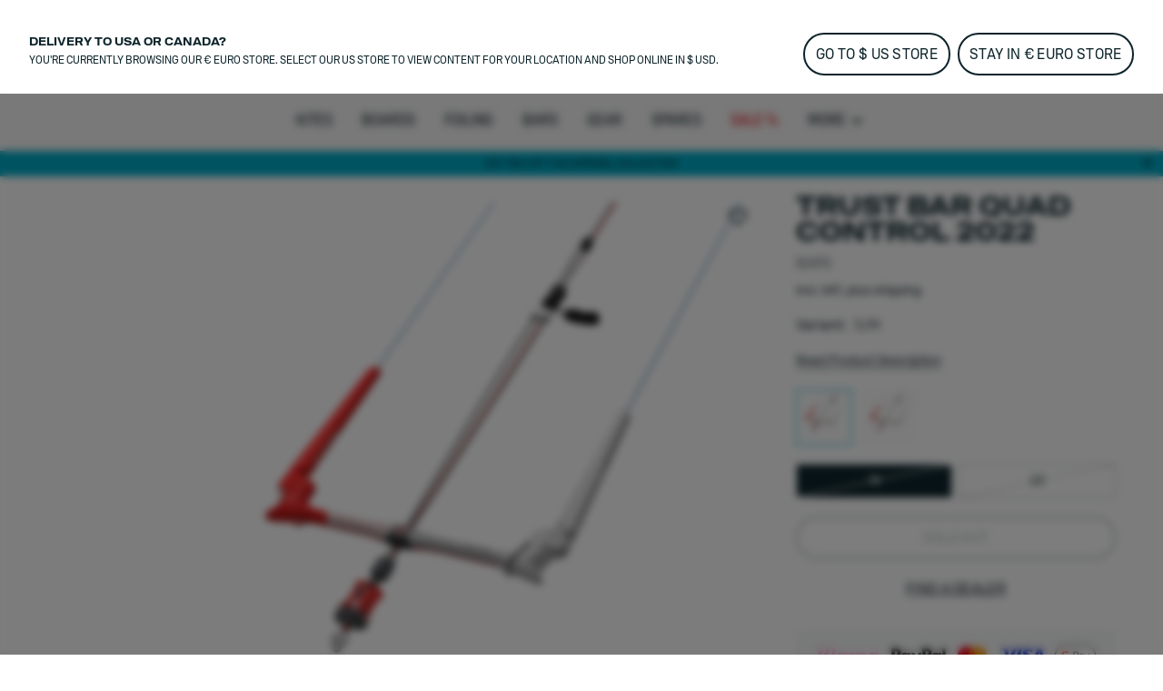

--- FILE ---
content_type: text/html;charset=utf-8
request_url: https://www.duotonesports.com/en/products/trust-bar-quad-control-1-44220-3201
body_size: 77020
content:
<!DOCTYPE html><html  lang="en"><head><meta charset="utf-8">
<meta name="viewport" content="width=device-width, initial-scale=1">
<title>Trust Bar Quad Control 2022</title>
<link rel="preload" as="image" href="https://cdn.boards-and-more.com/system/product_picture_gallery_pictures/files/60ac/1835/c2c0/1e00/b09b/9c07/original/TB22_SM_-_P1.png?1621891114" imagesrcset="https://www.duotonesports.com/system/product_picture_gallery_pictures/files/60ac/1835/c2c0/1e00/b09b/9c07/original/TB22_SM_-_P1.png?width=1340&height=1340&aspect_ratio=1340:1340">
<meta name="google-site-verification" content="RNGQjner1UKucbnz51nXpke7vf6XRZsHmB2uDFSZwiw">
<script src="https://cdn.shopify.com/shopifycloud/consent-tracking-api/v0.1/consent-tracking-api.js" defer></script>
<script type="application/ld+json">{"@context":"https://schema.org","@type":"Organization","url":"https://www.boardsandmore.com","logo":"https://www.duotonesports.com/img/og_image.png","image":"https://www.duotonesports.com/img/og_image.png","name":"duotone","legalName":"Boards & More GmbH","description":"Home of the brands Duotone, Fanatic, ION, SQLab and WOO","telephone":"+43-(0)-7584-403-0","address":{"@type":"PostalAddress","streetAddress":"Rabach 1","addressLocality":"Molln","addressCountry":"AT","addressRegion":"Oberösterreich","postalCode":"A-4591"},"contactPoint":{"@type":"ContactPoint","telephone":"+43-(0)-7584-403-0","email":"customerservice-b2c@boards-and-more.com","contactType":"Customer Service"},"vatID":"ATU36789702","foundingDate":"2000","numberOfEmployees":{"@type":"QuantitativeValue","value":"319"}}</script>
<link rel="canonical" href="https://www.duotonesports.com/en/products/trust-bar-quad-control-1-44220-3201">
<link rel="alternate" hreflang="en-br" href="https://www.duotonesports.com/en/br/products/duotone-trust-bar-quad-control-2022-44220-3201">
<link rel="alternate" hreflang="en-us" href="https://www.duotonesports.com/en/us/products/duotone-trust-bar-quad-control-2022-44220-3201">
<link rel="alternate" hreflang="en-ch" href="https://www.duotonesports.com/en/ch/products/duotone-trust-bar-quad-control-2022-44220-3201">
<link rel="alternate" hreflang="en-gb" href="https://www.duotonesports.com/en/uk/products/duotone-trust-bar-quad-control-2022-44220-3201">
<link rel="alternate" hreflang="es" href="https://www.duotonesports.com/es/products/trust-bar-quad-control-1-44220-3201">
<link rel="alternate" hreflang="it" href="https://www.duotonesports.com/it/products/trust-bar-quad-control-1-44220-3201">
<link rel="alternate" hreflang="de" href="https://www.duotonesports.com/de/products/trust-bar-quad-control-1-44220-3201">
<link rel="alternate" hreflang="fr" href="https://www.duotonesports.com/fr/products/trust-bar-quad-control-1-44220-3201">
<link rel="alternate" hreflang="x-default" href="https://www.duotonesports.com/en/products/trust-bar-quad-control-1-44220-3201">
<link rel="alternate" hreflang="en" href="https://www.duotonesports.com/en/products/trust-bar-quad-control-1-44220-3201">
<link rel="icon" type="image/png" sizes="32x32" href="https://www.duotonesports.com/img/favicon-32x32.png">
<link rel="shortcut" type="image/x-icon" href="https://www.duotonesports.com/favicon.ico">
<meta name="og:image" content="https://www.duotonesports.com/img/og_image.png">
<meta name="og:type" content="website">
<meta name="og:url" content="https://www.duotonesports.com/en/products/trust-bar-quad-control-1-44220-3201">
<meta name="twitter:image" content="https://www.duotonesports.com/img/og_image.png">
<script src="https://static.sizebay.technology/4740/prescript.js" defer id="sizebay-vfr-v4"></script>
<meta name="og:title" content="Trust Bar Quad Control 2022">
<meta name="twitter:title" content="Trust Bar Quad Control 2022">
<meta name="robots" content="index,follow">
<script type="application/ld+json" data-hid="61e5788">{"@context":"https://schema.org","@type":"Product","name":"Trust Bar Quad Control 2022","description":"The excellent Duotone Trust Bar is equipped with superior functionality that makes it one of the best 4 line bars on the market, equipped with the new FLITE99 lines by Robline it sets the highest standard. The chicken loops come in four different options. When you purchase your bar, you can choose the chicken loop that best suits your riding style. The industry leading Iron Heart IV safety system makes a welcome return; it is equipped with the addition of the Suicide Ring III. This ring allows you to set up a suicide system while keeping the ring and the leash up and out of the way of the chicken loop. This increases your ability to quickly hook in and out after freestyle tricks. You can additionally purchase a Duotone 5th Element upgrade kit and turn the Trust Bar into a 5 line set-up. Floaters and Winding Post received a design update for an even more intuitive use. Safe, intuitive and easy to use, that’s the Duotone Trust Bar!","sku":"44220-3201","image":["https://cdn.boards-and-more.com/system/product_picture_gallery_pictures/files/60ac/1835/c2c0/1e00/b09b/9c07/original/TB22_SM_-_P1.png?1621891114"],"brand":{"@type":"Brand","name":"Duotone Kiteboarding"},"category":"bars","offers":{"@type":"AggregateOffer","lowPrice":257.95,"highPrice":274.45,"offerCount":4,"priceCurrency":"EUR","url":"/en/products/trust-bar-quad-control-1-44220-3201?variant=46588109914436","availability":"https://schema.org/OutOfStock","seller":{"@type":"Organization","name":"duotone","url":"https://www.duotonesports.com"},"shippingDetails":{"@type":"OfferShippingDetails","shippingRate":{"@type":"MonetaryAmount","minValue":"6.90","maxValue":49.9,"currency":"EUR"},"deliveryTime":{"@type":"ShippingDeliveryTime","handlingTime":{"@type":"QuantitativeValue","minValue":2,"maxValue":3,"unitCode":"d"},"transitTime":{"@type":"QuantitativeValue","minValue":2,"maxValue":4,"unitCode":"d"}}}},"additionalProperty":[{"@type":"PropertyValue","name":"Short description","value":null},{"@type":"PropertyValue","name":"Climate neutral","value":false}],"color":"S/M","material":"","size":"19 - 27"}</script>
<link rel="stylesheet" href="https://www.duotonesports.com/_nuxt/entry.BtMJpt3q.css">
<link rel="stylesheet" href="https://www.duotonesports.com/_nuxt/RegionSuggestionBanner.BlXz6-uH.css">
<link rel="stylesheet" href="https://www.duotonesports.com/_nuxt/Backdrop.CI2_P_r8.css">
<link rel="stylesheet" href="https://www.duotonesports.com/_nuxt/ButtonLink.BIJizbpL.css">
<link rel="stylesheet" href="https://www.duotonesports.com/_nuxt/Spinner.BnBAEnIn.css">
<link rel="stylesheet" href="https://www.duotonesports.com/_nuxt/Icon.BH-CiaJr.css">
<link rel="stylesheet" href="https://www.duotonesports.com/_nuxt/Modal.DYZOtfhu.css">
<link rel="stylesheet" href="https://www.duotonesports.com/_nuxt/ContainerSection.ieWX8BPv.css">
<link rel="stylesheet" href="https://www.duotonesports.com/_nuxt/Banner.Dx7cnC7H.css">
<link rel="stylesheet" href="https://www.duotonesports.com/_nuxt/NavbarMobile.Bc5hLyYv.css">
<link rel="stylesheet" href="https://www.duotonesports.com/_nuxt/MenuItem.W2wPaBQf.css">
<link rel="stylesheet" href="https://www.duotonesports.com/_nuxt/Slider.CkPy5tyc.css">
<link rel="stylesheet" href="https://www.duotonesports.com/_nuxt/PaginationContainer.Bp7QhnmF.css">
<link rel="stylesheet" href="https://www.duotonesports.com/_nuxt/Collapsible.DEohNjeW.css">
<link rel="stylesheet" href="https://www.duotonesports.com/_nuxt/CollapsibleContainer.vxk5A-AC.css">
<link rel="stylesheet" href="https://www.duotonesports.com/_nuxt/SlideOver.CjZXr4LD.css">
<link rel="stylesheet" href="https://www.duotonesports.com/_nuxt/ShoppingCart.CrgQyMnE.css">
<link rel="stylesheet" href="https://www.duotonesports.com/_nuxt/ShoppingCartBundleItem.DCVcl71p.css">
<link rel="stylesheet" href="https://www.duotonesports.com/_nuxt/Badge.D2PKj1td.css">
<link rel="stylesheet" href="https://www.duotonesports.com/_nuxt/ShoppingCartItem.C_pXCEJU.css">
<link rel="stylesheet" href="https://www.duotonesports.com/_nuxt/ShoppingCartPromoPackage.CbAp76C_.css">
<link rel="stylesheet" href="https://www.duotonesports.com/_nuxt/ShoppingCartProgressBar.grknRvKd.css">
<link rel="stylesheet" href="https://www.duotonesports.com/_nuxt/ForThePlanetInfoBox.Ay4FcyoZ.css">
<link rel="stylesheet" href="https://www.duotonesports.com/_nuxt/FlyOutAccount.D_5YWsiD.css">
<link rel="stylesheet" href="https://www.duotonesports.com/_nuxt/FlyOutLogout.DEPsjp0U.css">
<link rel="stylesheet" href="https://www.duotonesports.com/_nuxt/ForgotPassword.CGY8iw-V.css">
<link rel="stylesheet" href="https://www.duotonesports.com/_nuxt/TextLink.BQMwn5ed.css">
<link rel="stylesheet" href="https://www.duotonesports.com/_nuxt/Login.DCIfw1J7.css">
<link rel="stylesheet" href="https://www.duotonesports.com/_nuxt/CreateAccount.DDmbygFY.css">
<link rel="stylesheet" href="https://www.duotonesports.com/_nuxt/ListboxDropdown.CLkXkxgo.css">
<link rel="stylesheet" href="https://www.duotonesports.com/_nuxt/Checkbox.kxCt01db.css">
<link rel="stylesheet" href="https://www.duotonesports.com/_nuxt/FloatingButtons.BxhJpASv.css">
<link rel="stylesheet" href="https://www.duotonesports.com/_nuxt/ScrollToTopButton.CKX3fCnX.css">
<link rel="stylesheet" href="https://www.duotonesports.com/_nuxt/WishlistInfobox.JhNhjPs_.css">
<link rel="stylesheet" href="https://www.duotonesports.com/_nuxt/Menu.CnR5lOfV.css">
<link rel="stylesheet" href="https://www.duotonesports.com/_nuxt/PageFooter.DougHhCa.css">
<link rel="stylesheet" href="https://www.duotonesports.com/_nuxt/TotalCustomerReviews.NxgnFv5p.css">
<link rel="stylesheet" href="https://www.duotonesports.com/_nuxt/StarRating.CeIz4K47.css">
<link rel="stylesheet" href="https://www.duotonesports.com/_nuxt/BrandLogo.Brb4R0Pa.css">
<link rel="stylesheet" href="https://www.duotonesports.com/_nuxt/LinkGroup.C9tNF1pG.css">
<link rel="stylesheet" href="https://www.duotonesports.com/_nuxt/Toolbar.BLFtDneA.css">
<link rel="stylesheet" href="https://www.duotonesports.com/_nuxt/MiniWishlist.DmGJ_lnm.css">
<link rel="stylesheet" href="https://www.duotonesports.com/_nuxt/MiniAccount.pogPdD_2.css">
<link rel="stylesheet" href="https://www.duotonesports.com/_nuxt/LanguageSwitch.DiAIImf4.css">
<link rel="stylesheet" href="https://www.duotonesports.com/_nuxt/Navbar.1EB5uwLw.css">
<link rel="stylesheet" href="https://www.duotonesports.com/_nuxt/NavbarMenu.c4p-riTV.css">
<link rel="stylesheet" href="https://www.duotonesports.com/_nuxt/SearchBox.DE47ULuS.css">
<link rel="stylesheet" href="https://www.duotonesports.com/_nuxt/SearchInput.DORb0vV_.css">
<link rel="stylesheet" href="https://www.duotonesports.com/_nuxt/ProductCardLight.C3d2Yap3.css">
<link rel="stylesheet" href="https://www.duotonesports.com/_nuxt/AnimatedIconButton.DGwHvGA6.css">
<link rel="stylesheet" href="https://www.duotonesports.com/_nuxt/ResponsiveImage.BtKLUiWA.css">
<link rel="stylesheet" href="https://www.duotonesports.com/_nuxt/ProgressBar.DF0WqGfL.css">
<link rel="stylesheet" href="https://www.duotonesports.com/_nuxt/Price.DwVdvMAb.css">
<link rel="stylesheet" href="https://www.duotonesports.com/_nuxt/VariantSlider.CdI4h5Vq.css">
<link rel="stylesheet" href="https://www.duotonesports.com/_nuxt/VariantSliderItem.BDgWjoRk.css">
<link rel="stylesheet" href="https://www.duotonesports.com/_nuxt/NavbarMenuItem.CQLNoR7C.css">
<link rel="stylesheet" href="https://www.duotonesports.com/_nuxt/MiniSearch.Kjz7mrDa.css">
<link rel="stylesheet" href="https://www.duotonesports.com/_nuxt/MiniShoppingCart.Yl9NJt-N.css">
<link rel="stylesheet" href="https://www.duotonesports.com/_nuxt/Tooltip.COq_52rV.css">
<link rel="stylesheet" href="https://www.duotonesports.com/_nuxt/FlyoutMenuItem.BX9GxwXU.css">
<link rel="stylesheet" href="https://www.duotonesports.com/_nuxt/MenuTeaser.BDoMrsh4.css">
<link rel="stylesheet" href="https://www.duotonesports.com/_nuxt/Page.D0R3x1hx.css">
<link rel="stylesheet" href="https://www.duotonesports.com/_nuxt/Breadcrumb.BhmYSQ7O.css">
<link rel="stylesheet" href="https://www.duotonesports.com/_nuxt/TabNavigation.BL2L4cnK.css">
<link rel="stylesheet" href="https://www.duotonesports.com/_nuxt/ProductDetailsSection.y4XcSG2I.css">
<link rel="stylesheet" href="https://www.duotonesports.com/_nuxt/ProductOverview.CB5O25gG.css">
<link rel="stylesheet" href="https://www.duotonesports.com/_nuxt/ImageCarousel.BWwblpq8.css">
<link rel="stylesheet" href="https://www.duotonesports.com/_nuxt/ThumbnailsCarousel.Dto-zwgL.css">
<link rel="stylesheet" href="https://www.duotonesports.com/_nuxt/ResponsiveVideoContainer.E_HWYo0m.css">
<link rel="stylesheet" href="https://www.duotonesports.com/_nuxt/GenderToggle.BRyeWlAC.css">
<link rel="stylesheet" href="https://www.duotonesports.com/_nuxt/Lightbox.CdPJF2Bn.css">
<link rel="stylesheet" href="https://www.duotonesports.com/_nuxt/VariantGrid.CkhdzW1D.css">
<link rel="stylesheet" href="https://www.duotonesports.com/_nuxt/ButtonSelect.DyyWaPi_.css">
<link rel="stylesheet" href="https://www.duotonesports.com/_nuxt/SizeChartButton.C7SeKBoh.css">
<link rel="stylesheet" href="https://www.duotonesports.com/_nuxt/SizeChartTable.CZ9Xx8vq.css">
<link rel="stylesheet" href="https://www.duotonesports.com/_nuxt/MatchingVariantsAccordion.BSOo6zFr.css">
<link rel="stylesheet" href="https://www.duotonesports.com/_nuxt/MatchingVariantItem._kHvaGcN.css">
<link rel="stylesheet" href="https://www.duotonesports.com/_nuxt/PaymentIcons.DsAM0ECY.css">
<link rel="stylesheet" href="https://www.duotonesports.com/_nuxt/ProductWarning.C_hG_tCX.css">
<link rel="stylesheet" href="https://www.duotonesports.com/_nuxt/MatchingVariantsOverlay.CNN4udBB.css">
<link rel="stylesheet" href="https://www.duotonesports.com/_nuxt/NotifyOnRestockModal.CSVbXSPR.css">
<link rel="stylesheet" href="https://www.duotonesports.com/_nuxt/FormInputfield.6enAo0YS.css">
<link rel="stylesheet" href="https://www.duotonesports.com/_nuxt/BottomAnchorNavigation.Dr9okPj0.css">
<link rel="stylesheet" href="https://www.duotonesports.com/_nuxt/ProductActionShots.CYYNmBTU.css">
<link rel="stylesheet" href="https://www.duotonesports.com/_nuxt/MediaSlider.1au13j8Z.css">
<link rel="stylesheet" href="https://www.duotonesports.com/_nuxt/ProductDescription.DWDyOx9B.css">
<link rel="stylesheet" href="https://www.duotonesports.com/_nuxt/Richtext.BhTeFiRX.css">
<link rel="stylesheet" href="https://www.duotonesports.com/_nuxt/HorizontalLinkList.PoCcI_ZI.css">
<link rel="stylesheet" href="https://www.duotonesports.com/_nuxt/KeyFeaturesGrid.BLzzTJ9p.css">
<link rel="stylesheet" href="https://www.duotonesports.com/_nuxt/Description.BoKIRA0-.css">
<link rel="stylesheet" href="https://www.duotonesports.com/_nuxt/PerformanceItem.Druz96mK.css">
<link rel="stylesheet" href="https://www.duotonesports.com/_nuxt/Performance.e96tuCcW.css">
<link rel="stylesheet" href="https://www.duotonesports.com/_nuxt/ProductSizesAndSpecs.SYe00pWg.css">
<link rel="stylesheet" href="https://www.duotonesports.com/_nuxt/SizeFinderTable._IkuZMHZ.css">
<link rel="stylesheet" href="https://www.duotonesports.com/_nuxt/ScrollableTable.BqlxZV5U.css">
<link rel="stylesheet" href="https://www.duotonesports.com/_nuxt/SizeFinder.Bj9p8DBN.css">
<link rel="stylesheet" href="https://www.duotonesports.com/_nuxt/RadioButton.0se5Ik-_.css">
<link rel="stylesheet" href="https://www.duotonesports.com/_nuxt/Range.DHfEcwnd.css">
<link rel="stylesheet" href="https://www.duotonesports.com/_nuxt/VideoTeaser.ZSgaY9e1.css">
<link rel="stylesheet" href="https://www.duotonesports.com/_nuxt/QuoteSlider.BgNVhsMv.css">
<link rel="stylesheet" href="https://www.duotonesports.com/_nuxt/Quote.BzB86u3x.css">
<link rel="stylesheet" href="https://www.duotonesports.com/_nuxt/ProductLookBook.CjqsYG1n.css">
<link rel="stylesheet" href="https://www.duotonesports.com/_nuxt/LookBookSet.DBB13Tmd.css">
<link rel="stylesheet" href="https://www.duotonesports.com/_nuxt/HotspotSelector.jnxFO15U.css">
<link rel="stylesheet" href="https://www.duotonesports.com/_nuxt/HotspotButton.DU0f7Oc_.css">
<link rel="stylesheet" href="https://www.duotonesports.com/_nuxt/ProductKeyFeatures.CZ_YJTYB.css">
<link rel="stylesheet" href="https://www.duotonesports.com/_nuxt/SliderSection.DNY2LQ9X.css">
<link rel="stylesheet" href="https://www.duotonesports.com/_nuxt/ProductViewerSection.BL9PTv_k.css">
<link rel="stylesheet" href="https://www.duotonesports.com/_nuxt/ProductViewer.f8lJZ5An.css">
<link rel="stylesheet" href="https://www.duotonesports.com/_nuxt/MagicViewer.DvhcKf80.css">
<link rel="stylesheet" href="https://www.duotonesports.com/_nuxt/RangeOverviewSection.CcfZkfi1.css">
<link rel="stylesheet" href="https://www.duotonesports.com/_nuxt/RangeOverview.Br2QBraq.css">
<link rel="stylesheet" href="https://www.duotonesports.com/_nuxt/RangeOverviewColumn.Dm2rdlPV.css">
<link rel="stylesheet" href="https://www.duotonesports.com/_nuxt/RangeOverviewMetricBar.D-FSvEZL.css">
<link rel="stylesheet" href="https://www.duotonesports.com/_nuxt/MobileRangeOverview.Dx6j_DFf.css">
<link rel="stylesheet" href="https://www.duotonesports.com/_nuxt/ProductReviews.DpGvDusD.css">
<link rel="stylesheet" href="https://www.duotonesports.com/_nuxt/WriteProductReview.DAapSp_5.css">
<link rel="stylesheet" href="https://www.duotonesports.com/_nuxt/Review.1aKpVox6.css">
<link rel="stylesheet" href="https://www.duotonesports.com/_nuxt/Downloads.BNaxFe7X.css">
<link rel="stylesheet" href="https://www.duotonesports.com/_nuxt/ProductDiscussions.DyUZvOrh.css">
<link rel="stylesheet" href="https://www.duotonesports.com/_nuxt/Discussion.BWLzHUEX.css">
<link rel="stylesheet" href="https://www.duotonesports.com/_nuxt/ProductFAQs.C5pgBzTM.css">
<link rel="stylesheet" href="https://www.duotonesports.com/_nuxt/CenteredCallToActionSection.B6nzqItC.css">
<link rel="stylesheet" href="https://www.duotonesports.com/_nuxt/MediaSlide.BoxN8W7B.css">
<script type="module" src="https://www.duotonesports.com/_nuxt/CIao1FfR.js" crossorigin></script></head><body  class="duotone kiteboarding"><div id="__nuxt"><div><div class="page" name="Duotone Kiteboarding Page Template" _uid="85b614f5-3fa9-4cf0-a21a-559dd9241588" component="PageTemplate" contextclass="duotone kiteboarding" titletemplate="%s" showcustomerreviews="false" uicomponent><span></span><header class="page__header"><!--[--><div class="menu" _uid="2866503b-eb81-4e71-9cae-451be900afa7" component="Menu"><!--[--><div class="tool-bar" _uid="79260274-5091-4532-b2cd-68638c4caefd" component="Toolbar"><div class="container"><div class="tool-bar__inner-container"><div class="tool-bar__left-container"><!--[--><!--[--><a href="https://www.duotonesports.com/api/sso?brand=ion&amp;region=global&amp;locale=en" class="brand-logo tool-bar__left" _uid="1e588919-b1a0-452b-b0de-4a9d6caac294" component="BrandLogo"><svg xmlns="http://www.w3.org/2000/svg" viewbox="0 0 1615 500" fill="currentColor" height="16px" class="desktop-logo"><path d="M702.5 160h-75c-15.19 0-27.5 12.31-27.5 27.5v125c0 15.19 12.31 27.5 27.5 27.5h75c15.19 0 27.5-12.31 27.5-27.5v-125c0-15.19-12.31-27.5-27.5-27.5zM1560 0H55C24.62 0 0 24.62 0 55v390c0 30.38 24.62 55 55 55h1505c30.38 0 55-24.62 55-55V55c0-30.38-24.62-55-55-55zM325 375c0 24.85-20.15 45-45 45H170c-24.85 0-45-20.15-45-45V125c0-24.85 20.15-45 45-45h110c24.85 0 45 20.15 45 45v250zm585 0c0 24.85-20.15 45-45 45H465c-24.85 0-45-20.15-45-45V125c0-24.85 20.15-45 45-45h400c24.85 0 45 20.15 45 45v250zm580 0c0 24.85-20.15 45-45 45h-95c-24.85 0-45-20.15-45-45V192.5c0-15.19-12.31-27.5-27.5-27.5h-60c-15.19 0-27.5 12.31-27.5 27.5V375c0 24.75-20.25 45-45 45h-95c-24.85 0-45-20.15-45-45V125c0-24.85 20.15-45 45-45h395c24.85 0 45 20.15 45 45v250z"></path></svg><!----></a><a href="/en/?region=global&amp;locale=en" class="brand-logo brand-logo--active brand-logo--has-mobile tool-bar__left" _uid="f98542c8-a12b-479a-94e1-77c83143e283" component="BrandLogo"><svg viewbox="0 0 278.3 55" xmlns="http://www.w3.org/2000/svg" height="16px" class="tool-bar__left--active desktop-logo"><g fill="currentColor" transform="matrix(1.3333333 0 0 -1.3333333 0 55.0264)"><path d="m0 6.1v29.1l7.8-4.2c1-.6 1.6-1.4 1.6-2.7v-15.4c0-1.2-.6-2.2-1.6-2.7zm36.1 19.1v-9.3c0-1.7-.7-2.7-2.2-3.5l-22.3-12.4v8c0 1.2.5 2.2 1.6 2.7l13 7.3c.5.3.8.8.8 1.4v2.4c0 .6-.3 1.1-.8 1.4l-13.1 7.3c-1 .6-1.6 1.5-1.6 2.7v8.1l22.4-12.5c1.5-.9 2.2-1.9 2.2-3.6"></path><path d="m61 35.2c5.6 0 9-3.5 9-9.2v-10.7c0-5.7-3.4-9.2-9-9.2h-10.3v29.1zm3.6-19.7v10.3c0 2.9-1.3 4.4-4.1 4.4h-4.5v-19.1h4.5c2.8 0 4.1 1.4 4.1 4.4"></path><path d="m74.3 15.2v20h5.4v-20c0-2.9 1.4-4.5 4.2-4.5h.2c2.7 0 4.2 1.6 4.2 4.5v20h5.4v-20c0-5.9-3.5-9.5-8.9-9.5h-1.5c-5.5-.1-9 3.6-9 9.5"></path><path d="m98.1 15.2v10.8c0 5.9 3.5 9.5 8.9 9.5h1.5c5.4 0 8.9-3.6 8.9-9.5v-10.8c0-5.9-3.5-9.5-8.9-9.5h-1.5c-5.4-.1-8.9 3.6-8.9 9.5m14 0v10.8c0 2.9-1.4 4.5-4.2 4.5h-.2c-2.7 0-4.3-1.6-4.3-4.5v-10.8c0-2.9 1.5-4.5 4.3-4.5h.2c2.7 0 4.2 1.6 4.2 4.5"></path><path d="m132.5 30.3v-24.2h-5.4v24.2h-6.9v4.9h19.3v-4.9z"></path><path d="m142.2 15.2v10.8c0 5.9 3.5 9.5 8.9 9.5h1.5c5.4 0 8.9-3.6 8.9-9.5v-10.8c0-5.9-3.5-9.5-8.9-9.5h-1.5c-5.5-.1-8.9 3.6-8.9 9.5m14 0v10.8c0 2.9-1.4 4.5-4.2 4.5h-.2c-2.7 0-4.3-1.6-4.3-4.5v-10.8c0-2.9 1.5-4.5 4.3-4.5h.2c2.7 0 4.2 1.6 4.2 4.5"></path><path d="m172.9 35.2 8.6-20v20h5.4v-29.1h-6.9l-8.6 20v-20h-5.4v29.1z"></path><path d="m191.8 35.2v-29.1h16.9v5h-11.5v7.5h10.3v5h-10.3v6.7h11.1v5z"></path></g></svg><svg xmlns="http://www.w3.org/2000/svg" viewbox="0 0 32 32" height="16px" class="tool-bar__left--active mobile-logo"><g fill="currentColor"><path d="M11 4c0 3.7.3 4 6 7.2 3.3 1.8 6 4 6 4.8 0 .8-2.7 3-6 4.8-5.7 3.2-6 3.5-6 7.2v3.9l9.3-5.3 9.2-5.4V10.8l-9.2-5.4L11 .1V4zM2 16v11.2l3.3-1.9c3.1-1.9 3.2-2 3.2-9.1s-.1-7.3-3.2-9.3L2 4.8V16z"></path></g></svg></a><a href="https://www.duotonesports.com/api/sso?brand=fanatic&amp;region=global&amp;locale=en" class="brand-logo brand-logo--has-mobile tool-bar__left" _uid="5b88ed2b-4b0d-4f03-bba2-34ff1632e02f" component="BrandLogo"><svg xmlns="http://www.w3.org/2000/svg" viewbox="0 0 113 25" fill="currentColor" height="16px" class="desktop-logo"><defs><path id="A" d="M0 0h113v25H0z"></path></defs><mask id="B" fill="#fff"><use href="#A"></use></mask><path d="M0 16.136L16.62 0v5.42c0 .313-.128.614-.357.836L3.043 19.09 0 16.136zm5.085 4.937L16.62 9.874v5.42c0 .313-.128.614-.357.836l-5.091 4.943 1.002.973L15.218 25H9.131l-1.002-.973-3.043-2.955zm104.96-4.964L113 18.147a7.57 7.57 0 0 1-5.983 2.923c-4.188 0-7.583-3.393-7.583-7.578s3.395-7.578 7.583-7.578A7.57 7.57 0 0 1 113 8.836l-2.955 2.038c-.728-.884-1.815-1.447-3.029-1.447-2.185 0-3.963 1.823-3.963 4.064s1.778 4.064 3.963 4.064c1.214 0 2.301-.563 3.029-1.447h0zM29.94 12.051h6.113l-1.168 3.335H29.94v5.684h-3.568V5.913h11.831l-1.168 3.334H29.94v2.804zm50.482-6.138h11.597v3.334h-4.015V21.07h-3.568V9.248h-4.014V5.913zM93.56 21.07h3.652V5.913H93.56V21.07zm-21.417-5.697l1.807-5.497 1.807 5.497h-3.613zm-.468-9.459L66.367 21.07h3.903l.774-2.363h5.811l.774 2.363h3.903L76.225 5.913h-4.55zm-10.303 0h3.568V21.07h-2.676l-6.022-8.228v8.228h-3.568V5.913h2.676l6.022 8.228V5.913zm-19.514 9.459l1.807-5.497 1.807 5.497h-3.613zm-.468-9.459L36.081 21.07h3.903l.774-2.363h5.811l.774 2.363h3.903L45.939 5.913h-4.55z" mask="url(#B)"></path></svg><svg xmlns="http://www.w3.org/2000/svg" viewbox="0 0 17 25" fill="currentColor" xmlns:xlink="http://www.w3.org/1999/xlink" height="16px" class="mobile-logo"><defs><path id="a" d="M0 0h16.62v25H0z"></path></defs><g fill-rule="evenodd"><mask id="b" fill="#fff"><use xlink:href="#a"></use></mask><path fill-rule="nonzero" d="M0 16.136 16.62 0v5.42c0 .313-.128.614-.357.836L3.043 19.09 0 16.136zm5.085 4.937L16.62 9.874v5.42c0 .313-.128.614-.357.836l-5.091 4.943 1.002.973L15.218 25H9.131l-1.002-.973-3.043-2.955-.001.001z" mask="url(#b)"></path></g></svg></a><a href="https://www.duotonesports.com/api/sso?brand=sqlab&amp;region=global&amp;locale=en" class="brand-logo tool-bar__left" _uid="04b76c14-342d-4a59-b86f-8bae421d883c" component="BrandLogo"><svg viewbox="0 0 292 94" fill="currentColor" xmlns="http://www.w3.org/2000/svg" height="16px" class="desktop-logo"><path d="M140.5 0H22C9 0 0 9 0 22v50c0 13 9 22 22 22h118.5c13 0 22-9 22-22V22c0-13-9-22-22-22zM74 65c0 10.1-6.9 17-17 17H31c-10.1 0-17-6.6-17-16.7v-1c0-1.4.9-2.3 2.3-2.3h10.6c1.3 0 2.2.8 2.4 2 .4 2.8 2.5 4.5 5.5 4.5H54c3.3 0 5.5-2.2 5.5-5.5v-3.8c0-3.3-2.2-5.5-5.5-5.5H31.3c-10.1 0-17-6.9-17-17V29c0-10.1 6.9-17 17-17h25.4c10.1 0 17 6.6 17 16.7v1c0 1.4-.9 2.3-2.3 2.3H60.8c-1.3 0-2.2-.8-2.4-2-.4-2.8-2.5-4.5-5.5-4.5H34.3c-3.3 0-5.5 2.2-5.5 5.5v3.7c0 3.3 2.2 5.5 5.5 5.5H57c10.1 0 17 6.9 17 17V65zm78.7 15.9c0 1.3-.7 2.1-1.9 2.1-.4 0-.9-.2-1.3-.5l-6.6-4.8c-3 2.8-7.1 4.3-11.9 4.3h-29c-10.1 0-17-6.9-17-17V29c0-10.1 6.9-17 17-17h29c10.1 0 17 6.9 17 17v34.4l2.9 2.1c1.3.9 1.8 2.1 1.8 3.7v11.7zM133 31.5V51l-8.6-6.3c-.4-.3-.9-.5-1.3-.5-1.2 0-1.9.8-1.9 2.1V58c0 1.6.5 2.8 1.8 3.7l7.4 5.4c-1 .6-2.4.9-3.9.9h-20c-3.9 0-6.5-2.2-6.5-5.5v-31c0-3.3 2.2-5.5 5.5-5.5h22c3.3 0 5.5 2.2 5.5 5.5zM187.5 14v66c0 1.3-.7 2-2 2H177c-1.3 0-2-.7-2-2V14c0-1.3.7-2 2-2h8.5c1.3 0 2 .7 2 2zm86.3 17c-5.5 0-10.5 2.2-13.5 5.3V14c0-1.3-.7-2-2-2h-8.5c-1.3 0-2 .7-2 2v66c0 1.3.7 2 2 2h7.9c1.2 0 1.9-.6 2.1-1.8l.4-2.2c3.3 3.2 8.4 5 13.6 5 11.1 0 18-8.2 18-21.6v-9.2c0-13.3-6.9-21.2-18-21.2zm5.5 29.2c0 6.9-3.5 10.8-9.5 10.8s-9.5-3.9-9.5-10.8v-6.5c0-6.8 3.5-10.7 9.5-10.7s9.5 3.9 9.5 10.7v6.5zM217.9 31c-11.7 0-19.1 5.7-20.1 14.9-.1 1.4.7 2.1 2 2.1h8.2c1 0 1.7-.5 2.2-1.4 1.2-2.4 2.8-4.1 7.7-4.1s7.9 2.2 7.9 6.7v2.7l-9.6-.1c-13.3 0-20.2 5.4-20.2 15.8 0 9.5 6.2 15.4 16.2 15.4 5.7 0 10.3-1.9 13.6-5l.4 2.2c.2 1.2 1 1.8 2.2 1.8h7.9c1.3 0 2-.7 2-2V49.8c0-12.3-7.2-18.8-20.4-18.8zm7.9 32.7c0 4.7-4.1 7.7-10.7 7.8-4.1 0-6.6-1.8-6.6-4.6 0-4 3.7-5.1 9.2-5.1l8.1.1c0 0 0 1.8 0 1.8z" fill="currentColor"></path></svg><!----></a><a href="https://www.duotonesports.com/api/sso?brand=woosports&amp;region=global&amp;locale=en" class="brand-logo tool-bar__left" _uid="296ec041-7698-4003-abf9-f13b8934ae32" component="BrandLogo"><svg xmlns="http://www.w3.org/2000/svg" viewbox="0 0 2006 714" height="16px" class="desktop-logo"><g fill="currentColor" fill-rule="evenodd"><path d="M121.5 407.25 239 9.25H12.75zM334 12.25 175.75 587.5q-6.25 41.25 6.75 69.25t42.75 36h66L485 12.25zm250 0L425.75 587.5q-6.25 41.25 6.75 69.25t42.75 36h72.5L741 12.25zm68.75 677H738q31-5 56-27.75t36.5-57.5L915 304q36-103.5 136.75-131.5c100.75-28 164 31.25 173 46 2.864-9.614 12.82-45.466 32.5-81 18-32.5 42.5-65 47.5-69.75-30.5-27.5-166-96-316.25-44Q826.836 79.7 769.75 238.25zM1641 5c193.852 0 351 157.148 351 351s-157.148 351-351 351c-72.26 0-139.421-21.836-195.243-59.27q29.301-37.037 47.243-69.48 18.25-33 32.75-83 9.582 14.202 18 21.5l.642.548q6.586 5.55 19.88 13.662C1587.754 541.276 1613.71 547 1641 547c105.486 0 191-85.514 191-191s-85.514-191-191-191-191 85.514-191 191q0 2.569.067 5.12L1450 361q0 64.5-30 139.5-15.95 39.875-58.236 88.55c-29.758 33.08-69.433 64.11-122.264 88.7-123 57.25-271.75 21.75-321.25-12.25l49.5-170.25c30.25 50 139.75 67.5 199.5 40.75q120.905-54.13 122.75-172l.09.003q-.09-3.99-.09-8.003c0-193.852 157.148-351 351-351"></path></g></svg><!----></a><!--]--><!--]--></div><div class="tool-bar__right-container"><!--[--><div class="tool-bar__right"><!--[--><button class="mini-wishlist mini-wishlist--unauthorized" _uid="39d66430-8739-4c13-acf4-36b122b605ed" component="MiniWishlist"><span class="sr-only">Wishlist</span><span class="mini-wishlist__heart mini-wishlist__heart--empty"><svg xmlns="http://www.w3.org/2000/svg" xmlns:xlink="http://www.w3.org/1999/xlink" aria-hidden="true" role="img" class="icon" fill-color="white" style="" width="24px" height="24px" viewBox="0 0 24 24" data-v-ac1ff433><path fill="currentColor" d="m12.1 18.55l-.1.1l-.11-.1C7.14 14.24 4 11.39 4 8.5C4 6.5 5.5 5 7.5 5c1.54 0 3.04 1 3.57 2.36h1.86C13.46 6 14.96 5 16.5 5c2 0 3.5 1.5 3.5 3.5c0 2.89-3.14 5.74-7.9 10.05M16.5 3c-1.74 0-3.41.81-4.5 2.08C10.91 3.81 9.24 3 7.5 3C4.42 3 2 5.41 2 8.5c0 3.77 3.4 6.86 8.55 11.53L12 21.35l1.45-1.32C18.6 15.36 22 12.27 22 8.5C22 5.41 19.58 3 16.5 3"/></svg><!----></span><span class="mini-wishlist__label">Wishlist</span></button><button class="mini-account" _uid="c0e2226f-33af-4ed5-996f-4afbf5d9df07" type="both" component="MiniAccount"><svg xmlns="http://www.w3.org/2000/svg" xmlns:xlink="http://www.w3.org/1999/xlink" aria-hidden="true" role="img" class="icon" fill-color="white" style="" width="28px" height="28px" viewBox="0 0 24 24" data-v-ac1ff433><path fill="currentColor" d="M12 4a4 4 0 0 1 4 4a4 4 0 0 1-4 4a4 4 0 0 1-4-4a4 4 0 0 1 4-4m0 2a2 2 0 0 0-2 2a2 2 0 0 0 2 2a2 2 0 0 0 2-2a2 2 0 0 0-2-2m0 7c2.67 0 8 1.33 8 4v3H4v-3c0-2.67 5.33-4 8-4m0 1.9c-2.97 0-6.1 1.46-6.1 2.1v1.1h12.2V17c0-.64-3.13-2.1-6.1-2.1"/></svg><!----></button><div class="language-switch" _uid="f7415ef6-17f1-4a13-a15b-bc9b31fc2729" component="LanguageSwitch"><button class="language-switch__button--default language-switch__button"><svg xmlns="http://www.w3.org/2000/svg" xmlns:xlink="http://www.w3.org/1999/xlink" aria-hidden="true" role="img" class="icon" style="" width="24px" height="24px" viewBox="0 0 24 24" data-v-ac1ff433><path fill="currentColor" d="M11.99 2C6.47 2 2 6.48 2 12s4.47 10 9.99 10C17.52 22 22 17.52 22 12S17.52 2 11.99 2m6.93 6h-2.95a15.7 15.7 0 0 0-1.38-3.56A8.03 8.03 0 0 1 18.92 8M12 4.04c.83 1.2 1.48 2.53 1.91 3.96h-3.82c.43-1.43 1.08-2.76 1.91-3.96M4.26 14C4.1 13.36 4 12.69 4 12s.1-1.36.26-2h3.38c-.08.66-.14 1.32-.14 2s.06 1.34.14 2zm.82 2h2.95c.32 1.25.78 2.45 1.38 3.56A8 8 0 0 1 5.08 16m2.95-8H5.08a8 8 0 0 1 4.33-3.56A15.7 15.7 0 0 0 8.03 8M12 19.96c-.83-1.2-1.48-2.53-1.91-3.96h3.82c-.43 1.43-1.08 2.76-1.91 3.96M14.34 14H9.66c-.09-.66-.16-1.32-.16-2s.07-1.35.16-2h4.68c.09.65.16 1.32.16 2s-.07 1.34-.16 2m.25 5.56c.6-1.11 1.06-2.31 1.38-3.56h2.95a8.03 8.03 0 0 1-4.33 3.56M16.36 14c.08-.66.14-1.32.14-2s-.06-1.34-.14-2h3.38c.16.64.26 1.31.26 2s-.1 1.36-.26 2z"/></svg><span class="language-switch__button-text">en</span><span class="sr-only">Choose language</span></button><div class="language-switch__dropdown" role="menu" aria-orientation="vertical" aria-labelledby="menu-button" tabindex="-1"><div class="language-switch__dropdown-inner" role="none"><!----><div><label class="h6">Choose language</label><select id="locale-select" required class="language-switch__select"><!--[--><option value="en">English</option><option value="de">Deutsch</option><option value="fr">Français</option><option value="it">Italiano</option><option value="es"> Español</option><!--]--></select></div><button class="button-link button-link--primary button-link--no-text" primary="true" disabled target="_self"><span class="button-link__inner"><!--[-->Apply<!--]--><!----><!----><!----></span><!----></button></div></div></div><!--]--></div><!--]--></div></div></div></div><!--]--><!--[--><div class="navbar navbar--desktop navbar--fade-in" _uid="f415bab8-015b-4361-a4b0-30f0b3563009" menuref="d7eedeb3-0ace-48e6-8c78-28edd872b0cf" component="Navbar"><nav class="navbar__content container"><div class="navbar__left-logo-container"><!--[--><!--]--></div><div class="navbar__burger-menu"><button type="button" class="navbar__burger-button"><svg xmlns="http://www.w3.org/2000/svg" xmlns:xlink="http://www.w3.org/1999/xlink" aria-hidden="true" role="img" class="icon" style="" width="24px" height="24px" viewBox="0 0 24 24" data-v-ac1ff433><path fill="currentColor" d="M3 6h18v2H3zm0 5h18v2H3zm0 5h18v2H3z"/></svg><span class="navbar-menu-item__link">Kiteboarding</span></button></div><div class="navbar__lines-container--show navbar__lines-container"><!--[--><div class="navbar-menu-item" _uid="63f5dba4-e086-4f31-864b-9b7339734e03" line="Kiteboarding" component="NavbarMenuItem" campaigntitle><a href="/en/kiteboarding" class="navbar-menu-item__link navbar__lines-item--active" _uid="63f5dba4-e086-4f31-864b-9b7339734e03" line="Kiteboarding" component="NavbarMenuItem" campaigntitle>Kiteboarding</a></div><div class="navbar-menu-item" _uid="8b2b084e-ef61-4381-9476-dec050a4ce29" line="Windsurfing" component="NavbarMenuItem" campaigntitle><a href="/en/windsurfing" class="navbar-menu-item__link navbar__lines-item" _uid="8b2b084e-ef61-4381-9476-dec050a4ce29" line="Windsurfing" component="NavbarMenuItem" campaigntitle>Windsurfing</a></div><div class="navbar-menu-item" _uid="774dedaf-db47-419e-b29d-ca8f621a7b28" line="Wing-Foiling" component="NavbarMenuItem" campaigntitle><a href="/en/wing-foiling" class="navbar-menu-item__link navbar__lines-item" _uid="774dedaf-db47-419e-b29d-ca8f621a7b28" line="Wing-Foiling" component="NavbarMenuItem" campaigntitle>Wing Foiling</a></div><div class="navbar-menu-item" _uid="ad27d338-8696-4eef-88ca-8e4ebff3758e" line="Foiling-Electric" component="NavbarMenuItem"><a href="/en/foiling-electric" class="navbar-menu-item__link navbar__lines-item" _uid="ad27d338-8696-4eef-88ca-8e4ebff3758e" line="Foiling-Electric" component="NavbarMenuItem">Foiling &amp; Electric</a></div><div class="navbar-menu-item" _uid="3c4c2fce-16f2-4302-aa70-2e07e36ec6f1" line="Clothing" component="NavbarMenuItem"><a href="/en/clothing" class="navbar-menu-item__link navbar__lines-item" _uid="3c4c2fce-16f2-4302-aa70-2e07e36ec6f1" line="Clothing" component="NavbarMenuItem">Clothing</a></div><!--]--></div><div class="navbar__logo-container"><!--[--><a href="/en/?region=global&amp;locale=en" class="brand-logo brand-logo--active navbar__logo--light" _uid="1153b275-322d-49b4-940b-824cb73b93b4" component="BrandLogo"><svg viewbox="0 0 278.3 55" xmlns="http://www.w3.org/2000/svg" height="16px" class="navbar__logo desktop-logo"><g fill="currentColor" transform="matrix(1.3333333 0 0 -1.3333333 0 55.0264)"><path d="m0 6.1v29.1l7.8-4.2c1-.6 1.6-1.4 1.6-2.7v-15.4c0-1.2-.6-2.2-1.6-2.7zm36.1 19.1v-9.3c0-1.7-.7-2.7-2.2-3.5l-22.3-12.4v8c0 1.2.5 2.2 1.6 2.7l13 7.3c.5.3.8.8.8 1.4v2.4c0 .6-.3 1.1-.8 1.4l-13.1 7.3c-1 .6-1.6 1.5-1.6 2.7v8.1l22.4-12.5c1.5-.9 2.2-1.9 2.2-3.6"></path><path d="m61 35.2c5.6 0 9-3.5 9-9.2v-10.7c0-5.7-3.4-9.2-9-9.2h-10.3v29.1zm3.6-19.7v10.3c0 2.9-1.3 4.4-4.1 4.4h-4.5v-19.1h4.5c2.8 0 4.1 1.4 4.1 4.4"></path><path d="m74.3 15.2v20h5.4v-20c0-2.9 1.4-4.5 4.2-4.5h.2c2.7 0 4.2 1.6 4.2 4.5v20h5.4v-20c0-5.9-3.5-9.5-8.9-9.5h-1.5c-5.5-.1-9 3.6-9 9.5"></path><path d="m98.1 15.2v10.8c0 5.9 3.5 9.5 8.9 9.5h1.5c5.4 0 8.9-3.6 8.9-9.5v-10.8c0-5.9-3.5-9.5-8.9-9.5h-1.5c-5.4-.1-8.9 3.6-8.9 9.5m14 0v10.8c0 2.9-1.4 4.5-4.2 4.5h-.2c-2.7 0-4.3-1.6-4.3-4.5v-10.8c0-2.9 1.5-4.5 4.3-4.5h.2c2.7 0 4.2 1.6 4.2 4.5"></path><path d="m132.5 30.3v-24.2h-5.4v24.2h-6.9v4.9h19.3v-4.9z"></path><path d="m142.2 15.2v10.8c0 5.9 3.5 9.5 8.9 9.5h1.5c5.4 0 8.9-3.6 8.9-9.5v-10.8c0-5.9-3.5-9.5-8.9-9.5h-1.5c-5.5-.1-8.9 3.6-8.9 9.5m14 0v10.8c0 2.9-1.4 4.5-4.2 4.5h-.2c-2.7 0-4.3-1.6-4.3-4.5v-10.8c0-2.9 1.5-4.5 4.3-4.5h.2c2.7 0 4.2 1.6 4.2 4.5"></path><path d="m172.9 35.2 8.6-20v20h5.4v-29.1h-6.9l-8.6 20v-20h-5.4v29.1z"></path><path d="m191.8 35.2v-29.1h16.9v5h-11.5v7.5h10.3v5h-10.3v6.7h11.1v5z"></path></g></svg><!----></a><!--]--></div><div class="navbar__tools-container"><!--[--><button class="mini-search" _uid="ffe72ef2-00ba-47e4-ba55-261f9d7150de" type component="MiniSearch"><span class="mini-search__label">Search</span><svg xmlns="http://www.w3.org/2000/svg" class="mini-search__icon" fill="none" viewBox="0 0 24 24" stroke="currentColor"><path stroke-linecap="round" stroke-linejoin="round" stroke-width="2" d="M21 21l-6-6m2-5a7 7 0 11-14 0 7 7 0 0114 0z"></path></svg></button><div class="mini-shopping-cart" _uid="ccf60371-82e3-4b8d-b6af-b1ff7aac6bde" type component="MiniShoppingCart"><button class="mini-shopping-cart__button"><svg xmlns="http://www.w3.org/2000/svg" xmlns:xlink="http://www.w3.org/1999/xlink" aria-hidden="true" role="img" class="icon" fill-color="black" style="" width="24px" height="24px" viewBox="0 0 24 24" data-v-ac1ff433><path fill="currentColor" d="M17 18a2 2 0 0 1 2 2a2 2 0 0 1-2 2a2 2 0 0 1-2-2c0-1.11.89-2 2-2M1 2h3.27l.94 2H20a1 1 0 0 1 1 1c0 .17-.05.34-.12.5l-3.58 6.47c-.34.61-1 1.03-1.75 1.03H8.1l-.9 1.63l-.03.12a.25.25 0 0 0 .25.25H19v2H7a2 2 0 0 1-2-2c0-.35.09-.68.24-.96l1.36-2.45L3 4H1zm6 16a2 2 0 0 1 2 2a2 2 0 0 1-2 2a2 2 0 0 1-2-2c0-1.11.89-2 2-2m9-7l2.78-5H6.14l2.36 5z"/></svg><!----><span class="mini-shopping-cart__label--hide mini-shopping-cart__label">View cart</span></button><div class="tooltip" role="tooltip"><button class="tooltip__close"><svg xmlns="http://www.w3.org/2000/svg" xmlns:xlink="http://www.w3.org/1999/xlink" aria-hidden="true" role="img" class="icon" style="" width="24px" height="24px" viewBox="0 0 24 24" data-v-ac1ff433><path fill="currentColor" d="M19 6.41L17.59 5L12 10.59L6.41 5L5 6.41L10.59 12L5 17.59L6.41 19L12 13.41L17.59 19L19 17.59L13.41 12z"/></svg></button><div class="tooltip__heading">Your cart has been transferred!</div><p class="tooltip__text">All items will remain in your shopping cart while you continue shopping.</p><div class="tooltip__actions"><!--[--><a class="button-link button-link--outline" target="_self"><span class="button-link__inner"><!--[--><!--]--><!----><span>Got it</span><!----></span><!----></a><span class="mini-shopping-cart__tooltip-link"><a target="_self" class="text-link"><!--[-->Don&#39;t show again<!--]--></a></span><!--]--></div><div class="tooltip__arrow" data-popper-arrow></div></div></div><!--]--></div></nav><div class="navbar-menu"><div style=""><!--[--><div id="submenuContainer0"><div class="navbar-menu__list--show navbar-menu__list"><!--[--><!--[--><!----><a style="" href="/en/kiteboarding/kites" class="navbar-menu__link">KITES</a><!--]--><!--[--><!----><a style="" href="/en/kiteboarding/boards" class="navbar-menu__link">BOARDS</a><!--]--><!--[--><!----><a style="" href="/en/kiteboarding/foils" class="navbar-menu__link">FOILING</a><!--]--><!--[--><!----><a style="" href="/en/kiteboarding/bars" class="navbar-menu__link">BARS</a><!--]--><!--[--><!----><a style="" href="/en/kiteboarding/gear" class="navbar-menu__link">GEAR</a><!--]--><!--[--><!----><a style="" href="/en/kiteboarding/spareparts" class="navbar-menu__link">SPARES</a><!--]--><!--[--><!----><a style="" href="/en/kiteboarding/sale" class="navbar-menu__link--highlighted navbar-menu__link">SALE %</a><!--]--><!--[--><div tabindex="0" class="flyout-menu-item" _uid="6b54c160-aba2-4301-8d07-93242d03df59" segment component="FlyoutMenuItem"><button class="navbar-menu__list-item flyout-menu-item__button" type="button"><span>MORE</span><svg xmlns="http://www.w3.org/2000/svg" xmlns:xlink="http://www.w3.org/1999/xlink" aria-hidden="true" role="img" class="icon" style="" width="24px" height="24px" viewBox="0 0 24 24" data-v-ac1ff433><path fill="currentColor" d="M7.41 8.58L12 13.17l4.59-4.59L18 10l-6 6l-6-6z"/></svg></button><div style="display:none;" class="flyout-menu-item__container"><div class="flyout-menu-item__inner-container"><div class="flyout-menu-item__list-container container"><div class="flyout-menu-item__quick-links-container"><!--[--><!--]--></div><div class="flyout-menu-item__children-container"><!--[--><div class="link-group flyout-menu-item__child-container" _uid="c16ad6fa-a6c9-4fb5-94a7-21cdec44b156" component="LinkGroup"><a class="link-group__label--disabled flyout-menu-item__child-label link-group__link">About us</a><ul class="link-group__list"><!--[--><li><a href="/en/kiteboarding/stories" target="_self" class="flyout-menu-item__child-link link-group__list-item">Stories</a></li><li><a href="/en/kiteboarding/athletes" target="_self" class="flyout-menu-item__child-link link-group__list-item">Team</a></li><li><a href="/en/kiteboarding/more/about-us/young-blood" target="_self" class="flyout-menu-item__child-link link-group__list-item">Young Blood</a></li><li><a href="/en/kiteboarding/more/about-us/brandstory" target="_self" class="flyout-menu-item__child-link link-group__list-item">Brandstory</a></li><li><a href="/en/magazine-moments-of-bliss" target="_self" class="flyout-menu-item__child-link link-group__list-item">Magazine</a></li><li><a href="/en/kiteboarding/stories/videos" target="_self" class="flyout-menu-item__child-link link-group__list-item">Videos</a></li><li><a href="/en/kiteboarding/more/about-us/d-lab" target="_self" class="flyout-menu-item__child-link link-group__list-item">D/LAB</a></li><li><a href="/en/kiteboarding/more/about-us/sls" target="_self" class="flyout-menu-item__child-link link-group__list-item">SLS</a></li><!--]--></ul></div><div class="link-group flyout-menu-item__child-container" _uid="520ab6ed-e0bb-4872-9040-4238c610c274" component="LinkGroup"><a class="link-group__label--disabled flyout-menu-item__child-label link-group__link">Follow us</a><ul class="link-group__list"><!--[--><li><a href="/en/kiteboarding/more/follow-us/academy-app" target="" class="flyout-menu-item__child-link link-group__list-item">Academy App</a></li><li><a href="/en/kiteboarding/more/follow-us/podcast" target="_self" class="flyout-menu-item__child-link link-group__list-item">Podcast</a></li><li><a href="https://www.instagram.com/duotone.kiteboarding" target="_blank" class="flyout-menu-item__child-link link-group__list-item">Instagram</a></li><li><a href="https://www.youtube.com/channel/UCln8MEeAZCNDXBQPq_0THUw" target="_blank" class="flyout-menu-item__child-link link-group__list-item">Youtube</a></li><li><a href="https://www.facebook.com/Duotone.Kiteboarding.Deutschland" target="_blank" class="flyout-menu-item__child-link link-group__list-item">Facebook</a></li><li><a href="/en/kiteboarding/more/follow-us/newsletter" target="" class="flyout-menu-item__child-link link-group__list-item">Newsletter</a></li><!--]--></ul></div><div class="link-group flyout-menu-item__child-container" _uid="9b54fad2-bee9-4261-b8b2-62f699e5f586" component="LinkGroup"><a class="link-group__label--disabled flyout-menu-item__child-label link-group__link">Find us</a><ul class="link-group__list"><!--[--><li><a href="/en/kiteboarding/more/find-us/dealers" target="" class="flyout-menu-item__child-link link-group__list-item">Dealers</a></li><li><a href="/en/kiteboarding/more/find-us/schools" target="" class="flyout-menu-item__child-link link-group__list-item">Schools</a></li><li><a href="/en/kiteboarding/more/find-us/events" target="" class="flyout-menu-item__child-link link-group__list-item">Events</a></li><li><a href="/en/try-it-now" target="" class="flyout-menu-item__child-link link-group__list-item">Try it Now</a></li><li><a href="https://www.duotoneprocenter.com" target="_self" class="flyout-menu-item__child-link link-group__list-item">Duotone Pro Center</a></li><!--]--></ul></div><div class="link-group flyout-menu-item__child-container" _uid="04ab6e9f-08eb-4c30-8d0d-af10aa2b21f0" component="LinkGroup"><a class="link-group__label--disabled flyout-menu-item__child-label link-group__link">Info</a><ul class="link-group__list"><!--[--><li><a href="/en/kiteboarding/more/Infos/brochures" target="" class="flyout-menu-item__child-link link-group__list-item">Brochures</a></li><li><a href="/en/kiteboarding/more/Infos/manuals" target="" class="flyout-menu-item__child-link link-group__list-item">Manuals</a></li><li><a href="/en/kiteboarding/more/Infos/warranty-registration" target="_self" class="flyout-menu-item__child-link link-group__list-item">Warranty Registration</a></li><li><a href="/en/kiteboarding/more/Infos/archive" target="_self" class="flyout-menu-item__child-link link-group__list-item">Archive</a></li><!--]--></ul></div><div class="link-group flyout-menu-item__child-container" _uid="13cf0f47-a44b-4427-8f52-78b66a0f30fd" component="LinkGroup"><a class="link-group__label--disabled flyout-menu-item__child-label link-group__link">Service</a><ul class="link-group__list"><!--[--><li><a href="/en/kiteboarding/more/service" target="_self" class="flyout-menu-item__child-link link-group__list-item">FAQs</a></li><li><a href="/en/kiteboarding/more/service/contact-us" target="_self" class="flyout-menu-item__child-link link-group__list-item">Contact</a></li><li><a href="/en/kiteboarding/more/service/safety-notice" target="_self" class="flyout-menu-item__child-link link-group__list-item">Safety notice</a></li><li><a href="/en/kiteboarding/more/service/helpcenter" target="_self" class="flyout-menu-item__child-link link-group__list-item">Helpcenter</a></li><li><a href="/en/kiteboarding/more/service#warranty#tabs" target="_self" class="flyout-menu-item__child-link link-group__list-item">Claims</a></li><li><a href="/en/kiteboarding/more/service/repair-and-care" target="_self" class="flyout-menu-item__child-link link-group__list-item">Repair &amp; Care</a></li><!--]--></ul></div><div class="link-group flyout-menu-item__child-container" _uid="1684d598-ed73-497c-b0d0-9a2a5fa5e03b" component="LinkGroup"><a href="/en/kiteboarding/sustainability" class="flyout-menu-item__child-label link-group__link">Sustainability</a><ul class="link-group__list"><!--[--><li><a href="/en/kiteboarding/sustainability/categories/our-mission-milestones" target="_self" class="flyout-menu-item__child-link link-group__list-item">Our mission &amp; milestones</a></li><li><a href="/en/kiteboarding/sustainability/categories/concept-blue" target="_self" class="flyout-menu-item__child-link link-group__list-item">Concept Blue</a></li><li><a href="/en/1-for-the-planet" target="_self" class="flyout-menu-item__child-link link-group__list-item">1% For the Planet</a></li><li><a href="/en/kiteboarding/sustainability/categories/partners" target="_self" class="flyout-menu-item__child-link link-group__list-item">Partners</a></li><li><a href="/en/kiteboarding/sustainability/categories/athlete-development" target="_self" class="flyout-menu-item__child-link link-group__list-item">Athlete Development</a></li><li><a href="/en/kiteboarding/sustainability/categories/company-culture" target="_self" class="flyout-menu-item__child-link link-group__list-item">Company Culture</a></li><li><a href="/en/sustainability#code of conduct" target="_self" class="flyout-menu-item__child-link link-group__list-item">Code of Conduct</a></li><!--]--></ul></div><!--]--></div><div class="flyout-menu-item__campaigns-container"><!--[--><div class="menu-teaser flyout-menu-item__campaigns-teaser" _uid="82220fa9-635b-4a6e-a041-b8126f014a5a" component="MenuTeaser"><div class="menu-teaser__image-container"><picture class="responsive-image responsive-image--with-gradient" img-height="menu-teaser__image--extra-small"><!--[--><source media="(min-width: 640px)" data-srcset="https://www.duotonesports.com/f/120582/1375x1000/1c9b436a43/duotone_kiteboarding_academyapp_highlight.png/m/220x160/filters:grayscale(false):blur(0):quality(80) 1x, https://www.duotonesports.com/f/120582/1375x1000/1c9b436a43/duotone_kiteboarding_academyapp_highlight.png/m/440x320/filters:grayscale(false):blur(0):quality(80) 2x"><!--]--><img onerror="this.setAttribute(&#39;data-error&#39;, 1)" width="220" height="160" alt="Duotone_Kiteboarding_AcademyApp_Highlight" loading="lazy" data-nuxt-img data-srcset="https://www.duotonesports.com/f/120582/1375x1000/1c9b436a43/duotone_kiteboarding_academyapp_highlight.png/m/220x160/filters:grayscale(false):blur(0):quality(80) 1x, https://www.duotonesports.com/f/120582/1375x1000/1c9b436a43/duotone_kiteboarding_academyapp_highlight.png/m/440x320/filters:grayscale(false):blur(0):quality(80) 2x" title="Duotone_Kiteboarding_AcademyApp_Highlight" class="menu-teaser__image lazyload" src="https://www.duotonesports.com/f/120582/1375x1000/1c9b436a43/duotone_kiteboarding_academyapp_highlight.png/m/220x160/filters:focal():grayscale(false):quality(10):blur(20)"></picture><div class="menu-teaser__content-container"><p class="menu-teaser__headline h3">ACADEMY APP</p><div class="menu-teaser__link-container"><a href="/en/kiteboarding/more/follow-us/academy-app" target="_self" class="text-link menu-teaser__link menu-teaser__link" link-type="default"><!--[-->YOUR ULTIMATE TOOL<!--]--></a></div></div></div></div><!--]--></div></div></div></div></div><a style="display:none;" class="navbar-menu__link">MORE</a><!--]--><!--]--></div></div><!--]--></div></div><!----></div><!--]--></div><div style="" class="banner banner--background-primary" _uid="1f2f9b9e-acd6-43d6-8cdb-652f81612119" component="Banner"><div class="banner__content"><!--[--><div class="banner__inner-content"><a href="/en/kiteboarding/more/follow-us/newsletter" class="banner__link"><div class="banner__mobile-text"><p><b>Get 15€ off the Apparel collection</b></p></div><div class="banner__desktop-text"><p>Get 15€ off the Apparel collection</p></div></a></div><!--]--></div><div class="banner__close-container"><button type="button" class="banner__button"><span class="sr-only">Dismiss</span><svg xmlns="http://www.w3.org/2000/svg" xmlns:xlink="http://www.w3.org/1999/xlink" aria-hidden="true" role="img" class="icon" style="" width="18px" height="18px" viewBox="0 0 24 24" data-v-ac1ff433><path fill="currentColor" d="M19 6.41L17.59 5L12 10.59L6.41 5L5 6.41L10.59 12L5 17.59L6.41 19L12 13.41L17.59 19L19 17.59L13.41 12z"/></svg></button></div></div><!--]--></header><!--[--><!--[--><!--[--><!--[--><div><!--[--><div class=""><!----><!--[--><!--]--><!----><main class="page__main"><div class="page__container"><!--[--><div class="product-detail-section" _uid="101733a1-57f1-4222-a7f5-b56f40d2db24" component="ProductDetailsSection"><!----><!--[--><div id="product-overview" _uid="85de8829-a8b6-4e7c-afd7-4b7fe00f4021" anchor="product-overview" component="ProductOverview" product-title="Trust Bar Quad Control 2022"><div style="scroll-margin-top:50px;" class="container-section"><div class="container"><!----><!--[--><div class="product-overview"><div class="product-overview__media-actions"><!----><!----></div><div class="product-overview__media-container"><div class="product-overview__media-sticky-container"><div class="lightbox"><!--[--><div class="image-carousel"><div class="thumbnails-carousel thumbnails-carousel--centering"><!----><div class="swiper"><!--[--><!--]--><div class="swiper-wrapper"><!--[--><!--]--><!--[--><div class="swiper-slide thumbnails-carousel__thumbnail-item"><!--[--><div class="thumbnails-carousel__image thumbnails-carousel__image--active"><img src="https://www.duotonesports.com/system/product_picture_gallery_pictures/files/60ac/1835/c2c0/1e00/b09b/9c07/original/TB22_SM_-_P1.png?width=50&amp;height=50&amp;aspect_ratio=50:50" srcset="https://www.duotonesports.com/system/product_picture_gallery_pictures/files/60ac/1835/c2c0/1e00/b09b/9c07/original/TB22_SM_-_P1.png?width=50&amp;height=50&amp;aspect_ratio=50:50 1x, https://www.duotonesports.com/system/product_picture_gallery_pictures/files/60ac/1835/c2c0/1e00/b09b/9c07/original/TB22_SM_-_P1.png?width=100&amp;height=100&amp;aspect_ratio=100:100 2x" alt="Duotone_Kiteboarding_Trust-Bar-Quad-Control_Product-Pictures_1" width="50" height="50" loading="lazy"></div><!----><!--]--><!----></div><!--]--><!--[--><!--]--></div><!----><!----><!----><!--[--><!--]--></div><!--[--><!--]--></div><div class="swiper image-carousel__swiper"><!--[--><!--]--><div class="swiper-wrapper"><!--[--><!--]--><!--[--><div class="swiper-slide image-carousel__swiper_slide" data-id="0"><!--[--><picture class="responsive-image"><!--[--><source media="(min-width: 1024px)" srcset="https://www.duotonesports.com/system/product_picture_gallery_pictures/files/60ac/1835/c2c0/1e00/b09b/9c07/original/TB22_SM_-_P1.png?width=1340&amp;height=1340&amp;aspect_ratio=1340:1340"><source media="(min-width: 768px)" srcset="https://www.duotonesports.com/system/product_picture_gallery_pictures/files/60ac/1835/c2c0/1e00/b09b/9c07/original/TB22_SM_-_P1.png?width=1240&amp;height=1240&amp;aspect_ratio=1240:1240"><source media="(min-width: 640px)" srcset="https://www.duotonesports.com/system/product_picture_gallery_pictures/files/60ac/1835/c2c0/1e00/b09b/9c07/original/TB22_SM_-_P1.png?width=880&amp;height=880&amp;aspect_ratio=880:880"><!--]--><img onerror="this.setAttribute(&#39;data-error&#39;, 1)" width="670" height="670" alt="Duotone_Kiteboarding_Trust-Bar-Quad-Control_Product-Pictures_1" data-nuxt-img srcset="https://www.duotonesports.com/system/product_picture_gallery_pictures/files/60ac/1835/c2c0/1e00/b09b/9c07/original/TB22_SM_-_P1.png?width=1340&amp;height=1340&amp;aspect_ratio=1340:1340" title class="responsive-image--default" fetchpriority="high" src="https://www.duotonesports.com/system/product_picture_gallery_pictures/files/60ac/1835/c2c0/1e00/b09b/9c07/original/TB22_SM_-_P1.png?width=670&amp;height=670&amp;aspect_ratio=670:670"></picture><!----><!----><!--]--><!----></div><!--]--><!--[--><!--]--></div><!----><!----><div class="swiper-pagination"></div><!--[--><!----><div class="swiper-pagination"></div><!--]--></div></div><!--]--></div></div><div class="product-overview__wishlist"><button type="button" class="wishlist-button"><svg xmlns="http://www.w3.org/2000/svg" xmlns:xlink="http://www.w3.org/1999/xlink" aria-hidden="true" role="img" class="icon wishlist-icon" fill-color="gray" style="" width="24px" height="24px" viewBox="0 0 24 24" data-v-ac1ff433><path fill="currentColor" d="m12.1 18.55l-.1.1l-.11-.1C7.14 14.24 4 11.39 4 8.5C4 6.5 5.5 5 7.5 5c1.54 0 3.04 1 3.57 2.36h1.86C13.46 6 14.96 5 16.5 5c2 0 3.5 1.5 3.5 3.5c0 2.89-3.14 5.74-7.9 10.05M16.5 3c-1.74 0-3.41.81-4.5 2.08C10.91 3.81 9.24 3 7.5 3C4.42 3 2 5.41 2 8.5c0 3.77 3.4 6.86 8.55 11.53L12 21.35l1.45-1.32C18.6 15.36 22 12.27 22 8.5C22 5.41 19.58 3 16.5 3"/></svg></button></div></div><div class="product-overview__content-container"><div class="product-overview__content-sticky-container"><div class="product-overview__content-inner-container"><div class="product-overview__content-inner"><!----><div class="product-overview__info"><h1 class="h3">Trust Bar Quad Control 2022</h1><p class="product-overview__line">Bars</p><!----><div class="grid"><!----><div class="col-12 product-overview__price-container"><!----><!--[--><div class="product-overview__price-threshold text-body-small">incl. VAT, plus shipping </div><!--]--></div><div class="col-12 product-overview__selected-color"><div class="label">Variant:</div><p class="value">S/M</p></div><!----></div></div><a aria-current="page" href="/en/products/trust-bar-quad-control-1-44220-3201#description" class="router-link-active router-link-exact-active text-link">Read Product Description</a><div class="variant-grid product-overview__variants-slider" type="large"><!--[--><div class="variant-slider-item" alt="S/M"><a target="_self" class="text-link text-link--active" alt="S/M"><!--[--><div class="variant-slider-item__inner"><img src="https://www.duotonesports.com/system/product_picture_gallery_pictures/files/60ac/1835/c2c0/1e00/b09b/9c07/original/TB22_SM_-_P1.png?width=60&amp;height=60&amp;aspect_ratio=60:60" srcset="https://www.duotonesports.com/system/product_picture_gallery_pictures/files/60ac/1835/c2c0/1e00/b09b/9c07/original/TB22_SM_-_P1.png?width=60&amp;height=60&amp;aspect_ratio=60:60 1x, https://www.duotonesports.com/system/product_picture_gallery_pictures/files/60ac/1835/c2c0/1e00/b09b/9c07/original/TB22_SM_-_P1.png?width=120&amp;height=120&amp;aspect_ratio=120:120 2x" alt="Trust Bar Quad Control - S/M" width="60" height="60" loading="lazy"></div><!--]--></a></div><div class="variant-slider-item" alt="M/L"><a target="_self" class="text-link" alt="M/L"><!--[--><div class="variant-slider-item__inner"><img src="https://www.duotonesports.com/system/product_picture_gallery_pictures/files/60ac/1835/c2c0/1e00/aa9b/9c6d/original/TB22_-_P1_-.png?width=60&amp;height=60&amp;aspect_ratio=60:60" srcset="https://www.duotonesports.com/system/product_picture_gallery_pictures/files/60ac/1835/c2c0/1e00/aa9b/9c6d/original/TB22_-_P1_-.png?width=60&amp;height=60&amp;aspect_ratio=60:60 1x, https://www.duotonesports.com/system/product_picture_gallery_pictures/files/60ac/1835/c2c0/1e00/aa9b/9c6d/original/TB22_-_P1_-.png?width=120&amp;height=120&amp;aspect_ratio=120:120 2x" alt="Trust Bar Quad Control - M/L" width="60" height="60" loading="lazy"></div><!--]--></a></div><!--]--></div><div class="product-overview__size-select"><div class="button-select"><!--[--><button class="button-select__button--selected button-select__button--default button-select__button">19</button><button class="button-select__button--disabled button-select__button">22</button><!--]--></div></div><!----><!----><!----><!----><div class="product-overview__delivery-info-container"><!----></div><div class="product-overview__actions"><!--[--><button class="button-link button-link--primary button-link--no-text" disabled button-index="0" target="_self"><span class="button-link__inner"><!--[-->Sold out<!--]--><!----><!----><!----></span><!----></button><!--]--><!--[--><!--]--><a class="button-link button-link--ghost button-link--no-text product-overview__find-a-dealer product-overview__find-a-dealer" id="dealerFinderButton" href="/en/kiteboarding/more/find-us/dealers" target="_self"><span class="button-link__inner"><!--[-->Find a Dealer<!--]--><!----><!----><!----></span><!----></a></div><!----><div class="payment-icons"><div class="payment-icons__container"><!--[--><div class="item"><div class="" _uid="7e63848a-cd36-4b37-a366-219ca30a669b" component="PaymentItem"><img src="https://www.duotonesports.com/img/payment/klarna.png" alt="Klarna Logo"></div></div><div class="item"><div class="" _uid="efc274f7-936b-4a15-b53d-342db0dceb58" component="PaymentItem"><img src="https://www.duotonesports.com/img/payment/paypal.png" alt="PayPal Logo"></div></div><div class="item"><div class="" _uid="67b3cce7-d20a-48cf-9ff3-63ac20653072" component="PaymentItem"><img src="https://www.duotonesports.com/img/payment/mastercard.png" alt="MasterCard Logo"></div></div><div class="item"><div class="" _uid="acf17cfb-7302-431c-8ccc-a559b57681f3" component="PaymentItem"><img src="https://www.duotonesports.com/img/payment/visa.png" alt="Visa Logo"></div></div><div class="item"><div class="" _uid="bfda888e-3ecf-4725-98b0-920607f60018" component="PaymentItem"><img src="https://www.duotonesports.com/img/payment/google-pay.png" alt="Google Pay Logo"></div></div><!--]--></div><div class="payment-icons__planet-container"><div class="for-the-planet-info-box"><p>We donate 1% of our online revenue to selected partners</p><a href="/en/1-for-the-planet"><img src="https://www.duotonesports.com/img/for-the-planet-icon.png" srcset="https://www.duotonesports.com/img/for-the-planet-icon-2x.png 2x" alt="1% for the Planet Logo"></a></div></div></div></div><!----><div class="product-overview__article-number"><span>Item-no. 44220-3201</span></div><!----></div></div></div></div><!--]--></div><!--[--><!--]--></div><!----><div class="modal"><!--[--><!----><div hidden style="position:fixed;top:1;left:1;width:1;height:0;padding:0;margin:-1;overflow:hidden;clip:rect(0, 0, 0, 0);white-space:nowrap;border-width:0;display:none;"></div><!--]--></div><!----></div><!----><!----><div id="action-shots" class="product-action-shots" _uid="fa6ce1fd-b7da-4027-9306-5799009105b4" component="ProductActionShots" product-title="Trust Bar Quad Control 2022" price-threshold="100"><div style="scroll-margin-top:50px;" class="container-section"><div class="container"><!----><!--[--><div class="media-slider"><div class="lightbox"><!--[--><div class="splide"><!--[--><div class="media-slider__header-wrapper"><!----><!----></div><div class="splide__track"><ul class="splide__list"><!--[--><!--[--><li class="splide__slide"><!--[--><div class="media-slide" component="MediaSlide" _uid="action-shot0"><div class="media-slide__container media-slide__container--3x2"><picture class="responsive-image" alt="Duotone_Kiteboarding_Trust-Bar-Quad-Control_Action-Shots_1"><!--[--><source media="(min-width: 1440px)" data-srcset="https://www.duotonesports.com/system/product_picture_gallery_pictures/files/612e/29e1/9acf/6a00/c3c6/8b4b/original/Trust_Bar_Duotone_Kiteboarding3.png?width=678&amp;height=452&amp;aspect_ratio=678:452 1x, https://www.duotonesports.com/system/product_picture_gallery_pictures/files/612e/29e1/9acf/6a00/c3c6/8b4b/original/Trust_Bar_Duotone_Kiteboarding3.png?width=1356&amp;height=904&amp;aspect_ratio=1356:904 2x"><source media="(min-width: 1024px)" data-srcset="https://www.duotonesports.com/system/product_picture_gallery_pictures/files/612e/29e1/9acf/6a00/c3c6/8b4b/original/Trust_Bar_Duotone_Kiteboarding3.png?width=548&amp;height=365&amp;aspect_ratio=548:365 1x, https://www.duotonesports.com/system/product_picture_gallery_pictures/files/612e/29e1/9acf/6a00/c3c6/8b4b/original/Trust_Bar_Duotone_Kiteboarding3.png?width=1096&amp;height=730&amp;aspect_ratio=1096:730 2x"><source media="(min-width: 768px)" data-srcset="https://www.duotonesports.com/system/product_picture_gallery_pictures/files/612e/29e1/9acf/6a00/c3c6/8b4b/original/Trust_Bar_Duotone_Kiteboarding3.png?width=478&amp;height=318&amp;aspect_ratio=478:318 1x, https://www.duotonesports.com/system/product_picture_gallery_pictures/files/612e/29e1/9acf/6a00/c3c6/8b4b/original/Trust_Bar_Duotone_Kiteboarding3.png?width=956&amp;height=636&amp;aspect_ratio=956:636 2x"><source media="(min-width: 640px)" data-srcset="https://www.duotonesports.com/system/product_picture_gallery_pictures/files/612e/29e1/9acf/6a00/c3c6/8b4b/original/Trust_Bar_Duotone_Kiteboarding3.png?width=669&amp;height=446&amp;aspect_ratio=669:446 1x, https://www.duotonesports.com/system/product_picture_gallery_pictures/files/612e/29e1/9acf/6a00/c3c6/8b4b/original/Trust_Bar_Duotone_Kiteboarding3.png?width=1338&amp;height=892&amp;aspect_ratio=1338:892 2x"><!--]--><img onerror="this.setAttribute(&#39;data-error&#39;, 1)" width="557" height="371" alt="Duotone_Kiteboarding_Trust-Bar-Quad-Control_Action-Shots_1" loading="lazy" data-nuxt-img data-srcset="https://www.duotonesports.com/system/product_picture_gallery_pictures/files/612e/29e1/9acf/6a00/c3c6/8b4b/original/Trust_Bar_Duotone_Kiteboarding3.png?width=557&amp;height=371&amp;aspect_ratio=557:371 1x, https://www.duotonesports.com/system/product_picture_gallery_pictures/files/612e/29e1/9acf/6a00/c3c6/8b4b/original/Trust_Bar_Duotone_Kiteboarding3.png?width=1114&amp;height=742&amp;aspect_ratio=1114:742 2x" title class="media-slide__image lazyload" src="https://www.duotonesports.com/system/product_picture_gallery_pictures/files/612e/29e1/9acf/6a00/c3c6/8b4b/original/Trust_Bar_Duotone_Kiteboarding3.png?width=557&amp;height=371&amp;aspect_ratio=557:371"></picture><div class="media-slide__content"><!--[--><!--]--></div></div></div><!--]--></li><li class="splide__slide"><!--[--><div class="media-slide" component="MediaSlide" _uid="action-shot1"><div class="media-slide__container media-slide__container--3x2"><picture class="responsive-image" alt="Duotone_Kiteboarding_Trust-Bar-Quad-Control_Action-Shots_2"><!--[--><source media="(min-width: 1440px)" data-srcset="https://www.duotonesports.com/system/product_picture_gallery_pictures/files/612e/29e1/9acf/6a00/aec6/8b5f/original/Trust_Bar_Duotone_Kiteboarding4.png?width=678&amp;height=452&amp;aspect_ratio=678:452 1x, https://www.duotonesports.com/system/product_picture_gallery_pictures/files/612e/29e1/9acf/6a00/aec6/8b5f/original/Trust_Bar_Duotone_Kiteboarding4.png?width=1356&amp;height=904&amp;aspect_ratio=1356:904 2x"><source media="(min-width: 1024px)" data-srcset="https://www.duotonesports.com/system/product_picture_gallery_pictures/files/612e/29e1/9acf/6a00/aec6/8b5f/original/Trust_Bar_Duotone_Kiteboarding4.png?width=548&amp;height=365&amp;aspect_ratio=548:365 1x, https://www.duotonesports.com/system/product_picture_gallery_pictures/files/612e/29e1/9acf/6a00/aec6/8b5f/original/Trust_Bar_Duotone_Kiteboarding4.png?width=1096&amp;height=730&amp;aspect_ratio=1096:730 2x"><source media="(min-width: 768px)" data-srcset="https://www.duotonesports.com/system/product_picture_gallery_pictures/files/612e/29e1/9acf/6a00/aec6/8b5f/original/Trust_Bar_Duotone_Kiteboarding4.png?width=478&amp;height=318&amp;aspect_ratio=478:318 1x, https://www.duotonesports.com/system/product_picture_gallery_pictures/files/612e/29e1/9acf/6a00/aec6/8b5f/original/Trust_Bar_Duotone_Kiteboarding4.png?width=956&amp;height=636&amp;aspect_ratio=956:636 2x"><source media="(min-width: 640px)" data-srcset="https://www.duotonesports.com/system/product_picture_gallery_pictures/files/612e/29e1/9acf/6a00/aec6/8b5f/original/Trust_Bar_Duotone_Kiteboarding4.png?width=669&amp;height=446&amp;aspect_ratio=669:446 1x, https://www.duotonesports.com/system/product_picture_gallery_pictures/files/612e/29e1/9acf/6a00/aec6/8b5f/original/Trust_Bar_Duotone_Kiteboarding4.png?width=1338&amp;height=892&amp;aspect_ratio=1338:892 2x"><!--]--><img onerror="this.setAttribute(&#39;data-error&#39;, 1)" width="557" height="371" alt="Duotone_Kiteboarding_Trust-Bar-Quad-Control_Action-Shots_2" loading="lazy" data-nuxt-img data-srcset="https://www.duotonesports.com/system/product_picture_gallery_pictures/files/612e/29e1/9acf/6a00/aec6/8b5f/original/Trust_Bar_Duotone_Kiteboarding4.png?width=557&amp;height=371&amp;aspect_ratio=557:371 1x, https://www.duotonesports.com/system/product_picture_gallery_pictures/files/612e/29e1/9acf/6a00/aec6/8b5f/original/Trust_Bar_Duotone_Kiteboarding4.png?width=1114&amp;height=742&amp;aspect_ratio=1114:742 2x" title class="media-slide__image lazyload" src="https://www.duotonesports.com/system/product_picture_gallery_pictures/files/612e/29e1/9acf/6a00/aec6/8b5f/original/Trust_Bar_Duotone_Kiteboarding4.png?width=557&amp;height=371&amp;aspect_ratio=557:371"></picture><div class="media-slide__content"><!--[--><!--]--></div></div></div><!--]--></li><li class="splide__slide"><!--[--><div class="media-slide" component="MediaSlide" _uid="action-shot2"><div class="media-slide__container media-slide__container--3x2"><picture class="responsive-image" alt="Duotone_Kiteboarding_Trust-Bar-Quad-Control_Action-Shots_3"><!--[--><source media="(min-width: 1440px)" data-srcset="https://www.duotonesports.com/system/product_picture_gallery_pictures/files/612e/29e2/9acf/6a00/a8c6/8d1d/original/Trust_Bar_Duotone_Kiteboarding.png?width=678&amp;height=452&amp;aspect_ratio=678:452 1x, https://www.duotonesports.com/system/product_picture_gallery_pictures/files/612e/29e2/9acf/6a00/a8c6/8d1d/original/Trust_Bar_Duotone_Kiteboarding.png?width=1356&amp;height=904&amp;aspect_ratio=1356:904 2x"><source media="(min-width: 1024px)" data-srcset="https://www.duotonesports.com/system/product_picture_gallery_pictures/files/612e/29e2/9acf/6a00/a8c6/8d1d/original/Trust_Bar_Duotone_Kiteboarding.png?width=548&amp;height=365&amp;aspect_ratio=548:365 1x, https://www.duotonesports.com/system/product_picture_gallery_pictures/files/612e/29e2/9acf/6a00/a8c6/8d1d/original/Trust_Bar_Duotone_Kiteboarding.png?width=1096&amp;height=730&amp;aspect_ratio=1096:730 2x"><source media="(min-width: 768px)" data-srcset="https://www.duotonesports.com/system/product_picture_gallery_pictures/files/612e/29e2/9acf/6a00/a8c6/8d1d/original/Trust_Bar_Duotone_Kiteboarding.png?width=478&amp;height=318&amp;aspect_ratio=478:318 1x, https://www.duotonesports.com/system/product_picture_gallery_pictures/files/612e/29e2/9acf/6a00/a8c6/8d1d/original/Trust_Bar_Duotone_Kiteboarding.png?width=956&amp;height=636&amp;aspect_ratio=956:636 2x"><source media="(min-width: 640px)" data-srcset="https://www.duotonesports.com/system/product_picture_gallery_pictures/files/612e/29e2/9acf/6a00/a8c6/8d1d/original/Trust_Bar_Duotone_Kiteboarding.png?width=669&amp;height=446&amp;aspect_ratio=669:446 1x, https://www.duotonesports.com/system/product_picture_gallery_pictures/files/612e/29e2/9acf/6a00/a8c6/8d1d/original/Trust_Bar_Duotone_Kiteboarding.png?width=1338&amp;height=892&amp;aspect_ratio=1338:892 2x"><!--]--><img onerror="this.setAttribute(&#39;data-error&#39;, 1)" width="557" height="371" alt="Duotone_Kiteboarding_Trust-Bar-Quad-Control_Action-Shots_3" loading="lazy" data-nuxt-img data-srcset="https://www.duotonesports.com/system/product_picture_gallery_pictures/files/612e/29e2/9acf/6a00/a8c6/8d1d/original/Trust_Bar_Duotone_Kiteboarding.png?width=557&amp;height=371&amp;aspect_ratio=557:371 1x, https://www.duotonesports.com/system/product_picture_gallery_pictures/files/612e/29e2/9acf/6a00/a8c6/8d1d/original/Trust_Bar_Duotone_Kiteboarding.png?width=1114&amp;height=742&amp;aspect_ratio=1114:742 2x" title class="media-slide__image lazyload" src="https://www.duotonesports.com/system/product_picture_gallery_pictures/files/612e/29e2/9acf/6a00/a8c6/8d1d/original/Trust_Bar_Duotone_Kiteboarding.png?width=557&amp;height=371&amp;aspect_ratio=557:371"></picture><div class="media-slide__content"><!--[--><!--]--></div></div></div><!--]--></li><li class="splide__slide"><!--[--><div class="media-slide" component="MediaSlide" _uid="action-shot3"><div class="media-slide__container media-slide__container--3x2"><picture class="responsive-image" alt="Duotone_Kiteboarding_Trust-Bar-Quad-Control_Action-Shots_4"><!--[--><source media="(min-width: 1440px)" data-srcset="https://www.duotonesports.com/system/product_picture_gallery_pictures/files/612e/29e2/9acf/6a00/b9c6/8b50/original/Trust_Bar_Duotone_Kiteboarding2.png?width=678&amp;height=452&amp;aspect_ratio=678:452 1x, https://www.duotonesports.com/system/product_picture_gallery_pictures/files/612e/29e2/9acf/6a00/b9c6/8b50/original/Trust_Bar_Duotone_Kiteboarding2.png?width=1356&amp;height=904&amp;aspect_ratio=1356:904 2x"><source media="(min-width: 1024px)" data-srcset="https://www.duotonesports.com/system/product_picture_gallery_pictures/files/612e/29e2/9acf/6a00/b9c6/8b50/original/Trust_Bar_Duotone_Kiteboarding2.png?width=548&amp;height=365&amp;aspect_ratio=548:365 1x, https://www.duotonesports.com/system/product_picture_gallery_pictures/files/612e/29e2/9acf/6a00/b9c6/8b50/original/Trust_Bar_Duotone_Kiteboarding2.png?width=1096&amp;height=730&amp;aspect_ratio=1096:730 2x"><source media="(min-width: 768px)" data-srcset="https://www.duotonesports.com/system/product_picture_gallery_pictures/files/612e/29e2/9acf/6a00/b9c6/8b50/original/Trust_Bar_Duotone_Kiteboarding2.png?width=478&amp;height=318&amp;aspect_ratio=478:318 1x, https://www.duotonesports.com/system/product_picture_gallery_pictures/files/612e/29e2/9acf/6a00/b9c6/8b50/original/Trust_Bar_Duotone_Kiteboarding2.png?width=956&amp;height=636&amp;aspect_ratio=956:636 2x"><source media="(min-width: 640px)" data-srcset="https://www.duotonesports.com/system/product_picture_gallery_pictures/files/612e/29e2/9acf/6a00/b9c6/8b50/original/Trust_Bar_Duotone_Kiteboarding2.png?width=669&amp;height=446&amp;aspect_ratio=669:446 1x, https://www.duotonesports.com/system/product_picture_gallery_pictures/files/612e/29e2/9acf/6a00/b9c6/8b50/original/Trust_Bar_Duotone_Kiteboarding2.png?width=1338&amp;height=892&amp;aspect_ratio=1338:892 2x"><!--]--><img onerror="this.setAttribute(&#39;data-error&#39;, 1)" width="557" height="371" alt="Duotone_Kiteboarding_Trust-Bar-Quad-Control_Action-Shots_4" loading="lazy" data-nuxt-img data-srcset="https://www.duotonesports.com/system/product_picture_gallery_pictures/files/612e/29e2/9acf/6a00/b9c6/8b50/original/Trust_Bar_Duotone_Kiteboarding2.png?width=557&amp;height=371&amp;aspect_ratio=557:371 1x, https://www.duotonesports.com/system/product_picture_gallery_pictures/files/612e/29e2/9acf/6a00/b9c6/8b50/original/Trust_Bar_Duotone_Kiteboarding2.png?width=1114&amp;height=742&amp;aspect_ratio=1114:742 2x" title class="media-slide__image lazyload" src="https://www.duotonesports.com/system/product_picture_gallery_pictures/files/612e/29e2/9acf/6a00/b9c6/8b50/original/Trust_Bar_Duotone_Kiteboarding2.png?width=557&amp;height=371&amp;aspect_ratio=557:371"></picture><div class="media-slide__content"><!--[--><!--]--></div></div></div><!--]--></li><!--]--><!--]--></ul></div><!--]--></div><!--]--></div></div><!--]--></div><!--[--><!--]--></div></div><div id="description" style="scroll-margin-top:50px;" class="container-section product-description" _uid="8be339b2-b504-4773-8ebb-82596b8acab8" component="ProductDescription" product-title="Trust Bar Quad Control 2022" price-threshold="100"><div class="container"><!----><!--[--><div class="product-description__container"><!----><div class="product-description__body"><div class="richtext"><span></span><div class="richtext--clamped richtext__text-container">The excellent Duotone Trust Bar is equipped with superior functionality that makes it one of the best 4 line bars on the market, equipped with the new FLITE99 lines by Robline it sets the highest standard. The chicken loops come in four different options. When you purchase your bar, you can choose the chicken loop that best suits your riding style. The industry leading Iron Heart IV safety system makes a welcome return; it is equipped with the addition of the Suicide Ring III. This ring allows you to set up a suicide system while keeping the ring and the leash up and out of the way of the chicken loop. This increases your ability to quickly hook in and out after freestyle tricks. You can additionally purchase a Duotone 5th Element upgrade kit and turn the Trust Bar into a 5 line set-up. Floaters and Winding Post received a design update for an even more intuitive use. Safe, intuitive and easy to use, that’s the Duotone Trust Bar!</div><!----><!----><!----></div></div></div><!--]--></div><!--[--><!--]--></div><div style="scroll-margin-top:50px;" class="container-section" _uid="359c9a6e-7a90-4244-b099-e616788b1a75" component="ProductKeyFeaturesPerformanceSizesGroup" product-title="Trust Bar Quad Control 2022" price-threshold="100"><div class="container"><!----><!--[--><div class="collapsible" id="key-features"><!----><button class="collapsible__button"><h2 class="collapsible__label">Key Features</h2><svg xmlns="http://www.w3.org/2000/svg" xmlns:xlink="http://www.w3.org/1999/xlink" aria-hidden="true" role="img" class="icon collapsible__minus" style="" width="24px" height="24px" viewBox="0 0 24 24" data-v-ac1ff433><path fill="currentColor" d="M8.12 14.71L12 10.83l3.88 3.88a.996.996 0 1 0 1.41-1.41L12.7 8.71a.996.996 0 0 0-1.41 0L6.7 13.3a.996.996 0 0 0 0 1.41c.39.38 1.03.39 1.42 0"/></svg></button><div class="collapsible-container collapsible-container--active"><div class="collapsible-container__content--active collapsible-container__content"><!--[--><div class="collapsible__container"><!--[--><div class="keyfeatures"><div class="keyfeatures__cols_3 keyfeatures__grid"><!--[--><div class="description"><div class="description__headline">FLITE99 lines by Robline</div><div class="richtext description__rich-text"><span></span><div class="richtext__text-container">The newest innovation in lines, the best mix of performance, durability and safety.</div><!----><!----><!----></div></div><div class="description"><div class="description__headline">Single Front Line Safety</div><div class="richtext description__rich-text"><span></span><div class="richtext__text-container">A quick and easy safety solution. When the quick release is released, the single front line presents a smaller area of the kite to the wind and makes the kite nearly pressureless.</div><!----><!----><!----></div></div><div class="description"><div class="description__headline">Easy to use</div><div class="richtext description__rich-text"><span></span><div class="richtext__text-container">Thanks to the Iron Heart IV, the suicide ring III and the single front line safety, the Trust Bar is super easy to use.</div><!----><!----><!----></div></div><div class="description"><div class="description__headline">Suicide Ring III for fixed suicide mode</div><div class="richtext description__rich-text"><span></span><div class="richtext__text-container">The suicide ring III allows to set up a suicide system whilst keeping the ring and the leash up and out of the way of the chicken loop. Experts only and on your own risk!</div><!----><!----><!----></div></div><div class="description"><div class="description__headline">Compatible with any four line kite model</div><div class="richtext description__rich-text"><span></span><div class="richtext__text-container">The Trust Bar can even be used in combination with nearly any other kite on the market.</div><!----><!----><!----></div></div><div class="description"><div class="description__headline">4 or 5 line setup</div><div class="richtext description__rich-text"><span></span><div class="richtext__text-container">You can choose the best setup, depending on your personal preference and riding style. The 5th line makes it easier to relaunch, especially on big kites and in low winds.</div><!----><!----><!----></div></div><!--]--></div></div><!--]--><!--[--><!--]--></div><!--]--></div></div></div><!----><!----><!--]--></div><!--[--><!--]--></div><!----><!----><!----><!----><!----><div id="product-reviews" style="scroll-margin-top:50px;" class="container-section" _uid="e6a8655c-ef51-4d29-8bb4-bf2daebf3f7f" component="ProductReviews" product-title="Trust Bar Quad Control 2022" price-threshold="100"><div class="container"><!----><!--[--><div class="reviews"><div class="reviews__top"><h2 class="reviews__headline">Reviews</h2><div class="reviews__container"><div class="reviews__star-rating-container"><div class="star-rating"><!--[--><div class="star-rating__icon"><svg xmlns="http://www.w3.org/2000/svg" xmlns:xlink="http://www.w3.org/1999/xlink" aria-hidden="true" role="img" class="icon" style="" width="16px" height="16px" viewBox="0 0 24 24" data-v-ac1ff433><path fill="currentColor" d="m12 15.39l-3.76 2.27l.99-4.28l-3.32-2.88l4.38-.37L12 6.09l1.71 4.04l4.38.37l-3.32 2.88l.99 4.28M22 9.24l-7.19-.61L12 2L9.19 8.63L2 9.24l5.45 4.73L5.82 21L12 17.27L18.18 21l-1.64-7.03z"/></svg></div><div class="star-rating__icon"><svg xmlns="http://www.w3.org/2000/svg" xmlns:xlink="http://www.w3.org/1999/xlink" aria-hidden="true" role="img" class="icon" style="" width="16px" height="16px" viewBox="0 0 24 24" data-v-ac1ff433><path fill="currentColor" d="m12 15.39l-3.76 2.27l.99-4.28l-3.32-2.88l4.38-.37L12 6.09l1.71 4.04l4.38.37l-3.32 2.88l.99 4.28M22 9.24l-7.19-.61L12 2L9.19 8.63L2 9.24l5.45 4.73L5.82 21L12 17.27L18.18 21l-1.64-7.03z"/></svg></div><div class="star-rating__icon"><svg xmlns="http://www.w3.org/2000/svg" xmlns:xlink="http://www.w3.org/1999/xlink" aria-hidden="true" role="img" class="icon" style="" width="16px" height="16px" viewBox="0 0 24 24" data-v-ac1ff433><path fill="currentColor" d="m12 15.39l-3.76 2.27l.99-4.28l-3.32-2.88l4.38-.37L12 6.09l1.71 4.04l4.38.37l-3.32 2.88l.99 4.28M22 9.24l-7.19-.61L12 2L9.19 8.63L2 9.24l5.45 4.73L5.82 21L12 17.27L18.18 21l-1.64-7.03z"/></svg></div><div class="star-rating__icon"><svg xmlns="http://www.w3.org/2000/svg" xmlns:xlink="http://www.w3.org/1999/xlink" aria-hidden="true" role="img" class="icon" style="" width="16px" height="16px" viewBox="0 0 24 24" data-v-ac1ff433><path fill="currentColor" d="m12 15.39l-3.76 2.27l.99-4.28l-3.32-2.88l4.38-.37L12 6.09l1.71 4.04l4.38.37l-3.32 2.88l.99 4.28M22 9.24l-7.19-.61L12 2L9.19 8.63L2 9.24l5.45 4.73L5.82 21L12 17.27L18.18 21l-1.64-7.03z"/></svg></div><div class="star-rating__icon"><svg xmlns="http://www.w3.org/2000/svg" xmlns:xlink="http://www.w3.org/1999/xlink" aria-hidden="true" role="img" class="icon" style="" width="16px" height="16px" viewBox="0 0 24 24" data-v-ac1ff433><path fill="currentColor" d="m12 15.39l-3.76 2.27l.99-4.28l-3.32-2.88l4.38-.37L12 6.09l1.71 4.04l4.38.37l-3.32 2.88l.99 4.28M22 9.24l-7.19-.61L12 2L9.19 8.63L2 9.24l5.45 4.73L5.82 21L12 17.27L18.18 21l-1.64-7.03z"/></svg></div><!--]--><!--[--><!--]--><p class="star-rating__content">0 out of 5 stars </p></div><span class="reviews__average"> / 5</span></div><div class="reviews__ratings">0 Reviews</div><!----></div><div class="reviews__modal-container"><button type="button" class="text-link">Write a review</button><!----></div></div><div class="reviews__review-container"><!--[--><!--]--><!----></div></div><!--]--></div><!--[--><!--]--></div><!----><!----><div class="product-discussions container" _uid="85525c83-d1b0-46a8-9781-ccda722c4319" component="ProductDiscussions" product-title="Trust Bar Quad Control 2022" price-threshold="100"><div class="collapsible product-discussions__collapsible product-discussions__collapsible"><!----><button class="collapsible__button"><h2 class="collapsible__label">Discuss our products</h2><svg xmlns="http://www.w3.org/2000/svg" xmlns:xlink="http://www.w3.org/1999/xlink" aria-hidden="true" role="img" class="icon collapsible__minus" style="" width="24px" height="24px" viewBox="0 0 24 24" data-v-ac1ff433><path fill="currentColor" d="M8.12 14.71L12 10.83l3.88 3.88a.996.996 0 1 0 1.41-1.41L12.7 8.71a.996.996 0 0 0-1.41 0L6.7 13.3a.996.996 0 0 0 0 1.41c.39.38 1.03.39 1.42 0"/></svg></button><div class="collapsible-container collapsible-container--active"><div class="collapsible-container__content--active collapsible-container__content"><!--[--><div class="collapsible__container"><!--[--><div class="richtext"><span></span><div class="richtext__text-container"><p>Any comments or questions? Here you’ll find first hand R&amp;D / rider Information. </p><p>The more info you provide, the more specific the advice/help will be. Please let us know:</p><ul><li><p>Your skill level</p></li><li><p>Your body weight and size</p></li><li><p>Kite model(s) and size(s) you are using</p></li><li><p>Bar and line length you are using</p></li><li><p>Board(s) you are using</p></li><li><p>Conditions/spots you are kiting at</p></li><li><p>Which specific question do you have?</p></li></ul></div><!----><!----><!----></div><!----><!----><!----><div class="product-discussions__loading"><svg xmlns="http://www.w3.org/2000/svg" width="71" height="81" viewbox="0 0 71 81"><defs><linearGradient id="logo-gradient" x1="50%" y1="0%" x2="50%" y2="100%"><stop offset="0%" stop-color="#7A5FFF"><animate attributeName="stop-color" values="#7A5FFF; #00A89F; #7A5FFF" dur="2s" repeatCount="indefinite"></animate></stop><stop offset="100%" stop-color="#00A89F"><animate attributeName="stop-color" values="#00A89F; #7A5FFF; #00A89F" dur="2s" repeatCount="indefinite"></animate></stop></linearGradient></defs><path fill="url(&#39;#logo-gradient&#39;)" d="M0,11.9636804 L0,69.0363196 L15.2978208,60.7990315 C17.2590799,59.622276 18.4358354,58.0532688 18.4358354,55.503632 L18.4358354,25.3002421 C18.4358354,22.9467312 17.2590799,20.9854722 15.2978208,20.0048426 L0,11.9636804 Z M70.8014528,49.4237288 L70.8014528,31.1840194 C70.8014528,27.8498789 69.4285714,25.8886199 66.4866828,24.3196126 L22.7506053,0 L22.7506053,15.6900726 C22.7506053,18.0435835 23.7312349,20.0048426 25.8886199,20.9854722 L51.3849879,35.3026634 C52.3656174,35.8910412 52.9539952,36.8716707 52.9539952,38.0484262 L52.9539952,42.7554479 C52.9539952,43.9322034 52.3656174,44.9128329 51.3849879,45.5012107 L25.6924939,59.8184019 C23.7312349,60.9951574 22.5544794,62.7602906 22.5544794,65.1138015 L22.5544794,81 L66.4866828,56.4842615 C69.4285714,54.7191283 70.8014528,52.7578692 70.8014528,49.4237288"></path></svg></div><!--]--><!--[--><!--]--></div><!--]--></div></div></div></div><!--]--><!----></div><!--]--></div></main></div><!--]--></div><!--]--><!--]--><!--]--><!--]--><footer><!--[--><div class="page-footer" aria-labelledby="footer-heading" _uid="edc115db-e0cc-4ff9-8973-54f07cb4d25a" component="PageFooter"><div class="container"><h2 id="footer-heading" class="sr-only"> Footer </h2><div class="page-footer__grid"><div class="page-footer__logo-container"><!----><div class="page-footer__logo-cloud"><!--[--><a href="https://www.boardsandmore.com/en?region=global&amp;locale=en" class="brand-logo page-footer__bam-logo" _uid="f54094f9-c393-43b2-86af-aec9bb7ae2d3" name="boardsnmore" component="BrandLogo"><svg xmlns="http://www.w3.org/2000/svg" viewbox="0 0 56 40" fill="currentColor" height="16px" class="desktop-logo"><path d="M.561.175h4.211c2.211 0 3.596 1.298 3.596 3.281v.263c0 .947-.439 1.789-1.351 2.368 1.088.561 1.614 1.561 1.614 2.702v.351c0 1.982-1.474 3.316-3.684 3.316H.561zm4.105 4.947c.789 0 1.246-.456 1.246-1.246v-.263c0-.789-.456-1.246-1.246-1.246H3.018v2.754zm.14 5.14c.895 0 1.368-.439 1.368-1.298v-.351c0-.86-.474-1.298-1.368-1.298H3.018v2.947zM13.877 0c2.474 0 4.035 1.456 4.035 3.947v4.737c0 2.491-1.561 3.947-4.035 3.947s-4.035-1.456-4.035-3.947V3.947C9.842 1.456 11.404 0 13.877 0m0 10.351c1 0 1.579-.561 1.579-1.719V4c0-1.158-.579-1.719-1.579-1.719S12.298 2.842 12.298 4v4.632c0 1.158.579 1.719 1.579 1.719M21.474.175h3.509l2.982 12.281h-2.474l-.509-2.175h-3.509l-.509 2.175H18.49zm3 7.912-1.246-5.298-1.246 5.298zM29.07.175h4.211c2.316 0 3.772 1.456 3.772 3.719v.386c0 1.404-.632 2.491-1.667 3.105l1.842 5.07h-2.526l-1.614-4.544h-1.561v4.544H29.07zm4.123 5.544c.895 0 1.404-.509 1.404-1.456v-.351c0-.947-.509-1.456-1.404-1.456h-1.667v3.263zM38.596.175h4.123c2.474 0 3.947 1.456 3.947 3.86v4.561c0 2.404-1.456 3.86-3.93 3.86h-4.14zm4.035 10c1 0 1.579-.561 1.579-1.632V4.088c0-1.07-.579-1.632-1.579-1.632h-1.579v7.719zm5.14-1.281v-.351h2.456v.263c0 .965.649 1.579 1.702 1.579.965 0 1.561-.526 1.561-1.351 0-.596-.316-1-.965-1.298l-2.386-1.07C48.667 6 47.947 5 47.947 3.509 47.947 1.421 49.526 0 51.842 0c2.333 0 3.93 1.298 3.93 3.509v.351h-2.456v-.263c0-.825-.544-1.351-1.474-1.351-.86 0-1.439.456-1.439 1.193 0 .544.316.947.982 1.246l2.386 1.07c1.474.667 2.175 1.684 2.175 3.193 0 2.263-1.579 3.684-4.088 3.684-2.439 0-4.088-1.526-4.088-3.737M1.91 19.755C1.175 18.807.789 17.895.789 17c0-1.93 1.368-3.316 3.474-3.316s3.474 1.404 3.474 3.211c0 1.333-.807 2.509-2.368 3.386l1.474 1.596.877-1.053h1.579v1.579l-.947 1.123.947 1.035v1.579h-1.58l-.877-.965c-.93.789-1.93 1.14-3.053 1.14-2.228 0-3.737-1.421-3.737-3.439 0-1.298.526-2.333 1.86-3.123m2 4.368c.439 0 .895-.14 1.421-.596l-2-2.193c-.544.386-.825.86-.825 1.439 0 .772.579 1.351 1.404 1.351m.018-5.421c.965-.526 1.439-1.07 1.439-1.754 0-.649-.421-1.07-1.088-1.07-.684 0-1.123.439-1.123 1.123 0 .526.228 1.035.772 1.702m11.158-4.842 1.825 6.316 1.825-6.316h3.333v12.28h-2.368v-8.333l-1.667 5.719H15.79l-1.667-5.719v8.333h-2.368V13.86zm12.649-.175c2.474 0 4.035 1.456 4.035 3.947v4.737c0 2.491-1.561 3.947-4.035 3.947s-4.035-1.456-4.035-3.947v-4.737c0-2.491 1.561-3.947 4.035-3.947m0 10.351c1 0 1.579-.561 1.579-1.719v-4.632c0-1.158-.579-1.719-1.579-1.719s-1.579.561-1.579 1.719v4.632c0 1.158.579 1.719 1.579 1.719m5.667-10.175h4.211c2.316 0 3.772 1.456 3.772 3.719v.386c0 1.404-.632 2.491-1.667 3.105l1.842 5.07h-2.526l-1.614-4.544H35.86v4.544h-2.456V13.86zm4.123 5.544c.895 0 1.404-.509 1.404-1.456v-.351c0-.947-.509-1.456-1.404-1.456H35.86v3.263zm5.298-5.544h6.667v2.281h-4.211v2.632h3.86v2.281h-3.86v2.807h4.298v2.281h-6.754V13.86zM.298 36.053v-4.737c0-2.491 1.561-3.947 4.035-3.947s4.035 1.404 4.035 3.842v.246H5.912v-.193c0-1.105-.579-1.614-1.579-1.614s-1.579.561-1.579 1.719V36c0 1.158.579 1.719 1.579 1.719S5.912 37.158 5.912 36v-1.035H4.421v-2.193h3.947v3.281C8.368 38.544 6.807 40 4.333 40S.298 38.544.298 36.053M10 27.544h4.211c2.316 0 3.772 1.456 3.772 3.719v.386c0 1.404-.632 2.491-1.667 3.105l1.842 5.07h-2.526l-1.614-4.544h-1.561v4.544H10zm4.123 5.544c.895 0 1.404-.509 1.404-1.456v-.351c0-.947-.509-1.456-1.404-1.456h-1.667v3.263zm9.175-5.719c2.474 0 4.035 1.456 4.035 3.947v4.737c0 2.491-1.561 3.947-4.035 3.947s-4.035-1.456-4.035-3.947v-4.737c0-2.491 1.561-3.947 4.035-3.947m0 10.351c1 0 1.579-.561 1.579-1.719v-4.632c0-1.158-.579-1.719-1.579-1.719s-1.579.561-1.579 1.719V36c0 1.158.579 1.719 1.579 1.719m5.579-1.596v-8.579h2.404v8.526c0 1.088.561 1.649 1.544 1.649s1.544-.561 1.544-1.649v-8.526h2.404v8.579c0 2.421-1.526 3.877-3.947 3.877s-3.947-1.456-3.947-3.877m9.526-8.579h4.035c2.368 0 3.86 1.456 3.86 3.772v.456c0 2.316-1.491 3.772-3.86 3.772h-1.58v4.281h-2.456V27.544zm3.947 5.719c.947 0 1.491-.561 1.491-1.544v-.351c0-.982-.544-1.544-1.491-1.544H40.86v3.439z"></path></svg><!----></a><a href="https://www.duotonesports.com/api/sso?brand=ion&amp;region=global&amp;locale=en" class="brand-logo" _uid="daca322d-e9fd-4562-b63b-88a9a3b20614" name="ion" component="BrandLogo"><svg xmlns="http://www.w3.org/2000/svg" viewbox="0 0 1615 500" fill="currentColor" height="16px" class="desktop-logo"><path d="M702.5 160h-75c-15.19 0-27.5 12.31-27.5 27.5v125c0 15.19 12.31 27.5 27.5 27.5h75c15.19 0 27.5-12.31 27.5-27.5v-125c0-15.19-12.31-27.5-27.5-27.5zM1560 0H55C24.62 0 0 24.62 0 55v390c0 30.38 24.62 55 55 55h1505c30.38 0 55-24.62 55-55V55c0-30.38-24.62-55-55-55zM325 375c0 24.85-20.15 45-45 45H170c-24.85 0-45-20.15-45-45V125c0-24.85 20.15-45 45-45h110c24.85 0 45 20.15 45 45v250zm585 0c0 24.85-20.15 45-45 45H465c-24.85 0-45-20.15-45-45V125c0-24.85 20.15-45 45-45h400c24.85 0 45 20.15 45 45v250zm580 0c0 24.85-20.15 45-45 45h-95c-24.85 0-45-20.15-45-45V192.5c0-15.19-12.31-27.5-27.5-27.5h-60c-15.19 0-27.5 12.31-27.5 27.5V375c0 24.75-20.25 45-45 45h-95c-24.85 0-45-20.15-45-45V125c0-24.85 20.15-45 45-45h395c24.85 0 45 20.15 45 45v250z"></path></svg><!----></a><a href="/en/?region=global&amp;locale=en" class="brand-logo brand-logo--active brand-logo--has-mobile" _uid="fb77d0a9-d893-411d-a385-f43ae3958d4f" name="duotone" component="BrandLogo"><svg viewbox="0 0 278.3 55" xmlns="http://www.w3.org/2000/svg" height="16px" class="desktop-logo"><g fill="currentColor" transform="matrix(1.3333333 0 0 -1.3333333 0 55.0264)"><path d="m0 6.1v29.1l7.8-4.2c1-.6 1.6-1.4 1.6-2.7v-15.4c0-1.2-.6-2.2-1.6-2.7zm36.1 19.1v-9.3c0-1.7-.7-2.7-2.2-3.5l-22.3-12.4v8c0 1.2.5 2.2 1.6 2.7l13 7.3c.5.3.8.8.8 1.4v2.4c0 .6-.3 1.1-.8 1.4l-13.1 7.3c-1 .6-1.6 1.5-1.6 2.7v8.1l22.4-12.5c1.5-.9 2.2-1.9 2.2-3.6"></path><path d="m61 35.2c5.6 0 9-3.5 9-9.2v-10.7c0-5.7-3.4-9.2-9-9.2h-10.3v29.1zm3.6-19.7v10.3c0 2.9-1.3 4.4-4.1 4.4h-4.5v-19.1h4.5c2.8 0 4.1 1.4 4.1 4.4"></path><path d="m74.3 15.2v20h5.4v-20c0-2.9 1.4-4.5 4.2-4.5h.2c2.7 0 4.2 1.6 4.2 4.5v20h5.4v-20c0-5.9-3.5-9.5-8.9-9.5h-1.5c-5.5-.1-9 3.6-9 9.5"></path><path d="m98.1 15.2v10.8c0 5.9 3.5 9.5 8.9 9.5h1.5c5.4 0 8.9-3.6 8.9-9.5v-10.8c0-5.9-3.5-9.5-8.9-9.5h-1.5c-5.4-.1-8.9 3.6-8.9 9.5m14 0v10.8c0 2.9-1.4 4.5-4.2 4.5h-.2c-2.7 0-4.3-1.6-4.3-4.5v-10.8c0-2.9 1.5-4.5 4.3-4.5h.2c2.7 0 4.2 1.6 4.2 4.5"></path><path d="m132.5 30.3v-24.2h-5.4v24.2h-6.9v4.9h19.3v-4.9z"></path><path d="m142.2 15.2v10.8c0 5.9 3.5 9.5 8.9 9.5h1.5c5.4 0 8.9-3.6 8.9-9.5v-10.8c0-5.9-3.5-9.5-8.9-9.5h-1.5c-5.5-.1-8.9 3.6-8.9 9.5m14 0v10.8c0 2.9-1.4 4.5-4.2 4.5h-.2c-2.7 0-4.3-1.6-4.3-4.5v-10.8c0-2.9 1.5-4.5 4.3-4.5h.2c2.7 0 4.2 1.6 4.2 4.5"></path><path d="m172.9 35.2 8.6-20v20h5.4v-29.1h-6.9l-8.6 20v-20h-5.4v29.1z"></path><path d="m191.8 35.2v-29.1h16.9v5h-11.5v7.5h10.3v5h-10.3v6.7h11.1v5z"></path></g></svg><svg xmlns="http://www.w3.org/2000/svg" viewbox="0 0 32 32" height="16px" class="mobile-logo"><g fill="currentColor"><path d="M11 4c0 3.7.3 4 6 7.2 3.3 1.8 6 4 6 4.8 0 .8-2.7 3-6 4.8-5.7 3.2-6 3.5-6 7.2v3.9l9.3-5.3 9.2-5.4V10.8l-9.2-5.4L11 .1V4zM2 16v11.2l3.3-1.9c3.1-1.9 3.2-2 3.2-9.1s-.1-7.3-3.2-9.3L2 4.8V16z"></path></g></svg></a><a href="https://www.duotonesports.com/api/sso?brand=fanatic&amp;region=global&amp;locale=en" class="brand-logo brand-logo--has-mobile" _uid="b857c9d5-eae0-486b-bf0c-d3ae7e698a2b" name="fanatic" component="BrandLogo"><svg xmlns="http://www.w3.org/2000/svg" viewbox="0 0 113 25" fill="currentColor" height="16px" class="desktop-logo"><defs><path id="A" d="M0 0h113v25H0z"></path></defs><mask id="B" fill="#fff"><use href="#A"></use></mask><path d="M0 16.136L16.62 0v5.42c0 .313-.128.614-.357.836L3.043 19.09 0 16.136zm5.085 4.937L16.62 9.874v5.42c0 .313-.128.614-.357.836l-5.091 4.943 1.002.973L15.218 25H9.131l-1.002-.973-3.043-2.955zm104.96-4.964L113 18.147a7.57 7.57 0 0 1-5.983 2.923c-4.188 0-7.583-3.393-7.583-7.578s3.395-7.578 7.583-7.578A7.57 7.57 0 0 1 113 8.836l-2.955 2.038c-.728-.884-1.815-1.447-3.029-1.447-2.185 0-3.963 1.823-3.963 4.064s1.778 4.064 3.963 4.064c1.214 0 2.301-.563 3.029-1.447h0zM29.94 12.051h6.113l-1.168 3.335H29.94v5.684h-3.568V5.913h11.831l-1.168 3.334H29.94v2.804zm50.482-6.138h11.597v3.334h-4.015V21.07h-3.568V9.248h-4.014V5.913zM93.56 21.07h3.652V5.913H93.56V21.07zm-21.417-5.697l1.807-5.497 1.807 5.497h-3.613zm-.468-9.459L66.367 21.07h3.903l.774-2.363h5.811l.774 2.363h3.903L76.225 5.913h-4.55zm-10.303 0h3.568V21.07h-2.676l-6.022-8.228v8.228h-3.568V5.913h2.676l6.022 8.228V5.913zm-19.514 9.459l1.807-5.497 1.807 5.497h-3.613zm-.468-9.459L36.081 21.07h3.903l.774-2.363h5.811l.774 2.363h3.903L45.939 5.913h-4.55z" mask="url(#B)"></path></svg><svg xmlns="http://www.w3.org/2000/svg" viewbox="0 0 17 25" fill="currentColor" xmlns:xlink="http://www.w3.org/1999/xlink" height="16px" class="mobile-logo"><defs><path id="a" d="M0 0h16.62v25H0z"></path></defs><g fill-rule="evenodd"><mask id="b" fill="#fff"><use xlink:href="#a"></use></mask><path fill-rule="nonzero" d="M0 16.136 16.62 0v5.42c0 .313-.128.614-.357.836L3.043 19.09 0 16.136zm5.085 4.937L16.62 9.874v5.42c0 .313-.128.614-.357.836l-5.091 4.943 1.002.973L15.218 25H9.131l-1.002-.973-3.043-2.955-.001.001z" mask="url(#b)"></path></g></svg></a><a href="https://www.duotonesports.com/api/sso?brand=sqlab&amp;region=global&amp;locale=en" class="brand-logo" _uid="0b8ef7d2-be1e-4479-9ebe-5a343409de4c" component="BrandLogo"><svg viewbox="0 0 292 94" fill="currentColor" xmlns="http://www.w3.org/2000/svg" height="16px" class="desktop-logo"><path d="M140.5 0H22C9 0 0 9 0 22v50c0 13 9 22 22 22h118.5c13 0 22-9 22-22V22c0-13-9-22-22-22zM74 65c0 10.1-6.9 17-17 17H31c-10.1 0-17-6.6-17-16.7v-1c0-1.4.9-2.3 2.3-2.3h10.6c1.3 0 2.2.8 2.4 2 .4 2.8 2.5 4.5 5.5 4.5H54c3.3 0 5.5-2.2 5.5-5.5v-3.8c0-3.3-2.2-5.5-5.5-5.5H31.3c-10.1 0-17-6.9-17-17V29c0-10.1 6.9-17 17-17h25.4c10.1 0 17 6.6 17 16.7v1c0 1.4-.9 2.3-2.3 2.3H60.8c-1.3 0-2.2-.8-2.4-2-.4-2.8-2.5-4.5-5.5-4.5H34.3c-3.3 0-5.5 2.2-5.5 5.5v3.7c0 3.3 2.2 5.5 5.5 5.5H57c10.1 0 17 6.9 17 17V65zm78.7 15.9c0 1.3-.7 2.1-1.9 2.1-.4 0-.9-.2-1.3-.5l-6.6-4.8c-3 2.8-7.1 4.3-11.9 4.3h-29c-10.1 0-17-6.9-17-17V29c0-10.1 6.9-17 17-17h29c10.1 0 17 6.9 17 17v34.4l2.9 2.1c1.3.9 1.8 2.1 1.8 3.7v11.7zM133 31.5V51l-8.6-6.3c-.4-.3-.9-.5-1.3-.5-1.2 0-1.9.8-1.9 2.1V58c0 1.6.5 2.8 1.8 3.7l7.4 5.4c-1 .6-2.4.9-3.9.9h-20c-3.9 0-6.5-2.2-6.5-5.5v-31c0-3.3 2.2-5.5 5.5-5.5h22c3.3 0 5.5 2.2 5.5 5.5zM187.5 14v66c0 1.3-.7 2-2 2H177c-1.3 0-2-.7-2-2V14c0-1.3.7-2 2-2h8.5c1.3 0 2 .7 2 2zm86.3 17c-5.5 0-10.5 2.2-13.5 5.3V14c0-1.3-.7-2-2-2h-8.5c-1.3 0-2 .7-2 2v66c0 1.3.7 2 2 2h7.9c1.2 0 1.9-.6 2.1-1.8l.4-2.2c3.3 3.2 8.4 5 13.6 5 11.1 0 18-8.2 18-21.6v-9.2c0-13.3-6.9-21.2-18-21.2zm5.5 29.2c0 6.9-3.5 10.8-9.5 10.8s-9.5-3.9-9.5-10.8v-6.5c0-6.8 3.5-10.7 9.5-10.7s9.5 3.9 9.5 10.7v6.5zM217.9 31c-11.7 0-19.1 5.7-20.1 14.9-.1 1.4.7 2.1 2 2.1h8.2c1 0 1.7-.5 2.2-1.4 1.2-2.4 2.8-4.1 7.7-4.1s7.9 2.2 7.9 6.7v2.7l-9.6-.1c-13.3 0-20.2 5.4-20.2 15.8 0 9.5 6.2 15.4 16.2 15.4 5.7 0 10.3-1.9 13.6-5l.4 2.2c.2 1.2 1 1.8 2.2 1.8h7.9c1.3 0 2-.7 2-2V49.8c0-12.3-7.2-18.8-20.4-18.8zm7.9 32.7c0 4.7-4.1 7.7-10.7 7.8-4.1 0-6.6-1.8-6.6-4.6 0-4 3.7-5.1 9.2-5.1l8.1.1c0 0 0 1.8 0 1.8z" fill="currentColor"></path></svg><!----></a><a href="https://www.duotonesports.com/api/sso?brand=woosports&amp;region=global&amp;locale=en" class="brand-logo" _uid="7418b19d-04ab-4ab7-8a15-36e8eaf5100d" component="BrandLogo"><svg xmlns="http://www.w3.org/2000/svg" viewbox="0 0 2006 714" height="16px" class="desktop-logo"><g fill="currentColor" fill-rule="evenodd"><path d="M121.5 407.25 239 9.25H12.75zM334 12.25 175.75 587.5q-6.25 41.25 6.75 69.25t42.75 36h66L485 12.25zm250 0L425.75 587.5q-6.25 41.25 6.75 69.25t42.75 36h72.5L741 12.25zm68.75 677H738q31-5 56-27.75t36.5-57.5L915 304q36-103.5 136.75-131.5c100.75-28 164 31.25 173 46 2.864-9.614 12.82-45.466 32.5-81 18-32.5 42.5-65 47.5-69.75-30.5-27.5-166-96-316.25-44Q826.836 79.7 769.75 238.25zM1641 5c193.852 0 351 157.148 351 351s-157.148 351-351 351c-72.26 0-139.421-21.836-195.243-59.27q29.301-37.037 47.243-69.48 18.25-33 32.75-83 9.582 14.202 18 21.5l.642.548q6.586 5.55 19.88 13.662C1587.754 541.276 1613.71 547 1641 547c105.486 0 191-85.514 191-191s-85.514-191-191-191-191 85.514-191 191q0 2.569.067 5.12L1450 361q0 64.5-30 139.5-15.95 39.875-58.236 88.55c-29.758 33.08-69.433 64.11-122.264 88.7-123 57.25-271.75 21.75-321.25-12.25l49.5-170.25c30.25 50 139.75 67.5 199.5 40.75q120.905-54.13 122.75-172l.09.003q-.09-3.99-.09-8.003c0-193.852 157.148-351 351-351"></path></g></svg><!----></a><!--]--></div><!----></div><div class="page-footer__links-container"><!--[--><div class="link-group" _uid="882664d8-9cbc-4b26-8d93-bf23a8643328" component="LinkGroup"><a class="link-group__label--disabled link-group__link">Get help</a><ul class="link-group__list"><!--[--><li><a href="/en/kiteboarding/more/service" target="_self" class="link-group__list-item">Shipping &amp; Delivery</a></li><li><a href="/en/kiteboarding/more/Infos/manuals" target="_self" class="link-group__list-item">Manuals</a></li><li><a href="/en/kiteboarding/more/Infos/warranty-registration" target="_self" class="link-group__list-item">Warranty Registration</a></li><li><a href="/en/kiteboarding/more/service/contact-us" target="_self" class="link-group__list-item">Contact us</a></li><li><a href="/en/kiteboarding/more/Infos/archive" target="_self" class="link-group__list-item">Product Archive</a></li><!--]--></ul></div><div class="link-group" _uid="144a5c78-9101-47d3-ba8c-4cf4fe55b5f1" component="LinkGroup"><a class="link-group__label--disabled link-group__link">About DUOTONE</a><ul class="link-group__list"><!--[--><li><a href="/en/kiteboarding/sustainability" target="_self" class="link-group__list-item">Sustainability</a></li><li><a href="/en/kiteboarding/more/about-us/brandstory" target="_self" class="link-group__list-item">Brandstory</a></li><li><a href="/en/kiteboarding/stories/all-stories-overview" target="_self" class="link-group__list-item">Stories</a></li><li><a href="/en/kiteboarding/stories/videos" target="_self" class="link-group__list-item">Videos</a></li><li><a href="/en/kiteboarding/athletes" target="_self" class="link-group__list-item">Team</a></li><li><a href="/en/kiteboarding/more/find-us/dealers" target="_self" class="link-group__list-item">Dealerfinder</a></li><!--]--></ul></div><!--]--></div><div class="page-footer__newsletter-container"><!----><div><!--[--><a href="/en/kiteboarding/more/follow-us/newsletter" target class="text-link" _uid="d61f9b97-b48c-460c-9eb2-d38cafd41df7" component="TextLink"><!--[-->Join the DUOTONE Crew<!--]--></a><!--]--></div><!----></div></div><div class="page-footer__sub-footer"><div class="page-footer__sub-footer-left"><div class="page-footer__social-container"><!--[--><div _uid="d1339fec-5d00-4f37-8f9f-cc18e35dbaad" component="IconLink" class="page-footer__social-item"><a href="https://www.youtube.com/duotonekiteboarding" target="_blank"><svg class="fill-current" width="23" height="16" viewbox="0 0 23 16" fill="none" xmlns="http://www.w3.org/2000/svg"><path d="M22.389 2.51601C22.2589 2.03357 22.0046 1.59363 21.6516 1.23995C21.2987 0.886262 20.8592 0.631157 20.377 0.500009C18.589 0.00900871 11.435 8.7067e-06 11.435 8.7067e-06C11.435 8.7067e-06 4.28205 -0.00799134 2.49305 0.461009C2.01103 0.598094 1.57235 0.856804 1.21913 1.2123C0.865919 1.56779 0.610032 2.00812 0.476046 2.49101C0.150105 4.30601 -0.00922458 6.147 4.62639e-05 7.99101C-0.0142243 9.83469 0.141097 11.6758 0.464046 13.491C0.595298 13.9723 0.850123 14.4109 1.20324 14.7634C1.55635 15.1158 1.99548 15.3697 2.47705 15.5C4.28305 15.991 11.418 16 11.418 16C11.418 16 18.572 16.008 20.36 15.54C20.8425 15.4091 21.2825 15.1546 21.6364 14.8015C21.9903 14.4485 22.246 14.0092 22.378 13.527C22.7044 11.7138 22.8638 9.87438 22.854 8.03201C22.8775 6.18264 22.7218 4.33535 22.389 2.51601ZM9.14605 11.424L9.15205 4.57301L15.098 8.00001L9.14605 11.424Z" fill="currentColor"></path></svg></a></div><div _uid="494d9624-d0d4-4a82-9154-081967267a3e" component="IconLink" class="page-footer__social-item"><a href="https://www.facebook.com/duotonekiteboardinginternational/" target="_blank"><svg class="fill-current" width="9" height="16" viewbox="0 0 9 16" fill="none" xmlns="http://www.w3.org/2000/svg"><path d="M5.392 15.9993V8.71233H7.85L8.215 5.85933H5.392V4.04233C5.392 3.21933 5.621 2.65533 6.803 2.65533H8.303V0.11233C7.57365 0.0341313 6.84053 -0.0035931 6.107 -0.000669987C5.60805 -0.0370672 5.10718 0.0360558 4.63946 0.213577C4.17175 0.391099 3.74849 0.668727 3.39935 1.02702C3.0502 1.38531 2.78361 1.8156 2.61824 2.28774C2.45287 2.7599 2.39272 3.26249 2.442 3.76033V5.85433H0V8.70733H2.447V15.9993H5.392Z" fill="currentColor"></path></svg></a></div><div _uid="f7a62a26-7d9e-4d5e-968b-c0fe599f9b43" component="IconLink" class="page-footer__social-item"><a href="https://www.youtube.com/redirect?event=channel_banner&amp;redir_token=[base64]&amp;q=https%3A%2F%2Fwww.instagram.com%2Fduotone.kiteboarding%2F" target="_blank"><svg class="fill-current" width="16" height="16" viewbox="0 0 16 16" fill="none" xmlns="http://www.w3.org/2000/svg"><g clip-path="url(#clip0_6_1125)"><path d="M10.9995 0H4.99967C3.67375 0.000230175 2.4022 0.527054 1.46462 1.46462C0.527054 2.4022 0.000230175 3.67375 0 4.99967L0 10.9995C-1.99845e-08 12.3255 0.526722 13.5973 1.46432 14.5351C2.40191 15.4728 3.6736 15.9998 4.99967 16H10.9995C12.3257 16 13.5976 15.4732 14.5354 14.5354C15.4732 13.5976 16 12.3257 16 10.9995V4.99967C15.9998 3.6736 15.4728 2.40191 14.5351 1.46432C13.5973 0.526722 12.3255 -1.99845e-08 10.9995 0V0ZM14.4981 10.9995C14.4967 11.9269 14.1277 12.816 13.4718 13.4718C12.816 14.1277 11.9269 14.4967 10.9995 14.4981H4.99967C4.07205 14.497 3.18273 14.128 2.52672 13.4722C1.87071 12.8163 1.50154 11.9271 1.50016 10.9995V4.99967C1.50131 4.0719 1.87038 3.18245 2.52641 2.52641C3.18245 1.87038 4.0719 1.50131 4.99967 1.50016H10.9995C11.9271 1.50154 12.8163 1.87071 13.4722 2.52672C14.128 3.18273 14.497 4.07205 14.4981 4.99967V10.9995Z" fill="currentColor"></path><path d="M7.99908 4C7.20804 4 6.43477 4.23456 5.77704 4.67404C5.11931 5.11352 4.60669 5.73817 4.30397 6.469C4.00125 7.19982 3.92204 8.004 4.07636 8.77984C4.23069 9.55568 4.61162 10.2683 5.17097 10.8277C5.73032 11.387 6.44297 11.768 7.21881 11.9223C7.99465 12.0766 8.79883 11.9974 9.52965 11.6947C10.2605 11.392 10.8851 10.8793 11.3246 10.2216C11.7641 9.56389 11.9987 8.7906 11.9987 7.99956C11.9984 6.93888 11.577 5.92172 10.8269 5.1717C10.0769 4.42169 9.05976 4.00023 7.99908 4ZM7.99908 10.4998C7.50457 10.4998 7.02117 10.3532 6.61001 10.0785C6.19884 9.80373 5.87837 9.41324 5.68913 8.95637C5.49989 8.49951 5.45037 7.99679 5.54685 7.51178C5.64332 7.02678 5.88145 6.58127 6.23112 6.2316C6.58079 5.88193 7.02629 5.64381 7.5113 5.54733C7.99631 5.45086 8.49902 5.50038 8.95589 5.68962C9.41275 5.87886 9.80325 6.19932 10.078 6.61049C10.3527 7.02166 10.4994 7.50505 10.4994 7.99956C10.4984 8.66239 10.2347 9.29782 9.76603 9.76651C9.29734 10.2352 8.66191 10.4989 7.99908 10.4998V10.4998Z" fill="currentColor"></path><path d="M12.2999 4.23406C12.5943 4.23406 12.8329 3.9954 12.8329 3.70101C12.8329 3.40662 12.5943 3.16797 12.2999 3.16797C12.0055 3.16797 11.7668 3.40662 11.7668 3.70101C11.7668 3.9954 12.0055 4.23406 12.2999 4.23406Z" fill="currentColor"></path></g><defs><clipPath id="clip0_6_1125"><rect width="16" height="16" fill="currentColor"></rect></clipPath></defs></svg></a></div><!--]--></div><div class="page-footer__sub-menu"><div class="page-footer__copyright-container"><span>©2025 Duotone</span><span class="copyright">All rights reserved.</span></div><div class="page-footer__meta-navigation"><!--[--><a href="/en/imprint">Imprint</a><a href="/en/terms-and-conditions">Terms &amp; Conditions</a><a href="/en/privacy-policy">Privacy Policy</a><!--]--></div></div></div><div class="page-footer__sub-footer-right"><div class="page-footer__payment-container"><!--[--><div _uid="aa80b628-a31a-40f8-9067-66beaaba7bf6" component="IconLink" class="page-footer__payment-item"><div><img src="https://www.duotonesports.com/img/payment/google-pay.png" alt="Google Pay Logo"></div></div><div _uid="b48a0652-1104-4bae-915e-2a7f50580ac3" component="IconLink" class="page-footer__payment-item"><div><img src="https://www.duotonesports.com/img/payment/mastercard.png" alt="MasterCard Logo"></div></div><div _uid="a044ca4d-d4d8-4cb3-b16a-872ff81bf364" component="IconLink" class="page-footer__payment-item"><div><img src="https://www.duotonesports.com/img/payment/visa.png" alt="Visa Logo"></div></div><div _uid="b65c1b71-5c3b-4f71-924a-06d01a698dbd" component="IconLink" class="page-footer__payment-item"><div><img src="https://www.duotonesports.com/img/payment/paypal.png" alt="PayPal Logo"></div></div><!--]--></div></div></div></div></div><!--]--></footer><span></span><!----><!----><!----></div></div></div><div id="teleports"></div><script type="application/json" id="__NUXT_DATA__" data-ssr="true">[["ShallowReactive",1],{"data":2,"state":2540,"once":3338,"_errors":3339,"serverRendered":41,"path":2360},["ShallowReactive",3],{"{\"articleNumber\":\"44220-3201\",\"region\":\"global\",\"status\":\"published\",\"pick\":[\"brand\",\"category\",\"vendorLine\",\"handle\",\"articleNumber\"]}":4,"ZTfDjfsh4k":10,"d7eedeb3-0ace-48e6-8c78-28edd872b0cf":423,"TNx2Q1HmPF":2343,"{\"articleNumber\":\"44220-3201\",\"region\":\"global\",\"status\":\"published\"}":2378,"uIk2sk6ErJ":2539},{"brand":5,"category":6,"vendorLine":7,"handle":8,"articleNumber":9},"duotone","bars","kiteboarding","trust-bar-quad-control-1","44220-3201",{"name":11,"content":12},"Duotone Kiteboarding Page Template",{"_uid":13,"footer":14,"header":259,"colorGray":368,"component":372,"colorPrimary":373,"contextClass":376,"paymentItems":377,"colorGrayDark":395,"titleTemplate":398,"colorGrayLight":399,"colorSecondary":402,"eBikeReadyLink":404,"colorTypoOnGray":405,"floatingButtons":408,"measurementLink":409,"forThePlanetLink":410,"colorTypoOnPrimary":417,"showCustomerReviews":265,"flyOutAccountContent":420,"colorTypoSecondaryOnBlack":421},"85b614f5-3fa9-4cf0-a21a-559dd9241588",[15],{"_uid":16,"logo":17,"claim":22,"links":57,"component":181,"copyright":182,"paymentItems":183,"copyrightBrand":201,"metaNavigation":202,"newsletterItems":231,"climateNeutralIcon":22,"climateNeutralLink":22,"socialProfileItems":242},"edc115db-e0cc-4ff9-8973-54f07cb4d25a",[18,27,32,42,47,52],{"svg":19,"_uid":20,"link":21,"name":19,"component":26},"boardsnmore","f54094f9-c393-43b2-86af-aec9bb7ae2d3",{"id":22,"url":23,"linktype":24,"fieldtype":25,"cached_url":23},"","https://www.boardsandmore.com/en","url","multilink","BrandLogo",{"svg":28,"_uid":29,"link":30,"name":28,"component":26},"ion","daca322d-e9fd-4562-b63b-88a9a3b20614",{"id":22,"url":31,"linktype":24,"fieldtype":25,"cached_url":31},"https://www.duotonesports.com/api/sso?brand=ion",{"svg":5,"_uid":33,"link":34,"name":5,"component":26},"fb77d0a9-d893-411d-a385-f43ae3958d4f",{"id":35,"url":22,"linktype":36,"fieldtype":25,"cached_url":37,"story":38},"c28e4a33-66f0-4547-967e-473cb113c75f","story","global/duotone/",{"name":39,"id":40,"uuid":35,"slug":5,"url":37,"full_slug":37,"_stopResolving":41},"Home",305493752,true,{"svg":43,"_uid":44,"link":45,"name":43,"component":26},"fanatic","b857c9d5-eae0-486b-bf0c-d3ae7e698a2b",{"id":22,"url":46,"linktype":24,"fieldtype":25,"cached_url":46},"https://www.duotonesports.com/api/sso?brand=fanatic",{"svg":48,"_uid":49,"link":50,"component":26},"sqlab","0b8ef7d2-be1e-4479-9ebe-5a343409de4c",{"id":22,"url":51,"linktype":24,"fieldtype":25,"cached_url":51},"https://www.duotonesports.com/api/sso?brand=sqlab",{"svg":53,"_uid":54,"link":55,"component":26},"woosports","7418b19d-04ab-4ab7-8a15-36e8eaf5100d",{"id":22,"url":56,"linktype":24,"fieldtype":25,"cached_url":56},"https://www.duotonesports.com/api/sso?brand=woosports",[58,118],{"_uid":59,"link":60,"label":61,"links":62,"segment":22,"component":117},"882664d8-9cbc-4b26-8d93-bf23a8643328",{"id":22,"url":22,"linktype":36,"fieldtype":25,"cached_url":22},"Get help",[63,76,86,96,106],{"_uid":64,"link":65,"text":73,"target":74,"segment":22,"component":75},"6a04c708-edec-4f66-972b-3fcef5f3da89",{"id":66,"url":22,"linktype":36,"fieldtype":25,"cached_url":67,"story":68},"99d2c26e-8fec-4908-ad66-e57fe49e626b","global/duotone/kiteboarding/more/service/service",{"name":69,"id":70,"uuid":66,"slug":71,"url":72,"full_slug":72,"_stopResolving":41},"FAQs",312593159,"service","global/duotone/kiteboarding/more/service/","Shipping & Delivery","_self","TextLink",{"_uid":77,"link":78,"text":82,"target":74,"segment":22,"component":75},"2a949d1d-4c76-419e-abb0-3ff288b3f1f1",{"id":79,"url":22,"linktype":36,"fieldtype":25,"cached_url":80,"story":81},"f42e8b9c-7429-4f7a-88f8-4929a1ab8ad4","global/duotone/kiteboarding/more/ask-us/manuals",{"name":82,"id":83,"uuid":79,"slug":84,"url":85,"full_slug":85,"_stopResolving":41},"Manuals",312590671,"manuals","global/duotone/kiteboarding/more/Infos/manuals",{"_uid":87,"link":88,"text":92,"target":74,"segment":22,"component":75},"91890790-46b3-4cd3-9dc9-9a8066de41c5",{"id":89,"url":22,"linktype":36,"fieldtype":25,"cached_url":90,"story":91},"0a72975a-9f73-451d-a6a1-8674a269e77e","global/duotone/kiteboarding/more/ask-us/warranty-registration",{"name":92,"id":93,"uuid":89,"slug":94,"url":95,"full_slug":95,"_stopResolving":41},"Warranty Registration",329116349,"warranty-registration","global/duotone/kiteboarding/more/Infos/warranty-registration",{"_uid":97,"link":98,"text":102,"target":74,"segment":22,"component":75},"722228aa-9654-4f65-9d7e-85716d35f5a2",{"id":99,"url":22,"linktype":36,"fieldtype":25,"cached_url":100,"story":101},"8f6b4181-0efb-4f88-a3c0-d96bc9e112b7","global/duotone/kiteboarding/more/ask-us/contact-form",{"name":102,"id":103,"uuid":99,"slug":104,"url":105,"full_slug":105,"_stopResolving":41},"Contact us",446421257,"contact-us","global/duotone/kiteboarding/more/service/contact-us",{"_uid":107,"link":108,"text":116,"target":74,"segment":22,"component":75},"959a125e-f636-4116-a5b5-6d0c9c8f4817",{"id":109,"url":22,"linktype":36,"fieldtype":25,"cached_url":110,"story":111},"74f6eddc-be2e-4ad6-aac4-424d76628315","global/duotone/kiteboarding/more/ask-us/archive",{"name":112,"id":113,"uuid":109,"slug":114,"url":115,"full_slug":115,"_stopResolving":41},"Archive",326007340,"archive","global/duotone/kiteboarding/more/Infos/archive","Product Archive","LinkGroup",{"_uid":119,"link":120,"label":121,"links":122,"segment":22,"component":117},"144a5c78-9101-47d3-ba8c-4cf4fe55b5f1",{"id":22,"url":22,"linktype":36,"fieldtype":25,"cached_url":22},"About DUOTONE",[123,132,141,152,163,172],{"_uid":124,"link":125,"text":129,"target":74,"segment":22,"component":75},"4dd6e907-28db-4c3a-91b6-394fd132814d",{"id":126,"url":22,"linktype":36,"fieldtype":25,"cached_url":127,"story":128},"68e37f15-3ca6-43ac-8252-7cebe67ea595","global/duotone/kiteboarding/sustainability/",{"name":129,"id":130,"uuid":126,"slug":131,"url":127,"full_slug":127,"_stopResolving":41},"Sustainability",312599963,"sustainability",{"_uid":133,"link":134,"text":138,"target":74,"segment":22,"component":75},"afdf5d5d-bd9c-4343-910d-e40fd0bd57e7",{"id":135,"url":22,"linktype":36,"fieldtype":25,"cached_url":136,"story":137},"6fef6ab0-a661-4388-85b8-606dc48f7e4e","global/duotone/kiteboarding/more/about-us/brandstory",{"name":138,"id":139,"uuid":135,"slug":140,"url":136,"full_slug":136,"_stopResolving":41},"Brandstory",314256417,"brandstory",{"_uid":142,"link":143,"text":151,"target":74,"segment":22,"component":75},"65d4632a-2034-46e3-82b1-81a4247ca04d",{"id":144,"url":22,"linktype":36,"fieldtype":25,"cached_url":145,"story":146},"09f49b12-6cdf-4b18-9b7a-864b3adf3fe4","global/duotone/kiteboarding/stories/",{"name":147,"id":148,"uuid":144,"slug":149,"url":150,"full_slug":150,"_stopResolving":41},"all stories overview",283244104,"all-stories-overview","global/duotone/kiteboarding/stories/all-stories-overview","Stories",{"_uid":153,"link":154,"text":162,"target":74,"segment":22,"component":75},"4c7b3bc4-0f8a-4426-8145-8e978bf1dae0",{"id":155,"url":22,"linktype":36,"fieldtype":25,"cached_url":156,"story":157},"f1866ba5-8c5a-4092-a819-fa01ac8fa53c","global/duotone/kiteboarding/stories/video-stories",{"name":158,"id":159,"uuid":155,"slug":160,"url":161,"full_slug":161,"_stopResolving":41},"Home video-stories",312596602,"videos","global/duotone/kiteboarding/stories/videos/","Videos",{"_uid":164,"link":165,"text":171,"target":74,"segment":22,"component":75},"9f5a80bb-76ed-4af4-8bf0-b1ade8d385fe",{"id":166,"url":22,"linktype":36,"fieldtype":25,"cached_url":167,"story":168},"3080113f-1d17-4147-a9af-0bac92739a62","global/duotone/kiteboarding/athletes/",{"name":39,"id":169,"uuid":166,"slug":170,"url":167,"full_slug":167,"_stopResolving":41},283244076,"athletes","Team",{"_uid":173,"link":174,"text":180,"target":74,"segment":22,"component":75},"8d0bfe80-f2ce-4aca-8f0e-d43dfde0f2a9",{"id":175,"url":22,"linktype":36,"fieldtype":25,"cached_url":176,"story":177},"0629f209-f3ea-4357-8358-ee3d1c5651d4","global/duotone/kiteboarding/more/find-us/dealers",{"name":178,"id":179,"uuid":175,"slug":178,"url":176,"full_slug":176,"_stopResolving":41},"dealers",312576031,"Dealerfinder","PageFooter","All rights reserved.",[184,189,193,197],{"_uid":185,"icon":186,"link":187,"component":188},"aa80b628-a31a-40f8-9067-66beaaba7bf6","googlePay",{"id":22,"url":22,"linktype":36,"fieldtype":25,"cached_url":22},"IconLink",{"_uid":190,"icon":191,"link":192,"component":188},"b48a0652-1104-4bae-915e-2a7f50580ac3","mastercard",{"id":22,"url":22,"linktype":36,"fieldtype":25,"cached_url":22},{"_uid":194,"icon":195,"link":196,"component":188},"a044ca4d-d4d8-4cb3-b16a-872ff81bf364","visa",{"id":22,"url":22,"linktype":36,"fieldtype":25,"cached_url":22},{"_uid":198,"icon":199,"link":200,"component":188},"b65c1b71-5c3b-4f71-924a-06d01a698dbd","payPal",{"id":22,"url":22,"linktype":36,"fieldtype":25,"cached_url":22},"©2025 Duotone",[203,212,222],{"_uid":204,"link":205,"text":209,"target":22,"segment":22,"component":75},"6fbd8f3c-64a1-4bb8-a5de-2c53c3a967a9",{"id":206,"url":22,"linktype":36,"fieldtype":25,"cached_url":207,"story":208},"c3556eae-f51c-425c-a229-813a6343576a","global/duotone/imprint",{"name":209,"id":210,"uuid":206,"slug":211,"url":207,"full_slug":207,"_stopResolving":41},"Imprint",340412433,"imprint",{"_uid":213,"link":214,"text":221,"target":22,"segment":22,"component":75},"dab819d5-bce2-4535-8844-3c8e21d80f23",{"id":215,"url":22,"linktype":36,"fieldtype":25,"cached_url":216,"story":217},"034e6e41-c0fa-4fe1-933d-abdc2eb82a93","global/duotone/terms-and-conditions",{"name":218,"id":219,"uuid":215,"slug":220,"url":216,"full_slug":216,"_stopResolving":41},"Terms and Conditions",340412434,"terms-and-conditions","Terms & Conditions",{"_uid":223,"link":224,"text":228,"target":22,"segment":22,"component":75},"72c1e92f-7630-4391-b3fc-5dfc122ca3a5",{"id":225,"url":22,"linktype":36,"fieldtype":25,"cached_url":226,"story":227},"47840728-5381-4294-a029-6f9402dcf4fa","global/duotone/privacy-policy",{"name":228,"id":229,"uuid":225,"slug":230,"url":226,"full_slug":226,"_stopResolving":41},"Privacy Policy",340412435,"privacy-policy",[232],{"_uid":233,"link":234,"text":241,"target":22,"segment":22,"component":75},"d61f9b97-b48c-460c-9eb2-d38cafd41df7",{"id":235,"url":22,"linktype":36,"fieldtype":25,"cached_url":236,"story":237},"b157eac2-b556-4a62-a048-c3602082ad7d","global/duotone/kiteboarding/more/follow-us/newsletter",{"name":238,"id":239,"uuid":235,"slug":240,"url":236,"full_slug":236,"_stopResolving":41},"Newsletter",296116126,"newsletter","Join the DUOTONE Crew",[243,249,254],{"_uid":244,"icon":245,"link":246,"component":188},"d1339fec-5d00-4f37-8f9f-cc18e35dbaad","youTube",{"id":22,"url":247,"target":248,"linktype":24,"fieldtype":25,"cached_url":247},"https://www.youtube.com/duotonekiteboarding","_blank",{"_uid":250,"icon":251,"link":252,"component":188},"494d9624-d0d4-4a82-9154-081967267a3e","facebook",{"id":22,"url":253,"target":248,"linktype":24,"fieldtype":25,"cached_url":253},"https://www.facebook.com/duotonekiteboardinginternational/",{"_uid":255,"icon":256,"link":257,"component":188},"f7a62a26-7d9e-4d5e-968b-c0fe599f9b43","instagram",{"id":22,"url":258,"target":248,"linktype":24,"fieldtype":25,"cached_url":258},"https://www.youtube.com/redirect?event=channel_banner&redir_token=[base64]&q=https%3A%2F%2Fwww.instagram.com%2Fduotone.kiteboarding%2F",[260,338],{"_uid":261,"navbar":262,"menuRef":284,"toolbar":294,"component":334,"sharedElements":335},"2866503b-eb81-4e71-9cae-451be900afa7",[263],{"_uid":264,"dark":265,"logo":266,"menu":271,"tools":272,"menuRef":284,"component":285,"operation":286,"conditions":287},"f415bab8-015b-4361-a4b0-30f0b3563009",false,[267],{"svg":5,"_uid":268,"link":269,"component":26},"1153b275-322d-49b4-940b-824cb73b93b4",{"id":35,"url":22,"linktype":36,"fieldtype":25,"cached_url":37,"story":270},{"name":39,"id":40,"uuid":35,"slug":5,"url":37,"full_slug":37,"_stopResolving":41},[],[273,278,281],{"_uid":274,"link":275,"type":276,"component":277},"c93a7a29-d15e-41f1-98ad-0a1a48e793d4",{"id":22,"url":22,"linktype":36,"fieldtype":25,"cached_url":22},"mobile","MiniAccount",{"_uid":279,"type":22,"component":280},"ffe72ef2-00ba-47e4-ba55-261f9d7150de","MiniSearch",{"_uid":282,"type":22,"component":283},"ccf60371-82e3-4b8d-b6af-b1ff7aac6bde","MiniShoppingCart","d7eedeb3-0ace-48e6-8c78-28edd872b0cf","Navbar","AND",[288],{"_uid":289,"value":290,"attribute":291,"component":292,"expression":293},"9f332a88-6684-4518-9340-31dc463fbc46","Duotone Kiteboarding,Duotone Apparel","vendor","Condition",":",[295],{"_uid":296,"left":297,"right":314,"center":332,"component":333},"79260274-5091-4532-b2cd-68638c4caefd",[298,301,305,308,311],{"svg":28,"_uid":299,"link":300,"component":26},"1e588919-b1a0-452b-b0de-4a9d6caac294",{"id":22,"url":31,"linktype":24,"fieldtype":25,"cached_url":31},{"svg":5,"_uid":302,"link":303,"component":26},"f98542c8-a12b-479a-94e1-77c83143e283",{"id":35,"url":22,"linktype":36,"fieldtype":25,"cached_url":37,"story":304},{"name":39,"id":40,"uuid":35,"slug":5,"url":37,"full_slug":37,"_stopResolving":41},{"svg":43,"_uid":306,"link":307,"component":26},"5b88ed2b-4b0d-4f03-bba2-34ff1632e02f",{"id":22,"url":46,"linktype":24,"fieldtype":25,"cached_url":46},{"svg":48,"_uid":309,"link":310,"component":26},"04b76c14-342d-4a59-b86f-8bae421d883c",{"id":22,"url":51,"linktype":24,"fieldtype":25,"cached_url":51},{"svg":53,"_uid":312,"link":313,"component":26},"296ec041-7698-4003-abf9-f13b8934ae32",{"id":22,"url":56,"linktype":24,"fieldtype":25,"cached_url":56},[315,325,329],{"_uid":316,"link":317,"component":324},"39d66430-8739-4c13-acf4-36b122b605ed",{"id":318,"url":22,"linktype":36,"fieldtype":25,"cached_url":319,"story":320},"dad8290e-a4dc-4434-a98a-a0577a23b92f","global/duotone/my-account/wishlist",{"name":321,"id":322,"uuid":318,"slug":323,"url":319,"full_slug":319,"_stopResolving":41},"Wishlist",94625093941250,"wishlist","MiniWishlist",{"_uid":326,"link":327,"type":328,"component":277},"c0e2226f-33af-4ed5-996f-4afbf5d9df07",{"id":22,"url":22,"linktype":36,"fieldtype":25,"cached_url":22},"both",{"_uid":330,"component":331},"f7415ef6-17f1-4a13-a15b-bc9b31fc2729","LanguageSwitch",[],"Toolbar","Menu",[336],{"_uid":337,"component":331},"857e93ba-7ea3-473a-a01c-537726143f06",{"_uid":339,"link":340,"sticky":265,"component":342,"background":343,"textMobile":344,"textDesktop":360},"1f2f9b9e-acd6-43d6-8cdb-652f81612119",{"id":235,"url":22,"linktype":36,"fieldtype":25,"cached_url":236,"story":341},{"name":238,"id":239,"uuid":235,"slug":240,"url":236,"full_slug":236,"_stopResolving":41},"Banner","primary",{"type":345,"content":346},"doc",[347],{"type":348,"content":349},"paragraph",[350],{"text":351,"type":352,"marks":353},"Get 15€ off the Apparel collection","text",[354,356],{"type":355},"bold",{"type":357,"attrs":358},"textStyle",{"color":359},"#FFFFFF",{"type":345,"content":361},[362],{"type":348,"content":363},[364],{"text":351,"type":352,"marks":365},[366],{"type":357,"attrs":367},{"color":359},{"_uid":369,"color":370,"plugin":371},"3cadb864-3086-4f4b-8042-f50be4073973","#F5F5F5","native-color-picker","PageTemplate",{"_uid":374,"color":375,"plugin":371},"fa44f572-f2d3-4664-b3f7-c696d59a8f9d","#00a8c4","duotone kiteboarding",[378,383,386,389,392],{"_uid":379,"icon":380,"link":381,"negative":265,"component":382},"7e63848a-cd36-4b37-a366-219ca30a669b","klarna",{"id":22,"url":22,"linktype":36,"fieldtype":25,"cached_url":22},"PaymentItem",{"_uid":384,"icon":199,"link":385,"negative":265,"component":382},"efc274f7-936b-4a15-b53d-342db0dceb58",{"id":22,"url":22,"linktype":36,"fieldtype":25,"cached_url":22},{"_uid":387,"icon":191,"link":388,"negative":265,"component":382},"67b3cce7-d20a-48cf-9ff3-63ac20653072",{"id":22,"url":22,"linktype":36,"fieldtype":25,"cached_url":22},{"_uid":390,"icon":195,"link":391,"negative":265,"component":382},"acf17cfb-7302-431c-8ccc-a559b57681f3",{"id":22,"url":22,"linktype":36,"fieldtype":25,"cached_url":22},{"_uid":393,"icon":186,"link":394,"negative":265,"component":382},"bfda888e-3ecf-4725-98b0-920607f60018",{"id":22,"url":22,"linktype":36,"fieldtype":25,"cached_url":22},{"_uid":396,"color":397,"plugin":371},"ac2f9b3c-69a8-42b7-ae29-f36ae588d817","#A8A8A8","%s",{"_uid":400,"color":401,"plugin":371},"5a782534-10e1-426f-84f3-37a0a1819341","#FAFAFA",{"_uid":403,"color":401,"plugin":371},"b5f03440-93bb-4302-a9f5-47eb2badc812",{"id":22,"url":22,"linktype":36,"fieldtype":25,"cached_url":22},{"_uid":406,"color":407,"plugin":371},"6aa75f5c-8060-4841-b9b5-2d3b24a7688b","#949494",[],{"id":22,"url":22,"linktype":36,"fieldtype":25,"cached_url":22},{"id":411,"url":22,"linktype":36,"fieldtype":25,"cached_url":412,"story":413},"d58e3fd5-da7b-4af9-81a6-9d2bbd6e10b3","global/duotone/1-for-the-planet",{"name":414,"id":415,"uuid":411,"slug":416,"url":412,"full_slug":412,"_stopResolving":41},"1% for the planet",641870905,"1-for-the-planet",{"_uid":418,"color":419,"plugin":371},"2cf40455-c124-4d38-98ff-38e46e03d4f8","#f40000",[],{"_uid":422,"color":419,"plugin":371},"4784eed1-321f-4a6b-b2a1-b25a274c3fd6",[424,919,1270,1613,2123],{"_uid":425,"line":426,"link":427,"label":426,"children":432,"campaigns":889,"component":918,"campaignTitle":22},"63f5dba4-e086-4f31-864b-9b7339734e03","Kiteboarding",{"id":428,"url":22,"anchor":22,"linktype":36,"fieldtype":25,"cached_url":429,"story":430},"78f5a1fa-d076-40a0-a7be-b1f380c8ea1e","global/duotone/kiteboarding/",{"name":39,"id":431,"uuid":428,"slug":7,"url":429,"full_slug":429,"_stopResolving":41},305542940,[433,489,516,529,542,555,568,581],{"_uid":434,"link":435,"label":443,"content":444,"children":461,"campaigns":462,"component":487,"quickLinks":488},"e6467dda-9a39-43a7-912f-ea53ead389cf",{"id":436,"url":22,"anchor":22,"linktype":36,"fieldtype":25,"cached_url":437,"story":438},"0be1889d-4c63-4968-88da-67842b8f6c4d","global/duotone/kiteboarding/kites",{"name":439,"id":440,"uuid":436,"slug":441,"url":442,"full_slug":442,"_stopResolving":41},"Kites",305563459,"kites","global/duotone/kiteboarding/kites/","KITES",[445],{"cta":446,"_uid":456,"text":455,"image":457,"component":460},[447],{"_uid":448,"link":449,"text":455,"segment":22,"component":75},"b54cdef3-d157-4941-8c1c-401c63321395",{"id":450,"url":22,"linktype":36,"fieldtype":25,"cached_url":451,"story":452},"6c203d81-69ae-4918-b4b1-7dc0cb8219bb","ion/terms-and-conditions",{"name":218,"id":453,"uuid":450,"slug":220,"url":454,"full_slug":454,"_stopResolving":41},107549579,"global/ion/terms-and-conditions","Test","184e719f-6848-42e4-a408-8793be15e258",{"id":458,"alt":458,"name":22,"focus":458,"title":458,"filename":22,"copyright":458,"fieldtype":459},null,"asset","CategoryTeaser",[],[463,476],{"_uid":464,"link":465,"image":467,"segment":472,"headline":473,"component":474,"linkLabel":475},"853e4f6c-985d-48b9-bbec-aa042d30aab6",{"id":22,"url":466,"linktype":24,"fieldtype":25,"cached_url":466},"https://experience.ion-products.com/lp/wetsuit-guide/",{"id":468,"alt":469,"name":22,"focus":470,"title":469,"filename":471,"copyright":458,"fieldtype":459},3969562,"ION Water_Wetsuit Guide_2022_Men","2337x1286:2338x1287","https://a.storyblok.com/f/120582/5000x3333/7d20642a83/ion-water_wetsuit-guide_2022_men.jpg","genders.commonValue:Men","Wetsuit Guide","MenuTeaser","Discover now",{"_uid":477,"link":478,"image":480,"segment":472,"headline":486,"component":474,"linkLabel":475},"1e924a55-b19a-4eb0-83b4-343f5b9ab91e",{"id":22,"url":479,"linktype":24,"fieldtype":25,"cached_url":479},"https://experience.ion-products.com/lp/max_flex/",{"id":481,"alt":482,"name":22,"focus":483,"title":482,"filename":484,"copyright":485,"fieldtype":459},4395799,"ION Water_Wetsuit_Max_Flex","4507x1742:4508x1743","https://a.storyblok.com/f/120582/7360x4912/dc4e64ba73/ion_wetsuit_max_flex_montage_2204011.jpg"," ","Max_Flex","FlyoutMenuItem",[],{"_uid":490,"link":491,"label":497,"content":498,"children":499,"campaigns":500,"component":487,"quickLinks":515},"5a8cf080-296e-4802-b3dc-0594a7de7f23",{"id":492,"url":22,"linktype":36,"fieldtype":25,"cached_url":493,"story":494},"8fde7628-4fe1-4ccf-83a3-3aea253e7df2","global/duotone/kiteboarding/boards/",{"name":495,"id":496,"uuid":492,"slug":495,"url":493,"full_slug":493,"_stopResolving":41},"boards",316299896,"BOARDS",[],[],[501,511],{"_uid":502,"link":503,"image":504,"segment":509,"headline":473,"component":474,"linkLabel":510},"4409ccdc-85da-4f5c-8ca5-5967b68bb883",{"id":22,"url":466,"linktype":24,"fieldtype":25,"cached_url":466},{"id":505,"alt":506,"name":22,"focus":507,"title":506,"filename":508,"copyright":458,"fieldtype":459},3969561,"ION Water_Wetsuit Guide_2022_Women","3357x1464:3358x1465","https://a.storyblok.com/f/120582/5000x3333/6ee9794413/ion-water_wetsuit-guide_2022_women.jpg","genders.commonValue:Women","Discover it now",{"_uid":512,"link":513,"image":514,"segment":22,"headline":486,"component":474,"linkLabel":475},"c9946f1b-cbe6-471c-ae6d-2bf78883c4fe",{"id":22,"url":479,"linktype":24,"fieldtype":25,"cached_url":479},{"id":481,"alt":482,"name":22,"focus":483,"title":482,"filename":484,"copyright":485,"fieldtype":459},[],{"_uid":517,"link":518,"label":525,"segment":22,"children":526,"campaigns":527,"component":487,"quickLinks":528},"283e9d2a-2062-4953-b35a-e5d66aef27a2",{"id":519,"url":22,"linktype":36,"fieldtype":25,"cached_url":520,"story":521},"0b1e5ea6-50e6-4062-be1d-db4080f18178","global/duotone/kiteboarding/foils/",{"name":522,"id":523,"uuid":519,"slug":524,"url":520,"full_slug":520,"_stopResolving":41},"Foils (Kite Home)",493623360,"foils","FOILING",[],[],[],{"_uid":530,"link":531,"label":538,"segment":22,"children":539,"campaigns":540,"component":487,"quickLinks":541},"f5fdbea0-a768-4f99-9ace-807c292845d7",{"id":532,"url":22,"linktype":36,"fieldtype":25,"cached_url":533,"story":534},"1697813f-1e32-4cb0-bad6-b36912d8ecd5","global/duotone/kiteboarding/bars",{"name":535,"id":536,"uuid":532,"slug":6,"url":537,"full_slug":537,"_stopResolving":41},"Bars",305566331,"global/duotone/kiteboarding/bars/","BARS",[],[],[],{"_uid":543,"link":544,"label":551,"children":552,"campaigns":553,"component":487,"quickLinks":554},"6ba17ddd-0458-48ad-b6d5-b2b5273bffe9",{"id":545,"url":22,"linktype":36,"fieldtype":25,"cached_url":546,"story":547},"ac6cc528-3a75-4ac6-adb0-ed4f70620812","global/duotone/kiteboarding/gear/",{"name":548,"id":549,"uuid":545,"slug":550,"url":546,"full_slug":546,"_stopResolving":41},"Gear",311746936,"gear","GEAR",[],[],[],{"_uid":556,"link":557,"label":564,"children":565,"campaigns":566,"component":487,"quickLinks":567},"add915d8-4404-4a7e-add9-34f533e62efd",{"id":558,"url":22,"linktype":36,"fieldtype":25,"cached_url":559,"story":560},"d08f568e-5dc1-4f6e-a569-f105fd42a371","global/duotone/kiteboarding/spareparts/",{"name":561,"id":562,"uuid":558,"slug":563,"url":559,"full_slug":559,"_stopResolving":41},"Spareparts",322828771,"spareparts","SPARES",[],[],[],{"_uid":569,"link":570,"label":577,"segment":22,"children":578,"campaigns":579,"component":487,"quickLinks":580,"highlightLabel":41},"4ad0d5de-e530-4440-884c-10f995656fbe",{"id":571,"url":22,"linktype":36,"fieldtype":25,"cached_url":572,"story":573},"d5443ab9-61a5-4a70-b290-4d3cfdc500c5","global/duotone/kiteboarding/sale/sale",{"name":574,"id":575,"uuid":571,"slug":574,"url":576,"full_slug":576,"_stopResolving":41},"sale",495164792,"global/duotone/kiteboarding/sale/","SALE %",[],[],[],{"_uid":582,"link":583,"label":584,"segment":22,"children":585,"campaigns":875,"component":487,"quickLinks":888},"6b54c160-aba2-4301-8d07-93242d03df59",{"id":22,"url":22,"linktype":36,"fieldtype":25,"cached_url":22},"MORE",[586,649,691,734,761,810],{"_uid":587,"link":588,"label":589,"links":590,"segment":22,"component":117},"c16ad6fa-a6c9-4fb5-94a7-21cdec44b156",{"id":22,"url":22,"linktype":36,"fieldtype":25,"cached_url":22},"About us",[591,599,603,612,616,626,630,639],{"_uid":592,"link":593,"text":151,"target":74,"segment":22,"component":75},"478c84e9-f1cc-4297-a3d0-d8ae477d2bdd",{"id":594,"url":22,"linktype":36,"fieldtype":25,"cached_url":145,"story":595},"5005e565-e626-4493-ae8e-0278d3c70d45",{"name":596,"id":597,"uuid":594,"slug":598,"url":145,"full_slug":145,"_stopResolving":41},"Home Stories / Videos Overview",347376055,"stories",{"_uid":600,"link":601,"text":171,"target":74,"segment":22,"component":75},"ae3c2b89-3f07-4f98-8b1d-041b4045c2fd",{"id":166,"url":22,"linktype":36,"fieldtype":25,"cached_url":167,"story":602},{"name":39,"id":169,"uuid":166,"slug":170,"url":167,"full_slug":167,"_stopResolving":41},{"_uid":604,"link":605,"text":609,"target":74,"segment":22,"component":75},"81194737-a255-4586-93f6-f66e7c0fe845",{"id":606,"url":22,"linktype":36,"fieldtype":25,"cached_url":607,"story":608},"584a8f7f-d8eb-46b0-bd96-106b7ee4f631","global/duotone/kiteboarding/more/about-us/young-blood",{"name":609,"id":610,"uuid":606,"slug":611,"url":607,"full_slug":607,"_stopResolving":41},"Young Blood",559482321,"young-blood",{"_uid":613,"link":614,"text":138,"target":74,"segment":22,"component":75},"a28a583c-06c0-40d9-a50e-3c0ec254a0f8",{"id":135,"url":22,"linktype":36,"fieldtype":25,"cached_url":136,"story":615},{"name":138,"id":139,"uuid":135,"slug":140,"url":136,"full_slug":136,"_stopResolving":41},{"_uid":617,"link":618,"text":625,"type":22,"target":74,"segment":22,"component":75},"70edc7b9-a83e-4748-81bd-752df440ff19",{"id":619,"url":22,"linktype":36,"fieldtype":25,"cached_url":620,"story":621},"4167fae8-9926-4c05-9a22-517389218f74","global/duotone/magazine-moments-of-bliss",{"name":622,"id":623,"uuid":619,"slug":624,"url":620,"full_slug":620,"_stopResolving":41},"Magazine Moments of Bliss",674143372,"magazine-moments-of-bliss","Magazine",{"_uid":627,"link":628,"text":162,"target":74,"segment":22,"component":75},"4feaa9d3-0011-40eb-97ed-adf40b187ed2",{"id":155,"url":22,"linktype":36,"fieldtype":25,"cached_url":156,"story":629},{"name":158,"id":159,"uuid":155,"slug":160,"url":161,"full_slug":161,"_stopResolving":41},{"_uid":631,"link":632,"text":638,"target":74,"segment":22,"component":75},"21ec9472-052f-4252-b985-b01945f7d7bb",{"id":633,"url":22,"linktype":36,"fieldtype":25,"cached_url":634,"story":635},"b96c1061-3ddc-4c79-b556-41e3e2beae6a","global/duotone/kiteboarding/more/about-us/d-lab",{"name":636,"id":637,"uuid":633,"slug":636,"url":634,"full_slug":634,"_stopResolving":41},"d-lab",337057682,"D/LAB",{"_uid":640,"link":641,"text":648,"target":74,"segment":22,"component":75},"7782456f-a174-4bf7-bc65-6b63d18caf1b",{"id":642,"url":22,"linktype":36,"fieldtype":25,"cached_url":643,"story":644},"a41f5f82-b01e-44be-b6cf-d51df76e1aea","global/duotone/kiteboarding/more/about-us/sls-landingpage",{"name":645,"id":646,"uuid":642,"slug":645,"url":647,"full_slug":647,"_stopResolving":41},"sls",337525522,"global/duotone/kiteboarding/more/about-us/sls","SLS",{"_uid":650,"link":651,"label":652,"links":653,"segment":22,"component":117},"520ab6ed-e0bb-4872-9040-4238c610c274",{"id":22,"url":22,"linktype":36,"fieldtype":25,"cached_url":22},"Follow us",[654,663,672,677,682,687],{"_uid":655,"link":656,"text":660,"target":22,"segment":22,"component":75},"2f813a20-6c70-494a-b20c-c99f78b1a83e",{"id":657,"url":22,"linktype":36,"fieldtype":25,"cached_url":658,"story":659},"cad50ee5-05b6-4efb-92d1-d2b7aaeda504","global/duotone/kiteboarding/more/follow-us/academy-app",{"name":660,"id":661,"uuid":657,"slug":662,"url":658,"full_slug":658,"_stopResolving":41},"Academy App",312571458,"academy-app",{"_uid":664,"link":665,"text":669,"target":74,"segment":22,"component":75},"1d0f961b-8a62-465e-af1e-4026db7ddd9d",{"id":666,"url":22,"linktype":36,"fieldtype":25,"cached_url":667,"story":668},"892b5424-adcf-48a6-b1a9-aa7565c0390e","global/duotone/kiteboarding/more/follow-us/podcast",{"name":669,"id":670,"uuid":666,"slug":671,"url":667,"full_slug":667,"_stopResolving":41},"Podcast",342168523,"podcast",{"_uid":673,"link":674,"text":676,"target":248,"segment":22,"component":75},"2ae3c548-4c7d-4eca-8678-f62ca13815ca",{"id":22,"url":675,"linktype":24,"fieldtype":25,"cached_url":675},"https://www.instagram.com/duotone.kiteboarding","Instagram",{"_uid":678,"link":679,"text":681,"target":248,"segment":22,"component":75},"da69b7b6-c639-492e-a81c-fa06df93a9b8",{"id":22,"url":680,"linktype":24,"fieldtype":25,"cached_url":680},"https://www.youtube.com/channel/UCln8MEeAZCNDXBQPq_0THUw","Youtube",{"_uid":683,"link":684,"text":686,"target":248,"segment":22,"component":75},"200d5066-6a48-40b1-8d70-197ae70d8dd6",{"id":22,"url":685,"linktype":24,"fieldtype":25,"cached_url":685},"https://www.facebook.com/Duotone.Kiteboarding.Deutschland","Facebook",{"_uid":688,"link":689,"text":238,"target":22,"segment":22,"component":75},"f5cb1abd-0e23-402e-ad52-5b42ccdeae99",{"id":235,"url":22,"linktype":36,"fieldtype":25,"cached_url":236,"story":690},{"name":238,"id":239,"uuid":235,"slug":240,"url":236,"full_slug":236,"_stopResolving":41},{"_uid":692,"link":693,"label":694,"links":695,"segment":22,"component":117},"9b54fad2-bee9-4261-b8b2-62f699e5f586",{"id":22,"url":22,"linktype":36,"fieldtype":25,"cached_url":22},"Find us",[696,701,710,719,729],{"_uid":697,"link":698,"text":700,"target":22,"segment":22,"component":75},"5edeb88c-0d8f-483c-8aa5-ce23c79f3005",{"id":175,"url":22,"linktype":36,"fieldtype":25,"cached_url":176,"story":699},{"name":178,"id":179,"uuid":175,"slug":178,"url":176,"full_slug":176,"_stopResolving":41},"Dealers",{"_uid":702,"link":703,"text":709,"target":22,"segment":22,"component":75},"6b0a8853-0d57-42c3-9fea-5120cea0d1ca",{"id":704,"url":22,"linktype":36,"fieldtype":25,"cached_url":705,"story":706},"1b11acb0-ac80-4e21-8c8d-8ba9dcc7b3ec","global/duotone/kiteboarding/more/find-us/schools",{"name":707,"id":708,"uuid":704,"slug":707,"url":705,"full_slug":705,"_stopResolving":41},"schools",312579890,"Schools",{"_uid":711,"link":712,"text":716,"target":22,"segment":22,"component":75},"31e1a539-6d3c-4c9b-8fa9-d7f747096489",{"id":713,"url":22,"linktype":36,"fieldtype":25,"cached_url":714,"story":715},"53dd3596-8846-4fb1-907c-e8b006f7fe18","global/duotone/kiteboarding/more/find-us/events",{"name":716,"id":717,"uuid":713,"slug":718,"url":714,"full_slug":714,"_stopResolving":41},"Events",312581017,"events",{"_uid":720,"link":721,"text":728,"target":22,"segment":22,"component":75},"9267b149-ba01-40c8-823d-bc6e19dfea46",{"id":722,"url":22,"linktype":36,"fieldtype":25,"cached_url":723,"story":724},"61796157-d4c5-4c0c-b5fd-a608fb537082","global/duotone/try-it-now",{"name":725,"id":726,"uuid":722,"slug":727,"url":723,"full_slug":723,"_stopResolving":41},"Try it now",446602980,"try-it-now","Try it Now",{"_uid":730,"link":731,"text":733,"target":74,"segment":22,"component":75},"3029a57c-fd4b-451f-a610-d704d9c90f44",{"id":22,"url":732,"linktype":24,"fieldtype":25,"cached_url":732},"https://www.duotoneprocenter.com","Duotone Pro Center",{"_uid":735,"link":736,"label":737,"links":738,"segment":22,"component":117},"04ab6e9f-08eb-4c30-8d0d-af10aa2b21f0",{"id":22,"url":22,"linktype":36,"fieldtype":25,"cached_url":22},"Info",[739,749,753,757],{"_uid":740,"link":741,"text":745,"target":22,"segment":22,"component":75},"e60f359f-1cc6-43cb-ac13-c71f23147e55",{"id":742,"url":22,"linktype":36,"fieldtype":25,"cached_url":743,"story":744},"b4eeb31d-d968-4a67-89c8-98f67545f1cf","global/duotone/kiteboarding/more/ask-us/brochures",{"name":745,"id":746,"uuid":742,"slug":747,"url":748,"full_slug":748,"_stopResolving":41},"Brochures",312589238,"brochures","global/duotone/kiteboarding/more/Infos/brochures",{"_uid":750,"link":751,"text":82,"target":22,"segment":22,"component":75},"cae23622-0509-4473-a740-d3ca1d89a798",{"id":79,"url":22,"linktype":36,"fieldtype":25,"cached_url":80,"story":752},{"name":82,"id":83,"uuid":79,"slug":84,"url":85,"full_slug":85,"_stopResolving":41},{"_uid":754,"link":755,"text":92,"target":74,"segment":22,"component":75},"5453d5c9-2dc6-4f9f-b2ab-a5e59f25f8ca",{"id":89,"url":22,"linktype":36,"fieldtype":25,"cached_url":90,"story":756},{"name":92,"id":93,"uuid":89,"slug":94,"url":95,"full_slug":95,"_stopResolving":41},{"_uid":758,"link":759,"text":112,"target":74,"segment":22,"component":75},"a706ea8c-c99e-4940-84d9-c6df740432b5",{"id":109,"url":22,"linktype":36,"fieldtype":25,"cached_url":110,"story":760},{"name":112,"id":113,"uuid":109,"slug":114,"url":115,"full_slug":115,"_stopResolving":41},{"_uid":762,"link":763,"label":764,"links":765,"segment":22,"component":117},"13cf0f47-a44b-4427-8f52-78b66a0f30fd",{"id":22,"url":22,"linktype":36,"fieldtype":25,"cached_url":22},"Service",[766,770,775,785,794,800],{"_uid":767,"link":768,"text":69,"target":74,"segment":22,"component":75},"fa44c9f6-04be-4734-807f-7c4261f4fec8",{"id":66,"url":22,"linktype":36,"fieldtype":25,"cached_url":72,"story":769},{"name":69,"id":70,"uuid":66,"slug":71,"url":72,"full_slug":72,"_stopResolving":41},{"_uid":771,"link":772,"text":774,"target":74,"segment":22,"component":75},"a60cee28-c709-4c5c-a248-f936ae45fb46",{"id":99,"url":22,"linktype":36,"fieldtype":25,"cached_url":100,"story":773},{"name":102,"id":103,"uuid":99,"slug":104,"url":105,"full_slug":105,"_stopResolving":41},"Contact",{"_uid":776,"link":777,"text":784,"type":22,"target":74,"segment":22,"component":75},"00e432b6-29f3-43b2-b603-bcb8cbe67e9b",{"id":778,"url":22,"linktype":36,"fieldtype":25,"cached_url":779,"story":780},"bd86fb0e-0002-4969-9244-2ddfe3a37fa5","global/duotone/kiteboarding/more/service/safety-notice",{"name":781,"id":782,"uuid":778,"slug":783,"url":779,"full_slug":779,"_stopResolving":41},"Safety Notice",86919154375651,"safety-notice","Safety notice",{"_uid":786,"link":787,"text":791,"target":74,"segment":22,"component":75},"f8c1e5ad-b20b-4c90-96a5-9863de878564",{"id":788,"url":22,"linktype":36,"fieldtype":25,"cached_url":789,"story":790},"61870b00-9167-4972-8cf7-1d178943a5c2","global/duotone/kiteboarding/more/service/helpcenter",{"name":791,"id":792,"uuid":788,"slug":793,"url":789,"full_slug":789,"_stopResolving":41},"Helpcenter",455541617,"helpcenter",{"_uid":795,"link":796,"text":799,"target":74,"segment":22,"component":75},"09989f49-49e9-4983-a60f-01ae286c54cd",{"id":66,"url":22,"anchor":797,"linktype":36,"fieldtype":25,"cached_url":72,"story":798},"warranty#tabs",{"name":69,"id":70,"uuid":66,"slug":71,"url":72,"full_slug":72,"_stopResolving":41},"Claims",{"_uid":801,"link":802,"text":809,"target":74,"segment":22,"component":75},"fd25d7fd-597e-40b3-8ad8-96ea7140cadb",{"id":803,"url":22,"linktype":36,"fieldtype":25,"cached_url":804,"story":805},"16a81886-5138-48c0-9b38-031a922a1f7f","global/duotone/kiteboarding/more/service/repair-and-care",{"name":806,"id":807,"uuid":803,"slug":808,"url":804,"full_slug":804,"_stopResolving":41},"Repair and care",495820254,"repair-and-care","Repair & Care",{"_uid":811,"link":812,"label":129,"links":814,"segment":22,"component":117},"1684d598-ed73-497c-b0d0-9a2a5fa5e03b",{"id":126,"url":22,"linktype":36,"fieldtype":25,"cached_url":127,"story":813},{"name":129,"id":130,"uuid":126,"slug":131,"url":127,"full_slug":127,"_stopResolving":41},[815,825,834,839,848,857,866],{"_uid":816,"link":817,"text":824,"target":74,"segment":22,"component":75},"df9f1ce7-1596-4396-a5d0-39758290d4b4",{"id":818,"url":22,"linktype":36,"fieldtype":25,"cached_url":819,"story":820},"de8a8085-c465-4f25-8e3f-904a50d593ba","global/duotone/kiteboarding/sustainability/categories/our-mission-milestones",{"name":821,"id":822,"uuid":818,"slug":823,"url":819,"full_slug":819,"_stopResolving":41},"Our Mission & Milestones",311042769,"our-mission-milestones","Our mission & milestones",{"_uid":826,"link":827,"text":831,"target":74,"segment":22,"component":75},"f14e2bed-1669-4258-9f12-a7030e3777bd",{"id":828,"url":22,"linktype":36,"fieldtype":25,"cached_url":829,"story":830},"24f122a0-f23e-4f67-a8ae-14d162bc1908","global/duotone/kiteboarding/sustainability/categories/concept-blue",{"name":831,"id":832,"uuid":828,"slug":833,"url":829,"full_slug":829,"_stopResolving":41},"Concept Blue",310939205,"concept-blue",{"_uid":835,"link":836,"text":838,"target":74,"segment":22,"component":75},"67600dc8-66b1-47fb-8906-e1de723a205c",{"id":411,"url":22,"linktype":36,"fieldtype":25,"cached_url":412,"story":837},{"name":414,"id":415,"uuid":411,"slug":416,"url":412,"full_slug":412,"_stopResolving":41},"1% For the Planet",{"_uid":840,"link":841,"text":845,"target":74,"segment":22,"component":75},"2edcd4ba-1865-46f5-88e7-46730cd0c1ba",{"id":842,"url":22,"linktype":36,"fieldtype":25,"cached_url":843,"story":844},"1dff441d-ff03-4bc5-89a4-35b262d7a612","global/duotone/kiteboarding/sustainability/categories/partners",{"name":845,"id":846,"uuid":842,"slug":847,"url":843,"full_slug":843,"_stopResolving":41},"Partners",313406948,"partners",{"_uid":849,"link":850,"text":854,"target":74,"segment":22,"component":75},"2e0c079d-797b-48f2-998f-ff57b1fbfb58",{"id":851,"url":22,"linktype":36,"fieldtype":25,"cached_url":852,"story":853},"944185a8-9e1f-49e3-aa0b-92e093b6711a","global/duotone/kiteboarding/sustainability/categories/athlete-development",{"name":854,"id":855,"uuid":851,"slug":856,"url":852,"full_slug":852,"_stopResolving":41},"Athlete Development",313700181,"athlete-development",{"_uid":858,"link":859,"text":863,"target":74,"segment":22,"component":75},"96f53586-ce3a-41cd-9b1c-22192ccbc91d",{"id":860,"url":22,"linktype":36,"fieldtype":25,"cached_url":861,"story":862},"57934d19-c9cb-4987-9018-d722e5b71586","global/duotone/kiteboarding/sustainability/categories/company-culture",{"name":863,"id":864,"uuid":860,"slug":865,"url":861,"full_slug":861,"_stopResolving":41},"Company Culture",313716051,"company-culture",{"_uid":867,"link":868,"text":874,"target":74,"segment":22,"component":75},"e32bd55b-7218-4fb1-909f-6f61b3913dca",{"id":869,"url":22,"anchor":870,"linktype":36,"fieldtype":25,"cached_url":871,"story":872},"baaebae6-4aca-4e27-ab8b-7d97f1220ea5","code of conduct","global/duotone/sustainability",{"name":129,"id":873,"uuid":869,"slug":131,"url":871,"full_slug":871,"_stopResolving":41},296115071,"Code of Conduct",[876],{"_uid":877,"link":878,"image":880,"segment":22,"headline":886,"component":474,"linkLabel":887,"headlineStyle":22},"82220fa9-635b-4a6e-a041-b8126f014a5a",{"id":657,"url":22,"linktype":36,"fieldtype":25,"cached_url":658,"story":879},{"name":660,"id":661,"uuid":657,"slug":662,"url":658,"full_slug":658,"_stopResolving":41},{"id":881,"alt":882,"name":22,"focus":22,"title":882,"source":22,"filename":883,"copyright":884,"fieldtype":459,"meta_data":885,"is_external_url":265},14302344,"Duotone_Kiteboarding_AcademyApp_Highlight","https://a.storyblok.com/f/120582/1375x1000/1c9b436a43/duotone_kiteboarding_academyapp_highlight.png","DTK",{},"ACADEMY APP","YOUR ULTIMATE TOOL",[],[890,907],{"_uid":891,"link":892,"image":899,"segment":22,"headline":905,"component":474,"linkLabel":906,"headlineStyle":22},"b2c31fb5-c3d6-4d67-985b-709346fbe942",{"id":893,"url":22,"linktype":36,"fieldtype":25,"cached_url":894,"story":895},"0ecc9158-8bbf-460a-bd60-f3fa27b01cb0","global/duotone/XMas2025",{"name":896,"id":897,"uuid":893,"slug":898,"url":894,"full_slug":894,"_stopResolving":41},"x-mas calender 2025",111253494357975,"XMas2025",{"id":900,"alt":901,"name":22,"focus":22,"title":901,"source":22,"filename":902,"copyright":903,"fieldtype":459,"meta_data":904,"is_external_url":265},117338609984199,"Duotone-xmas-calender-header-2025","https://a.storyblok.com/f/120582/1280x2320/976fad4676/duotone-xmas-calender-header-2025.jpg","Duotone",{"alt":901,"title":901,"source":22,"copyright":903},"Ticket to Paradise","Register now",{"_uid":908,"link":909,"image":911,"segment":22,"headline":917,"component":474,"linkLabel":906,"headlineStyle":22},"e3d27a0d-8645-46c6-b41b-9822e51bd5fc",{"id":619,"url":22,"linktype":36,"fieldtype":25,"cached_url":620,"story":910},{"name":622,"id":623,"uuid":619,"slug":624,"url":620,"full_slug":620,"_stopResolving":41},{"id":912,"alt":913,"name":22,"focus":914,"title":913,"source":22,"filename":915,"copyright":903,"fieldtype":459,"meta_data":916,"is_external_url":265},21617195,"Duotone25_Magazin-mobile","1104x1999:1105x2000","https://a.storyblok.com/f/120582/2083x3778/72efa0c87b/duotone25_magazin-mobile.jpg",{"alt":913,"title":913,"source":22,"copyright":903},"Moments of Bliss","NavbarMenuItem",{"_uid":920,"line":921,"link":922,"label":921,"children":928,"campaigns":1263,"component":918,"campaignTitle":22},"8b2b084e-ef61-4381-9476-dec050a4ce29","Windsurfing",{"id":923,"url":22,"linktype":36,"fieldtype":25,"cached_url":924,"story":925},"412bb6f6-a90d-4a95-8515-3bb4dcf493d0","global/duotone/windsurfing/",{"name":39,"id":926,"uuid":923,"slug":927,"url":924,"full_slug":924,"_stopResolving":41},316522650,"windsurfing",[929,942,954,968,982,994,1006,1016,1026],{"_uid":930,"link":931,"label":938,"segment":22,"children":939,"campaigns":940,"component":487,"quickLinks":941},"d8fed180-8952-413d-87f7-3db6bf32a86f",{"id":932,"url":22,"linktype":36,"fieldtype":25,"cached_url":933,"story":934},"144afcb7-293b-439a-8f52-4cffe51137f5","global/duotone/windsurfing/entry/",{"name":935,"id":936,"uuid":932,"slug":937,"url":933,"full_slug":933,"_stopResolving":41},"Entry",654136510,"entry","ENTRY",[],[],[],{"_uid":943,"link":944,"label":497,"segment":22,"children":951,"campaigns":952,"component":487,"quickLinks":953},"a62ff765-c635-43a3-8533-95c9b332c222",{"id":945,"url":22,"linktype":36,"fieldtype":25,"cached_url":946,"story":947},"598bd8c0-4d33-410c-b624-cc73125a1122","global/duotone/windsurfing/boards/boards",{"name":948,"id":949,"uuid":945,"slug":495,"url":950,"full_slug":950,"_stopResolving":41},"Boards",327182574,"global/duotone/windsurfing/boards/",[],[],[],{"_uid":955,"link":956,"label":964,"children":965,"campaigns":966,"component":487,"quickLinks":967},"8195184c-7a8c-440a-963d-76c178ee2141",{"id":957,"url":22,"linktype":36,"fieldtype":25,"cached_url":958,"story":959},"71861fed-84b0-499d-8be5-9bc7ec742893","global/duotone/windsurfing/sails",{"name":960,"id":961,"uuid":957,"slug":962,"url":963,"full_slug":963,"_stopResolving":41},"Sails",297737448,"sails","global/duotone/windsurfing/sails/","SAILS",[],[],[],{"_uid":969,"link":970,"label":978,"children":979,"campaigns":980,"component":487,"quickLinks":981},"4caa34eb-9818-4096-b37c-184f668a9908",{"id":971,"url":22,"linktype":36,"fieldtype":25,"cached_url":972,"story":973},"8d01f0ad-3953-42f1-848e-3022449d7066","global/duotone/windsurfing/hardware/",{"name":974,"id":975,"uuid":971,"slug":976,"url":977,"full_slug":977,"_stopResolving":41},"Components",311491565,"components","global/duotone/windsurfing/components/","COMPONENTS",[],[],[],{"_uid":983,"link":984,"label":525,"segment":22,"children":991,"campaigns":992,"component":487,"quickLinks":993},"be5a8064-04c8-4067-b304-88deca825963",{"id":985,"url":22,"linktype":36,"fieldtype":25,"cached_url":986,"story":987},"2eed191e-c2a8-4730-bdb6-a47b5b177a30","global/duotone/windsurfing/foiling/Wind-Foiling",{"name":988,"id":989,"uuid":985,"slug":990,"url":986,"full_slug":986,"_stopResolving":41},"Wind Foiling",681821555,"Wind-Foiling",[],[],[],{"_uid":995,"link":996,"label":1002,"children":1003,"campaigns":1004,"component":487,"quickLinks":1005},"f2cef54e-504c-4689-bbaf-4980debdd43d",{"id":997,"url":22,"linktype":36,"fieldtype":25,"cached_url":998,"story":999},"3d4c4ad9-5a30-4406-a743-1d5a4a2fad62","global/duotone/windsurfing/irig/",{"name":1000,"id":1001,"uuid":997,"slug":1000,"url":998,"full_slug":998,"_stopResolving":41},"irig",325277608,"IRIG",[],[],[],{"_uid":1007,"link":1008,"label":564,"children":1013,"campaigns":1014,"component":487,"quickLinks":1015},"0ec4b12f-0b45-4d90-a516-6116b2621558",{"id":1009,"url":22,"linktype":36,"fieldtype":25,"cached_url":1010,"story":1011},"44fe2e07-5e59-4281-b89b-3772ed9132ac","global/duotone/windsurfing/spareparts/",{"name":561,"id":1012,"uuid":1009,"slug":563,"url":1010,"full_slug":1010,"_stopResolving":41},362618399,[],[],[],{"_uid":1017,"link":1018,"label":577,"segment":22,"children":1023,"campaigns":1024,"component":487,"quickLinks":1025,"highlightLabel":41},"5f0adf3b-8cce-420c-b009-1986dd321a96",{"id":1019,"url":22,"linktype":36,"fieldtype":25,"cached_url":1020,"story":1021},"f5e9f933-73fe-4ae9-b621-be2bb19c7c73","global/duotone/windsurfing/sale/",{"name":574,"id":1022,"uuid":1019,"slug":574,"url":1020,"full_slug":1020,"_stopResolving":41},461499558,[],[],[],{"_uid":1027,"link":1028,"label":584,"segment":22,"children":1029,"campaigns":1254,"component":487,"quickLinks":1262},"fee77141-afae-45ce-83ab-ec6f6e379b94",{"id":22,"url":22,"linktype":36,"fieldtype":25,"cached_url":22},[1030,1082,1105,1137,1180,1212],{"_uid":1031,"link":1032,"label":589,"links":1033,"segment":22,"component":117},"3bad7f4c-993c-4cff-8fc5-44cec9d9dcb4",{"id":22,"url":22,"linktype":36,"fieldtype":25,"cached_url":22},[1034,1042,1050,1057,1066,1073],{"_uid":1035,"link":1036,"text":151,"target":74,"segment":22,"component":75},"abe892cc-6c3c-4bcc-b3a3-9dd6c6952203",{"id":1037,"url":22,"linktype":36,"fieldtype":25,"cached_url":1038,"story":1039},"9c15cd6b-c0d1-4bb1-926c-c919421f67c0","global/duotone/windsurfing/stories/stories",{"name":39,"id":1040,"uuid":1037,"slug":598,"url":1041,"full_slug":1041,"_stopResolving":41},296094397,"global/duotone/windsurfing/stories/",{"_uid":1043,"link":1044,"text":171,"target":74,"segment":22,"component":75},"1951c91b-b5bf-4e6d-83f2-485acc36c1dd",{"id":1045,"url":22,"linktype":36,"fieldtype":25,"cached_url":1046,"story":1047},"368c9a10-baff-46f2-ad4d-a735859e5628","global/duotone/windsurfing/athletes/athletes",{"name":39,"id":1048,"uuid":1045,"slug":170,"url":1049,"full_slug":1049,"_stopResolving":41},296095308,"global/duotone/windsurfing/athletes/",{"_uid":1051,"link":1052,"text":138,"target":74,"segment":22,"component":75},"b35740df-4c00-4374-b588-76b38f7a9ba8",{"id":1053,"url":22,"linktype":36,"fieldtype":25,"cached_url":1054,"story":1055},"e621a70f-f49c-41bc-87c2-a549afef9cb2","global/duotone/windsurfing/more/about-us/brandstory",{"name":138,"id":1056,"uuid":1053,"slug":140,"url":1054,"full_slug":1054,"_stopResolving":41},313495419,{"_uid":1058,"link":1059,"text":162,"target":74,"segment":22,"component":75},"9ced231f-bde4-4bab-aa72-580e9cabe17b",{"id":1060,"url":22,"linktype":36,"fieldtype":25,"cached_url":1061,"story":1062},"a863d21d-1d48-4f69-96dc-048a6ad80bb3","global/duotone/windsurfing/stories/video-stories",{"name":1063,"id":1064,"uuid":1060,"slug":1065,"url":1061,"full_slug":1061,"_stopResolving":41},"video stories",313495717,"video-stories",{"_uid":1067,"link":1068,"text":129,"target":74,"segment":22,"component":75},"e8ff7b5e-c057-4a69-bfa6-dd156c9fe72b",{"id":1069,"url":22,"linktype":36,"fieldtype":25,"cached_url":1070,"story":1071},"e17dd794-a958-441b-bc2b-63b0f8f9cccb","global/duotone/windsurfing/sustainability/",{"name":129,"id":1072,"uuid":1069,"slug":131,"url":1070,"full_slug":1070,"_stopResolving":41},313495831,{"_uid":1074,"link":1075,"text":1079,"target":74,"segment":22,"component":75},"17ccfc74-0563-41fb-a5ea-18e0faae1e86",{"id":1076,"url":22,"linktype":36,"fieldtype":25,"cached_url":1077,"story":1078},"61fc8513-0aa5-4697-bbd0-a75c8b855f05","global/duotone/windsurfing/more/about-us/vts",{"name":1079,"id":1080,"uuid":1076,"slug":1081,"url":1077,"full_slug":1077,"_stopResolving":41},"VTS",331054332,"vts",{"_uid":1083,"link":1084,"label":652,"links":1085,"segment":22,"component":117},"cfe8ed82-5ff5-4fb5-87c9-6cebab8ad45a",{"id":22,"url":22,"linktype":36,"fieldtype":25,"cached_url":22},[1086,1090,1094,1098],{"_uid":1087,"link":1088,"text":686,"target":248,"segment":22,"component":75},"125fe09b-536a-4e48-8930-1373aa42e397",{"id":22,"url":1089,"linktype":24,"fieldtype":25,"cached_url":1089},"https://www.facebook.com/duotonewindsurfinginternational/",{"_uid":1091,"link":1092,"text":676,"target":248,"segment":22,"component":75},"ed3bd4ef-3d2f-4af8-a134-51255d66c9f9",{"id":22,"url":1093,"linktype":24,"fieldtype":25,"cached_url":1093},"https://www.instagram.com/duotone.windsurfing",{"_uid":1095,"link":1096,"text":681,"target":248,"segment":22,"component":75},"9b65d988-a71d-4ed1-8d58-82023c54e08c",{"id":22,"url":1097,"linktype":24,"fieldtype":25,"cached_url":1097},"https://www.youtube.com/channel/UCk3umLDXJQLmnRuXqZVayQw",{"_uid":1099,"link":1100,"text":238,"target":22,"segment":22,"component":75},"71bdab8f-bbcc-4848-bc22-96b87eaf333b",{"id":1101,"url":22,"linktype":36,"fieldtype":25,"cached_url":1102,"story":1103},"a7a31d36-f354-4fc9-9870-5bec620c4511","global/duotone/windsurfing/more/follow-us/newsletter",{"name":238,"id":1104,"uuid":1101,"slug":240,"url":1102,"full_slug":1102,"_stopResolving":41},313495421,{"_uid":1106,"link":1107,"label":694,"links":1108,"segment":22,"component":117},"d7968912-1d3c-432a-9919-9e0ba591e201",{"id":22,"url":22,"linktype":36,"fieldtype":25,"cached_url":22},[1109,1116,1123,1130,1134],{"_uid":1110,"link":1111,"text":700,"target":22,"segment":22,"component":75},"eb2c3346-706c-4d39-aa60-d21d6e859f77",{"id":1112,"url":22,"linktype":36,"fieldtype":25,"cached_url":1113,"story":1114},"9a4f820d-0642-4b98-bce2-fcc7f0d70cb9","global/duotone/windsurfing/more/find-us/dealers",{"name":700,"id":1115,"uuid":1112,"slug":178,"url":1113,"full_slug":1113,"_stopResolving":41},313495423,{"_uid":1117,"link":1118,"text":709,"target":22,"segment":22,"component":75},"6422a612-83fd-44b6-bef3-24c3067b188a",{"id":1119,"url":22,"linktype":36,"fieldtype":25,"cached_url":1120,"story":1121},"69dfb387-308f-45c9-b4a8-25114dfa0a6a","global/duotone/windsurfing/more/find-us/schools",{"name":709,"id":1122,"uuid":1119,"slug":707,"url":1120,"full_slug":1120,"_stopResolving":41},313495424,{"_uid":1124,"link":1125,"text":716,"target":22,"segment":22,"component":75},"f6c3ac52-4d7b-4fba-bf6f-bad0f218b899",{"id":1126,"url":22,"linktype":36,"fieldtype":25,"cached_url":1127,"story":1128},"1d579533-2c23-4ec7-86fa-81fb6ca49e00","global/duotone/windsurfing/more/find-us/events",{"name":716,"id":1129,"uuid":1126,"slug":718,"url":1127,"full_slug":1127,"_stopResolving":41},313495425,{"_uid":1131,"link":1132,"text":728,"target":22,"segment":22,"component":75},"222f8f90-ff82-4355-a7aa-fb54f35a22cd",{"id":722,"url":22,"linktype":36,"fieldtype":25,"cached_url":723,"story":1133},{"name":725,"id":726,"uuid":722,"slug":727,"url":723,"full_slug":723,"_stopResolving":41},{"_uid":1135,"link":1136,"text":733,"target":74,"segment":22,"component":75},"afce06c5-a9e5-46c7-b99b-0347feeed351",{"id":22,"url":732,"linktype":24,"fieldtype":25,"cached_url":732},{"_uid":1138,"link":1139,"label":1140,"links":1141,"segment":22,"component":117},"a43066b9-af12-48ef-8865-abcf0cb8d71d",{"id":22,"url":22,"linktype":36,"fieldtype":25,"cached_url":22},"INFO",[1142,1149,1156,1163,1172],{"_uid":1143,"link":1144,"text":745,"target":22,"segment":22,"component":75},"89e0d491-6c26-43dc-8672-f66904157b49",{"id":1145,"url":22,"linktype":36,"fieldtype":25,"cached_url":1146,"story":1147},"5401b3db-b92a-4fb9-932b-d446f3dd2376","global/duotone/windsurfing/more/ask-us/brochures",{"name":745,"id":1148,"uuid":1145,"slug":747,"url":1146,"full_slug":1146,"_stopResolving":41},329072795,{"_uid":1150,"link":1151,"text":82,"target":22,"segment":22,"component":75},"1478b004-64a1-4c79-a771-b93e52d537ca",{"id":1152,"url":22,"linktype":36,"fieldtype":25,"cached_url":1153,"story":1154},"f86f957e-5e89-41fe-a6f3-a12f72724303","global/duotone/windsurfing/more/ask-us/manuals",{"name":82,"id":1155,"uuid":1152,"slug":84,"url":1153,"full_slug":1153,"_stopResolving":41},329071159,{"_uid":1157,"link":1158,"text":92,"target":74,"segment":22,"component":75},"557e1ee9-52ca-4e92-8bd2-5cda5c841b27",{"id":1159,"url":22,"linktype":36,"fieldtype":25,"cached_url":1160,"story":1161},"429e744f-b161-473a-9bc2-83878e5b4273","global/duotone/windsurfing/more/ask-us/warranty-registration",{"name":92,"id":1162,"uuid":1159,"slug":94,"url":1160,"full_slug":1160,"_stopResolving":41},329027532,{"_uid":1164,"link":1165,"text":1171,"target":74,"segment":22,"component":75},"07dfaf16-584f-4d8c-81b6-ecc288da2de1",{"id":1166,"url":22,"anchor":1167,"linktype":36,"fieldtype":25,"cached_url":1168,"story":1169},"d51d7c66-c578-4835-a5b4-bfb99d3a248a","faq#tabs","global/duotone/windsurfing/more/service/",{"name":764,"id":1170,"uuid":1166,"slug":71,"url":1168,"full_slug":1168,"_stopResolving":41},471759551,"FAQ",{"_uid":1173,"link":1174,"text":112,"target":74,"segment":22,"component":75},"285688c2-7a13-40c5-ace5-00a44fab6f56",{"id":1175,"url":22,"linktype":36,"fieldtype":25,"cached_url":1176,"story":1177},"deba3e08-1b87-4316-a1da-cea44edf5e84","global/duotone/windsurfing/more/ask-us/vintage-sails-archive",{"name":112,"id":1178,"uuid":1175,"slug":114,"url":1179,"full_slug":1179,"_stopResolving":41},329070190,"global/duotone/windsurfing/more/ask-us/archive",{"_uid":1181,"link":1182,"label":764,"links":1183,"segment":22,"component":117},"91da5158-9c9d-4d53-9a1e-9a44f92f38a1",{"id":22,"url":22,"linktype":36,"fieldtype":25,"cached_url":22},[1184,1188,1195,1204],{"_uid":1185,"link":1186,"text":73,"target":74,"segment":22,"component":75},"f30ae63a-229c-419e-88d7-7cabffe7f59a",{"id":1166,"url":22,"linktype":36,"fieldtype":25,"cached_url":1168,"story":1187},{"name":764,"id":1170,"uuid":1166,"slug":71,"url":1168,"full_slug":1168,"_stopResolving":41},{"_uid":1189,"link":1190,"text":774,"target":74,"segment":22,"component":75},"0e8ff10b-60aa-4589-ac6b-5690b9d42ef6",{"id":1191,"url":22,"linktype":36,"fieldtype":25,"cached_url":1192,"story":1193},"f5783ffa-0e1e-4688-8f64-0aa85abc14bd","global/duotone/windsurfing/more/service/contact-us",{"name":102,"id":1194,"uuid":1191,"slug":104,"url":1192,"full_slug":1192,"_stopResolving":41},454548056,{"_uid":1196,"link":1197,"text":791,"target":74,"segment":22,"component":75},"2a0049a7-9805-4273-b62a-c6b58aa113d2",{"id":1198,"url":22,"linktype":36,"fieldtype":25,"cached_url":1199,"story":1200},"3d1041f3-197f-44d7-b6fb-2696f6522d59","global/duotone/windsurfing/more/service/helpcenter-ws",{"name":1201,"id":1202,"uuid":1198,"slug":1203,"url":1199,"full_slug":1199,"_stopResolving":41},"Helpcenter WS",469106399,"helpcenter-ws",{"_uid":1205,"link":1206,"text":809,"target":74,"segment":22,"component":75},"e7251379-7413-40ef-ad86-9c6d4879191e",{"id":1207,"url":22,"linktype":36,"fieldtype":25,"cached_url":1208,"story":1209},"38df8038-44d1-4c52-8516-9c619ac5dbef","global/duotone/windsurfing/more/service/repair-and-care",{"name":1210,"id":1211,"uuid":1207,"slug":808,"url":1208,"full_slug":1208,"_stopResolving":41},"Repair and Care",583265120,{"_uid":1213,"link":1214,"label":129,"links":1216,"segment":22,"component":117},"4a280482-794a-4b05-8153-02f9be3270b8",{"id":1069,"url":22,"linktype":36,"fieldtype":25,"cached_url":1070,"story":1215},{"name":129,"id":1072,"uuid":1069,"slug":131,"url":1070,"full_slug":1070,"_stopResolving":41},[1217,1224,1232,1239,1243,1250],{"_uid":1218,"link":1219,"text":821,"target":74,"segment":22,"component":75},"2bca3384-0782-4275-98ea-fc5f6e632600",{"id":1220,"url":22,"linktype":36,"fieldtype":25,"cached_url":1221,"story":1222},"36003020-b05b-4dc4-8994-b96224cf1f1a","global/duotone/windsurfing/sustainability/categories/our-mission-milestones",{"name":821,"id":1223,"uuid":1220,"slug":823,"url":1221,"full_slug":1221,"_stopResolving":41},313495835,{"_uid":1225,"link":1226,"text":1231,"target":74,"segment":22,"component":75},"71ad6685-67a7-41b1-a2bf-4fd8481df67d",{"id":1227,"url":22,"linktype":36,"fieldtype":25,"cached_url":1228,"story":1229},"f78710bf-dbb1-4bd2-a3de-aa0f5962295e","global/duotone/windsurfing/sustainability/categories/young-blood",{"name":609,"id":1230,"uuid":1227,"slug":611,"url":1228,"full_slug":1228,"_stopResolving":41},345452682,"Young Blood ",{"_uid":1233,"link":1234,"text":863,"target":74,"segment":22,"component":75},"4680be68-8461-45df-8f2c-d2aac8e1e4b6",{"id":1235,"url":22,"linktype":36,"fieldtype":25,"cached_url":1236,"story":1237},"afe1660a-4ef4-4777-a72a-899cfdf37518","global/duotone/windsurfing/sustainability/categories/company-culture",{"name":863,"id":1238,"uuid":1235,"slug":865,"url":1236,"full_slug":1236,"_stopResolving":41},338995355,{"_uid":1240,"link":1241,"text":838,"target":74,"segment":22,"component":75},"5f8d127d-d5e4-43e4-aae8-f59331060126",{"id":411,"url":22,"linktype":36,"fieldtype":25,"cached_url":412,"story":1242},{"name":414,"id":415,"uuid":411,"slug":416,"url":412,"full_slug":412,"_stopResolving":41},{"_uid":1244,"link":1245,"text":845,"target":74,"segment":22,"component":75},"89f5f69b-285d-4092-8184-b62c40c36dad",{"id":1246,"url":22,"linktype":36,"fieldtype":25,"cached_url":1247,"story":1248},"0b8db859-3d35-4e8d-a8d0-d66265c3d106","global/duotone/windsurfing/sustainability/categories/partners",{"name":845,"id":1249,"uuid":1246,"slug":847,"url":1247,"full_slug":1247,"_stopResolving":41},313495836,{"_uid":1251,"link":1252,"text":874,"target":74,"segment":22,"component":75},"98c0b483-8b6d-4890-897f-f1ed897863e6",{"id":869,"url":22,"anchor":870,"linktype":36,"fieldtype":25,"cached_url":871,"story":1253},{"name":129,"id":873,"uuid":869,"slug":131,"url":871,"full_slug":871,"_stopResolving":41},[1255],{"_uid":1256,"link":1257,"image":1259,"segment":22,"headline":917,"component":474,"linkLabel":1261,"headlineStyle":22},"7abdf712-a550-4bb9-88d4-db09fcba402b",{"id":619,"url":22,"linktype":36,"fieldtype":25,"cached_url":620,"story":1258},{"name":622,"id":623,"uuid":619,"slug":624,"url":620,"full_slug":620,"_stopResolving":41},{"id":912,"alt":913,"name":22,"focus":914,"title":913,"source":22,"filename":915,"copyright":903,"fieldtype":459,"meta_data":1260,"is_external_url":265},{"alt":913,"title":913,"source":22,"copyright":903},"Explore now",[],[1264],{"_uid":1265,"link":1266,"image":1268,"segment":22,"headline":917,"component":474,"linkLabel":906,"headlineStyle":22},"6760c912-f510-43a2-9c1f-ba05348dc02b",{"id":619,"url":22,"linktype":36,"fieldtype":25,"cached_url":620,"story":1267},{"name":622,"id":623,"uuid":619,"slug":624,"url":620,"full_slug":620,"_stopResolving":41},{"id":912,"alt":913,"name":22,"focus":914,"title":913,"source":22,"filename":915,"copyright":903,"fieldtype":459,"meta_data":1269,"is_external_url":265},{"alt":913,"title":913,"source":22,"copyright":903},{"_uid":1271,"line":1272,"link":1273,"label":1279,"children":1280,"campaigns":1606,"component":918,"campaignTitle":22},"774dedaf-db47-419e-b29d-ca8f621a7b28","Wing-Foiling",{"id":1274,"url":22,"linktype":36,"fieldtype":25,"cached_url":1275,"story":1276},"cc07ba7c-f9e1-4f6e-965b-b2dc9ec68df3","global/duotone/wing-foiling/",{"name":39,"id":1277,"uuid":1274,"slug":1278,"url":1275,"full_slug":1275,"_stopResolving":41},305571970,"wing-foiling","Wing Foiling",[1281,1294,1306,1319,1327,1337,1349,1359],{"_uid":1282,"link":1283,"label":1290,"children":1291,"campaigns":1292,"component":487,"quickLinks":1293},"81ba1705-a023-4c36-bc53-7159341356ba",{"id":1284,"url":22,"linktype":36,"fieldtype":25,"cached_url":1285,"story":1286},"b4bb627f-36f7-4763-87cd-3cf682096dce","global/duotone/wing-foiling/wings/wings-booms-handles",{"name":1287,"id":1288,"uuid":1284,"slug":1289,"url":1285,"full_slug":1285,"_stopResolving":41},"wings booms handles",545667984,"wings-booms-handles","WINGS",[],[],[],{"_uid":1295,"link":1296,"label":497,"segment":22,"children":1303,"campaigns":1304,"component":487,"quickLinks":1305},"8c10178c-e96b-4d01-864b-2e55f282b55f",{"id":1297,"url":22,"linktype":36,"fieldtype":25,"cached_url":1298,"story":1299},"65d327d1-dd1b-4b77-8256-5fe0082c4030","global/duotone/wing-foiling/boards/wing-foiling-boards/",{"name":1300,"id":1301,"uuid":1297,"slug":1302,"url":1298,"full_slug":1298,"_stopResolving":41},"wing foiling",324239768,"wing-foiling-boards",[],[],[],{"_uid":1307,"link":1308,"label":1315,"children":1316,"campaigns":1317,"component":487,"quickLinks":1318},"050aa5e4-f6e6-464a-b7a3-24e52540f3c8",{"id":1309,"url":22,"linktype":36,"fieldtype":25,"cached_url":1310,"story":1311},"fb111b07-6130-4ba1-8320-a426fed2fad4","global/duotone/wingfoiling/foils",{"name":1312,"id":1313,"uuid":1309,"slug":524,"url":1314,"full_slug":1314,"_stopResolving":41},"Foils",299337248,"global/duotone/wing-foiling/foils/","FOILS",[],[],[],{"_uid":1320,"link":1321,"label":1323,"segment":22,"children":1324,"campaigns":1325,"component":487,"quickLinks":1326},"13da6c1f-9489-4baf-985b-d7b7cbf16603",{"id":22,"url":1322,"linktype":24,"fieldtype":25,"cached_url":1322},"https://www.duotonesports.com/en/products/duotone-stash-2026-42260-3550","PARAWING",[],[],[],{"_uid":1328,"link":1329,"label":551,"children":1334,"campaigns":1335,"component":487,"quickLinks":1336},"d7ed5f91-df03-4876-9e79-24161e72b60f",{"id":1330,"url":22,"linktype":36,"fieldtype":25,"cached_url":1331,"story":1332},"e30e48f8-0a19-440d-94e5-f60176342186","global/duotone/wing-foiling/gear/",{"name":548,"id":1333,"uuid":1330,"slug":550,"url":1331,"full_slug":1331,"_stopResolving":41},323443664,[],[],[],{"_uid":1338,"link":1339,"label":1345,"segment":22,"children":1346,"campaigns":1347,"component":487,"quickLinks":1348},"479f019e-29fc-4c82-9535-69b92853471a",{"id":1340,"url":22,"linktype":36,"fieldtype":25,"cached_url":1341,"story":1342},"01bb713d-d722-4083-a26d-ac453109ee29","global/duotone/wing-foiling/spareparts/spareparts-new",{"name":561,"id":1343,"uuid":1340,"slug":563,"url":1344,"full_slug":1344,"_stopResolving":41},340277997,"global/duotone/wing-foiling/spareparts/","Spares",[],[],[],{"_uid":1350,"link":1351,"label":577,"segment":22,"children":1356,"campaigns":1357,"component":487,"quickLinks":1358,"highlightLabel":41},"d1101ad4-8f7a-4f8a-ba0a-8af5eb451180",{"id":1352,"url":22,"linktype":36,"fieldtype":25,"cached_url":1353,"story":1354},"6cf7b167-1e65-4f31-ab0e-73fe74fbcca3","global/duotone/wing-foiling/sale/",{"name":574,"id":1355,"uuid":1352,"slug":574,"url":1353,"full_slug":1353,"_stopResolving":41},495165301,[],[],[],{"_uid":1360,"link":1361,"label":584,"segment":22,"children":1362,"campaigns":1595,"component":487,"quickLinks":1605},"824ccefe-57b8-4fd8-b241-6d1857f42f0c",{"id":22,"url":22,"linktype":36,"fieldtype":25,"cached_url":22},[1363,1418,1450,1487,1519,1551],{"_uid":1364,"link":1365,"label":589,"links":1366,"segment":22,"component":117},"81cafd34-d5f5-4b71-8345-fc6d00249144",{"id":22,"url":22,"linktype":36,"fieldtype":25,"cached_url":22},[1367,1374,1381,1388,1396,1404,1411],{"_uid":1368,"link":1369,"text":151,"target":74,"segment":22,"component":75},"1d56b896-0652-4598-bbc7-bf81e4fbe722",{"id":1370,"url":22,"linktype":36,"fieldtype":25,"cached_url":1371,"story":1372},"41c00131-ed4d-401d-bbf0-de30c1838ea8","global/duotone/wing-foiling/stories/",{"name":39,"id":1373,"uuid":1370,"slug":598,"url":1371,"full_slug":1371,"_stopResolving":41},320349485,{"_uid":1375,"link":1376,"text":162,"target":74,"segment":22,"component":75},"af1ecc09-ca07-4760-b9d1-f2a1d7c5af74",{"id":1377,"url":22,"linktype":36,"fieldtype":25,"cached_url":1378,"story":1379},"b96e1d42-51ef-4b98-b83a-9466a18d60d2","global/duotone/wing-foiling/stories/video-stories",{"name":1065,"id":1380,"uuid":1377,"slug":1065,"url":1378,"full_slug":1378,"_stopResolving":41},336545019,{"_uid":1382,"link":1383,"text":609,"target":74,"segment":22,"component":75},"bfd78d9e-0972-4f7f-8477-9e179a1c9d7c",{"id":1384,"url":22,"linktype":36,"fieldtype":25,"cached_url":1385,"story":1386},"c3a0af7b-d72e-477e-bf75-42926adbd28f","global/duotone/wing-foiling/more/about-us/young-blood",{"name":609,"id":1387,"uuid":1384,"slug":611,"url":1385,"full_slug":1385,"_stopResolving":41},336547966,{"_uid":1389,"link":1390,"text":171,"target":74,"segment":22,"component":75},"31950786-c539-4e3d-adff-463bf6abff4a",{"id":1391,"url":22,"linktype":36,"fieldtype":25,"cached_url":1392,"story":1393},"6683afaf-38b1-44b0-a164-8a4d8eb18817","global/duotone/wing-foiling/athletes/athletes",{"name":39,"id":1394,"uuid":1391,"slug":170,"url":1395,"full_slug":1395,"_stopResolving":41},298892600,"global/duotone/wing-foiling/athletes/",{"_uid":1397,"link":1398,"text":648,"target":74,"segment":22,"component":75},"cecc91a2-1c53-4483-a4fd-730c301405ac",{"id":1399,"url":22,"linktype":36,"fieldtype":25,"cached_url":1400,"story":1401},"ad8edf03-efcc-4e32-a158-ad7115c14de4","global/duotone/wing-foiling/more/about-us/sls-landingpage",{"name":1402,"id":1403,"uuid":1399,"slug":1402,"url":1400,"full_slug":1400,"_stopResolving":41},"sls-landingpage",337907732,{"_uid":1405,"link":1406,"text":638,"target":74,"segment":22,"component":75},"fb717c4c-f9e7-4ec9-ab9f-aba16108bc6f",{"id":1407,"url":22,"linktype":36,"fieldtype":25,"cached_url":1408,"story":1409},"a896b592-c01e-4f2e-b7bb-267088684134","global/duotone/wing-foiling/more/about-us/d-lab",{"name":636,"id":1410,"uuid":1407,"slug":636,"url":1408,"full_slug":1408,"_stopResolving":41},337907733,{"_uid":1412,"link":1413,"text":138,"target":74,"segment":22,"component":75},"fd46b0ce-738a-4cf5-9dfc-982c7d13ca0e",{"id":1414,"url":22,"linktype":36,"fieldtype":25,"cached_url":1415,"story":1416},"6df176c9-fbdc-432d-83a2-8109f2a31f5e","global/duotone/wing-foiling/more/about-us/brandstory",{"name":138,"id":1417,"uuid":1414,"slug":140,"url":1415,"full_slug":1415,"_stopResolving":41},296121202,{"_uid":1419,"link":1420,"label":652,"links":1421,"segment":22,"component":117},"56f7577b-8181-46ee-ba29-a71c41a0762a",{"id":22,"url":22,"linktype":36,"fieldtype":25,"cached_url":22},[1422,1430,1434,1438,1442],{"_uid":1423,"link":1424,"text":660,"target":74,"segment":22,"component":75},"5c45f8e9-8e4e-43eb-bd51-e2e816abab3f",{"id":1425,"url":22,"linktype":36,"fieldtype":25,"cached_url":1426,"story":1427},"e4a10285-793d-47af-984b-8848d5c8a62e","global/duotone/wing-foiling/more/about-us/academy",{"name":660,"id":1428,"uuid":1425,"slug":1429,"url":1426,"full_slug":1426,"_stopResolving":41},336547837,"academy",{"_uid":1431,"link":1432,"text":686,"target":248,"segment":22,"component":75},"cd0f4523-a04a-489e-b53f-0a72a790547c",{"id":22,"url":1433,"linktype":24,"fieldtype":25,"cached_url":1433},"https://www.facebook.com/duotone.foilwing",{"_uid":1435,"link":1436,"text":676,"target":248,"segment":22,"component":75},"007bcc02-1063-47e8-87d8-8a45adc8bfdd",{"id":22,"url":1437,"linktype":24,"fieldtype":25,"cached_url":1437},"https://www.instagram.com/duotone.wing",{"_uid":1439,"link":1440,"text":681,"target":248,"segment":22,"component":75},"a631fe9a-dd1d-4a8e-9a5c-c8f5912b1cab",{"id":22,"url":1441,"linktype":24,"fieldtype":25,"cached_url":1441},"https://www.youtube.com/c/DuotoneFoilWing",{"_uid":1443,"link":1444,"text":238,"target":22,"segment":22,"component":75},"8bece215-2571-4d96-a6cc-885cd80ec40f",{"id":1445,"url":22,"linktype":36,"fieldtype":25,"cached_url":1446,"story":1447},"0c22a545-2162-4f38-b163-9f43016b8336","global/duotone/wing-foiling/more/ask-us/newsletter",{"name":238,"id":1448,"uuid":1445,"slug":240,"url":1449,"full_slug":1449,"_stopResolving":41},298882499,"global/duotone/wing-foiling/more/follow-us/newsletter",{"_uid":1451,"link":1452,"label":694,"links":1453,"segment":22,"component":117},"b3556f6c-03e8-4c93-aa8a-4e856715fd3d",{"id":22,"url":22,"linktype":36,"fieldtype":25,"cached_url":22},[1454,1461,1468,1475,1479,1484],{"_uid":1455,"link":1456,"text":700,"target":22,"segment":22,"component":75},"5a89dbfd-a9c9-4509-a914-65493cc94ee1",{"id":1457,"url":22,"linktype":36,"fieldtype":25,"cached_url":1458,"story":1459},"081c523c-f137-479c-99f7-4716671144e6","global/duotone/wing-foiling/more/find-us/dealers",{"name":178,"id":1460,"uuid":1457,"slug":178,"url":1458,"full_slug":1458,"_stopResolving":41},336587664,{"_uid":1462,"link":1463,"text":709,"target":22,"segment":22,"component":75},"24249a2c-55d8-448e-9603-d049d6d16c27",{"id":1464,"url":22,"linktype":36,"fieldtype":25,"cached_url":1465,"story":1466},"cb405027-f188-4f67-b8fe-21d56167badb","global/duotone/wing-foiling/more/find-us/schools",{"name":707,"id":1467,"uuid":1464,"slug":707,"url":1465,"full_slug":1465,"_stopResolving":41},336587663,{"_uid":1469,"link":1470,"text":716,"target":22,"segment":22,"component":75},"147f8044-9410-4673-98d1-a09041e93f59",{"id":1471,"url":22,"linktype":36,"fieldtype":25,"cached_url":1472,"story":1473},"392b5d86-481d-45a0-a4a9-2f2777939f63","global/duotone/wing-foiling/more/find-us/events",{"name":716,"id":1474,"uuid":1471,"slug":718,"url":1472,"full_slug":1472,"_stopResolving":41},336587662,{"_uid":1476,"link":1477,"text":728,"target":22,"segment":22,"component":75},"8ccd9485-dc8d-45e0-b5d6-664549a80ad3",{"id":722,"url":22,"linktype":36,"fieldtype":25,"cached_url":723,"story":1478},{"name":725,"id":726,"uuid":722,"slug":727,"url":723,"full_slug":723,"_stopResolving":41},{"_uid":1480,"link":1481,"text":1483,"target":22,"segment":22,"component":75},"bae2f1c3-5fdb-4dae-a4b2-9a1450923c94",{"id":22,"url":1482,"linktype":24,"fieldtype":25,"cached_url":1482},"https://www.duotonesports.com/en/wing-foiling/more/service/repair-and-care?tab=repair_shop_finder#tabs","Repair Shop Finder",{"_uid":1485,"link":1486,"text":733,"target":74,"segment":22,"component":75},"d216953f-4ab6-4fec-8d47-a3bf9ee14e42",{"id":22,"url":732,"linktype":24,"fieldtype":25,"cached_url":732},{"_uid":1488,"link":1489,"label":1140,"links":1490,"segment":22,"component":117},"f18068d6-b7da-4355-8d70-f90b39cd7ec3",{"id":22,"url":22,"linktype":36,"fieldtype":25,"cached_url":22},[1491,1498,1505,1512],{"_uid":1492,"link":1493,"text":745,"target":22,"segment":22,"component":75},"5e1562c5-d51a-4855-b2de-eeeac562549a",{"id":1494,"url":22,"linktype":36,"fieldtype":25,"cached_url":1495,"story":1496},"6b0959a9-e4eb-4766-befc-d2399374a65d","global/duotone/wing-foiling/more/ask-us/brochures",{"name":745,"id":1497,"uuid":1494,"slug":747,"url":1495,"full_slug":1495,"_stopResolving":41},459463843,{"_uid":1499,"link":1500,"text":82,"target":22,"segment":22,"component":75},"e84d2948-4fd6-487d-8f9d-a8e192924a38",{"id":1501,"url":22,"linktype":36,"fieldtype":25,"cached_url":1502,"story":1503},"78616d08-c02d-4f26-91c1-e7112cdbea31","global/duotone/wing-foiling/more/ask-us/manuals",{"name":82,"id":1504,"uuid":1501,"slug":84,"url":1502,"full_slug":1502,"_stopResolving":41},336596669,{"_uid":1506,"link":1507,"text":92,"target":22,"segment":22,"component":75},"7f2d406d-1191-4367-b165-49808e23a3bf",{"id":1508,"url":22,"linktype":36,"fieldtype":25,"cached_url":1509,"story":1510},"0a3bca0e-5787-45b3-be07-6953bf058c65","global/duotone/wing-foiling/more/ask-us/warranty-registration",{"name":92,"id":1511,"uuid":1508,"slug":94,"url":1509,"full_slug":1509,"_stopResolving":41},336593706,{"_uid":1513,"link":1514,"text":112,"target":74,"segment":22,"component":75},"d32e1d06-2660-49c7-b390-37aef9eca08f",{"id":1515,"url":22,"linktype":36,"fieldtype":25,"cached_url":1516,"story":1517},"d4c2b59b-30a8-4f44-91e0-d77dd2a0ba67","global/duotone/wing-foiling/more/ask-us/archive",{"name":112,"id":1518,"uuid":1515,"slug":114,"url":1516,"full_slug":1516,"_stopResolving":41},346702667,{"_uid":1520,"link":1521,"label":764,"links":1522,"segment":22,"component":117},"a98a1529-2d8e-48c8-9190-739cc5ae3945",{"id":22,"url":22,"linktype":36,"fieldtype":25,"cached_url":22},[1523,1530,1537,1544],{"_uid":1524,"link":1525,"text":69,"target":74,"segment":22,"component":75},"316f1083-2bec-46d6-a081-061827c3980e",{"id":1526,"url":22,"linktype":36,"fieldtype":25,"cached_url":1527,"story":1528},"e867cb0d-a22c-4d0a-8c19-f67863d71a6f","global/duotone/wing-foiling/more/service/",{"name":764,"id":1529,"uuid":1526,"slug":71,"url":1527,"full_slug":1527,"_stopResolving":41},471758422,{"_uid":1531,"link":1532,"text":774,"target":74,"segment":22,"component":75},"eab855b4-68b9-46b5-bde2-9731739bc6c3",{"id":1533,"url":22,"linktype":36,"fieldtype":25,"cached_url":1534,"story":1535},"6d5e32fa-28aa-4549-8453-f4eba59f16bc","global/duotone/wing-foiling/more/service/contact-us",{"name":102,"id":1536,"uuid":1533,"slug":104,"url":1534,"full_slug":1534,"_stopResolving":41},454571663,{"_uid":1538,"link":1539,"text":791,"target":74,"segment":22,"component":75},"8972b644-e22e-4b44-b70a-e37e402eb44e",{"id":1540,"url":22,"linktype":36,"fieldtype":25,"cached_url":1541,"story":1542},"eac89e9d-58fe-4367-a0ac-72aae0faf875","global/duotone/wing-foiling/more/service/helpcenter",{"name":791,"id":1543,"uuid":1540,"slug":793,"url":1541,"full_slug":1541,"_stopResolving":41},473749821,{"_uid":1545,"link":1546,"text":809,"target":74,"segment":22,"component":75},"e612d7a9-0b95-4faf-afb5-4f45f7661af8",{"id":1547,"url":22,"linktype":36,"fieldtype":25,"cached_url":1548,"story":1549},"414b5a40-3e9a-4b5c-b4f8-b1ed2743dc6f","global/duotone/wing-foiling/more/service/repair-and-care",{"name":1210,"id":1550,"uuid":1547,"slug":808,"url":1548,"full_slug":1548,"_stopResolving":41},516235738,{"_uid":1552,"link":1553,"label":129,"links":1558,"segment":22,"component":117},"4bef0f5c-689d-4321-93d7-e9e8e1013004",{"id":1554,"url":22,"linktype":36,"fieldtype":25,"cached_url":1555,"story":1556},"532f93b9-0128-48c8-8d85-ee4c9355f6d2","global/duotone/wing-foiling/sustainability/",{"name":129,"id":1557,"uuid":1554,"slug":131,"url":1555,"full_slug":1555,"_stopResolving":41},336608242,[1559,1566,1573,1577,1584,1591],{"_uid":1560,"link":1561,"text":821,"target":74,"segment":22,"component":75},"a9e00394-ff54-4353-b731-99ae932447f4",{"id":1562,"url":22,"linktype":36,"fieldtype":25,"cached_url":1563,"story":1564},"43b270ed-3bda-4581-9182-c58843806805","global/duotone/wing-foiling/sustainability/categories/our-mission-milestones",{"name":821,"id":1565,"uuid":1562,"slug":823,"url":1563,"full_slug":1563,"_stopResolving":41},336608246,{"_uid":1567,"link":1568,"text":831,"target":74,"segment":22,"component":75},"6d6ccfd2-43e1-44bb-b6aa-e72f8b59f2e1",{"id":1569,"url":22,"linktype":36,"fieldtype":25,"cached_url":1570,"story":1571},"109e8052-e359-41c7-8a50-eb3a18f5627f","global/duotone/wing-foiling/sustainability/categories/concept-blue",{"name":831,"id":1572,"uuid":1569,"slug":833,"url":1570,"full_slug":1570,"_stopResolving":41},449983694,{"_uid":1574,"link":1575,"text":838,"target":74,"segment":22,"component":75},"f232f991-4938-40e5-9463-88ceef82644c",{"id":411,"url":22,"linktype":36,"fieldtype":25,"cached_url":412,"story":1576},{"name":414,"id":415,"uuid":411,"slug":416,"url":412,"full_slug":412,"_stopResolving":41},{"_uid":1578,"link":1579,"text":845,"target":74,"segment":22,"component":75},"50a78a1c-62ac-4806-95fb-60276c0efdd2",{"id":1580,"url":22,"linktype":36,"fieldtype":25,"cached_url":1581,"story":1582},"a040a6cc-8e4b-4973-ab6f-b0c671d9da5e","global/duotone/wing-foiling/sustainability/categories/partners",{"name":845,"id":1583,"uuid":1580,"slug":847,"url":1581,"full_slug":1581,"_stopResolving":41},336608247,{"_uid":1585,"link":1586,"text":863,"target":74,"segment":22,"component":75},"de794a90-9300-48ea-a17e-18c0059c5372",{"id":1587,"url":22,"linktype":36,"fieldtype":25,"cached_url":1588,"story":1589},"210b3e9e-f48e-4cf2-a44f-52ae0b3f301a","global/duotone/wing-foiling/sustainability/categories/company-culture",{"name":863,"id":1590,"uuid":1587,"slug":865,"url":1588,"full_slug":1588,"_stopResolving":41},336608252,{"_uid":1592,"link":1593,"text":874,"target":74,"segment":22,"component":75},"e2baa5d7-7e42-4f80-8b30-343040e946d8",{"id":869,"url":22,"anchor":870,"linktype":36,"fieldtype":25,"cached_url":871,"story":1594},{"name":129,"id":873,"uuid":869,"slug":131,"url":871,"full_slug":871,"_stopResolving":41},[1596],{"_uid":1597,"link":1598,"image":1600,"segment":22,"headline":886,"component":474,"linkLabel":887,"headlineStyle":22},"c87a553b-11e4-400f-87a3-2fea6c7e7831",{"id":1425,"url":22,"linktype":36,"fieldtype":25,"cached_url":1426,"story":1599},{"name":660,"id":1428,"uuid":1425,"slug":1429,"url":1426,"full_slug":1426,"_stopResolving":41},{"id":1601,"alt":1602,"name":22,"focus":22,"title":1602,"source":22,"filename":1603,"copyright":884,"fieldtype":459,"meta_data":1604,"is_private":265,"is_external_url":265},14359182,"Academy Highlight","https://a.storyblok.com/f/120582/1375x1000/45406b0d87/academy-highlight.png",{},[],[1607],{"_uid":1608,"link":1609,"image":1611,"segment":22,"headline":917,"component":474,"linkLabel":906,"headlineStyle":22},"18e00dd0-db82-4e04-b01e-055f2f3b6f64",{"id":619,"url":22,"linktype":36,"fieldtype":25,"cached_url":620,"story":1610},{"name":622,"id":623,"uuid":619,"slug":624,"url":620,"full_slug":620,"_stopResolving":41},{"id":912,"alt":913,"name":22,"focus":914,"title":913,"source":22,"filename":915,"copyright":903,"fieldtype":459,"meta_data":1612,"is_external_url":265},{"alt":913,"title":913,"source":22,"copyright":903},{"_uid":1614,"line":1615,"link":1616,"label":1623,"children":1624,"campaigns":2118,"component":918},"ad27d338-8696-4eef-88ca-8e4ebff3758e","Foiling-Electric",{"id":1617,"url":22,"linktype":36,"fieldtype":25,"cached_url":1618,"story":1619},"1a353a38-1a39-488e-b1fe-addd189670c3","global/duotone/foiling-electric/foiling-electric",{"name":39,"id":1620,"uuid":1617,"slug":1621,"url":1622,"full_slug":1622,"_stopResolving":41},655136153,"foiling-electric","global/duotone/foiling-electric/","Foiling & Electric",[1625,1732,1742,1752,1765,1772,1782,1793,1803],{"_uid":1626,"link":1627,"label":1628,"segment":22,"children":1629,"campaigns":1730,"component":487,"quickLinks":1731},"14cefb2e-db91-4e6f-98d1-321b9efc8288",{"id":22,"url":22,"linktype":36,"fieldtype":25,"cached_url":22},"DISCIPLINES",[1630],{"_uid":1631,"link":1632,"label":1628,"links":1697,"segment":22,"component":117},"330f2b8b-5759-4c27-9f05-ed02d0d9f763",[1633,1643,1653,1663,1673,1683,1687,1692],{"_uid":1634,"link":1635,"text":1639,"type":22,"target":74,"segment":22,"component":75},"5f2e5384-2b13-4171-a490-ae32a77deb13",{"id":1636,"url":22,"linktype":36,"fieldtype":25,"cached_url":1637,"story":1638},"28c8c7eb-9533-4e6a-9fd7-642cfac8e55c","global/duotone/foiling-electric/disciplines/prone-foiling/prone-foiling",{"name":1639,"id":1640,"uuid":1636,"slug":1641,"url":1642,"full_slug":1642,"_stopResolving":41},"Prone Foiling",655484025,"prone-foiling","global/duotone/foiling-electric/disciplines/prone-foiling/",{"_uid":1644,"link":1645,"text":1649,"type":22,"target":74,"segment":22,"component":75},"1a211d00-bfe5-497d-b828-8ed8ad36f8ab",{"id":1646,"url":22,"linktype":36,"fieldtype":25,"cached_url":1647,"story":1648},"f3b8709a-4d60-4d90-8676-378b332924d1","global/duotone/foiling-electric/disciplines/pump-foiling/Pump-Foiling",{"name":1649,"id":1650,"uuid":1646,"slug":1651,"url":1652,"full_slug":1652,"_stopResolving":41},"Pump Foiling",655484019,"pump-foiling","global/duotone/foiling-electric/disciplines/pump-foiling/",{"_uid":1654,"link":1655,"text":1659,"type":22,"target":74,"segment":22,"component":75},"9d4ee947-2732-4851-aed3-f3d5c97932cf",{"id":1656,"url":22,"linktype":36,"fieldtype":25,"cached_url":1657,"story":1658},"cea0a0f2-ebb9-4115-9af5-2745d78f596c","global/duotone/foiling-electric/disciplines/downwind-foiling/downwind-foiling",{"name":1659,"id":1660,"uuid":1656,"slug":1661,"url":1662,"full_slug":1662,"_stopResolving":41},"Downwind Foiling",655484011,"downwind-foiling","global/duotone/foiling-electric/disciplines/downwind-foiling/",{"_uid":1664,"link":1665,"text":1669,"type":22,"target":74,"segment":22,"component":75},"4e0f9ab9-1b9c-4519-9b3a-c1f6b18907f3",{"id":1666,"url":22,"linktype":36,"fieldtype":25,"cached_url":1667,"story":1668},"58049875-29f6-4560-a34f-64794a9340e0","global/duotone/foiling-electric/disciplines/parawing-foiling/Parawing-Foiling",{"name":1669,"id":1670,"uuid":1666,"slug":1671,"url":1672,"full_slug":1672,"_stopResolving":41},"Parawing Foiling",655536103,"parawing-foiling","global/duotone/foiling-electric/disciplines/parawing-foiling/",{"_uid":1674,"link":1675,"text":1679,"type":22,"target":74,"segment":22,"component":75},"40eb5d12-002f-40e6-b6d2-3ae0fba116f0",{"id":1676,"url":22,"linktype":36,"fieldtype":25,"cached_url":1677,"story":1678},"8447233a-b924-4d72-971f-63ac0741de99","global/duotone/foiling-electric/disciplines/wake-foiling/wake-foiling",{"name":1679,"id":1680,"uuid":1676,"slug":1681,"url":1682,"full_slug":1682,"_stopResolving":41},"Wake Foiling",655485603,"wake-foiling","global/duotone/foiling-electric/disciplines/wake-foiling/",{"_uid":1684,"link":1685,"text":1279,"type":22,"target":74,"segment":22,"component":75},"ea8cb883-76d3-4a5c-87e7-28cc31121336",{"id":1274,"url":22,"linktype":36,"fieldtype":25,"cached_url":1275,"story":1686},{"name":39,"id":1277,"uuid":1274,"slug":1278,"url":1275,"full_slug":1275,"_stopResolving":41},{"_uid":1688,"link":1689,"text":1691,"type":22,"target":74,"segment":22,"component":75},"055f52e5-4ed6-4eeb-a26a-85c2f70386c4",{"id":519,"url":22,"linktype":36,"fieldtype":25,"cached_url":520,"story":1690},{"name":522,"id":523,"uuid":519,"slug":524,"url":520,"full_slug":520,"_stopResolving":41},"Kite Foiling",{"_uid":1693,"link":1694,"text":988,"type":22,"target":74,"segment":22,"component":75},"7d60787a-8630-4e49-a33a-bda669a48751",{"id":985,"url":22,"linktype":36,"fieldtype":25,"cached_url":1695,"story":1696},"global/duotone/windsurfing/foil/Wind-Foiling",{"name":988,"id":989,"uuid":985,"slug":990,"url":986,"full_slug":986,"_stopResolving":41},[1698,1702,1706,1710,1714,1718,1722,1726],{"_uid":1699,"link":1700,"text":1639,"type":22,"target":74,"segment":22,"component":75},"de7fb012-6156-4e94-98be-17e0adac9c62",{"id":1636,"url":22,"linktype":36,"fieldtype":25,"cached_url":1637,"story":1701},{"name":1639,"id":1640,"uuid":1636,"slug":1641,"url":1642,"full_slug":1642,"_stopResolving":41},{"_uid":1703,"link":1704,"text":1649,"type":22,"target":74,"segment":22,"component":75},"b44a367e-35e7-4e67-837d-8acee402b6d0",{"id":1646,"url":22,"linktype":36,"fieldtype":25,"cached_url":1647,"story":1705},{"name":1649,"id":1650,"uuid":1646,"slug":1651,"url":1652,"full_slug":1652,"_stopResolving":41},{"_uid":1707,"link":1708,"text":1659,"type":22,"target":74,"segment":22,"component":75},"25a1bba6-e13f-4648-aec4-ea06ad4a94f3",{"id":1656,"url":22,"linktype":36,"fieldtype":25,"cached_url":1657,"story":1709},{"name":1659,"id":1660,"uuid":1656,"slug":1661,"url":1662,"full_slug":1662,"_stopResolving":41},{"_uid":1711,"link":1712,"text":1669,"type":22,"target":74,"segment":22,"component":75},"a5af1fc7-133e-43c1-8bc0-40d4a3ca636f",{"id":1666,"url":22,"linktype":36,"fieldtype":25,"cached_url":1667,"story":1713},{"name":1669,"id":1670,"uuid":1666,"slug":1671,"url":1672,"full_slug":1672,"_stopResolving":41},{"_uid":1715,"link":1716,"text":1679,"type":22,"target":74,"segment":22,"component":75},"34d4296d-545c-41cd-9488-b7be4b434920",{"id":1676,"url":22,"linktype":36,"fieldtype":25,"cached_url":1677,"story":1717},{"name":1679,"id":1680,"uuid":1676,"slug":1681,"url":1682,"full_slug":1682,"_stopResolving":41},{"_uid":1719,"link":1720,"text":1279,"type":22,"target":74,"segment":22,"component":75},"cfe30053-5c0e-4914-b7a4-5bedb30e3f83",{"id":1274,"url":22,"linktype":36,"fieldtype":25,"cached_url":1275,"story":1721},{"name":39,"id":1277,"uuid":1274,"slug":1278,"url":1275,"full_slug":1275,"_stopResolving":41},{"_uid":1723,"link":1724,"text":1691,"type":22,"target":74,"segment":22,"component":75},"66a5c979-7e0c-4e12-a72a-a27f702a4a58",{"id":519,"url":22,"linktype":36,"fieldtype":25,"cached_url":520,"story":1725},{"name":522,"id":523,"uuid":519,"slug":524,"url":520,"full_slug":520,"_stopResolving":41},{"_uid":1727,"link":1728,"text":988,"type":22,"target":74,"segment":22,"component":75},"67ec5168-64eb-4280-ac55-09618cc87921",{"id":985,"url":22,"linktype":36,"fieldtype":25,"cached_url":1695,"story":1729},{"name":988,"id":989,"uuid":985,"slug":990,"url":986,"full_slug":986,"_stopResolving":41},[],[],{"_uid":1733,"link":1734,"label":497,"segment":22,"children":1739,"campaigns":1740,"component":487,"quickLinks":1741},"0bb68acd-050f-42de-a835-029202ad44f4",{"id":1735,"url":22,"linktype":36,"fieldtype":25,"cached_url":1736,"story":1737},"9f9df4ee-ba2b-4950-813e-98b4bde0555f","global/duotone/foiling-electric/boards/",{"name":948,"id":1738,"uuid":1735,"slug":495,"url":1736,"full_slug":1736,"_stopResolving":41},655483737,[],[],[],{"_uid":1743,"link":1744,"label":1315,"segment":22,"children":1749,"campaigns":1750,"component":487,"quickLinks":1751},"ea3b40fc-779d-47ec-a32d-92e26b083c92",{"id":1745,"url":22,"linktype":36,"fieldtype":25,"cached_url":1746,"story":1747},"bf5fe173-3ace-4328-807a-f79969366b57","global/duotone/foiling-electric/foils/",{"name":1312,"id":1748,"uuid":1745,"slug":524,"url":1746,"full_slug":1746,"_stopResolving":41},655483714,[],[],[],{"_uid":1753,"link":1754,"label":1761,"segment":22,"children":1762,"campaigns":1763,"component":487,"quickLinks":1764},"4aadf6b3-31ee-4f37-8335-fb06c4746b8e",{"id":1755,"url":22,"linktype":36,"fieldtype":25,"cached_url":1756,"story":1757},"7ea545e8-584d-419c-babe-ba79b225a311","global/duotone/foiling-electric/electric/foil-assist",{"name":1758,"id":1759,"uuid":1755,"slug":1760,"url":1756,"full_slug":1756,"_stopResolving":41},"Foil Assist",91164538460795,"foil-assist","ELECTRIC",[],[],[],{"_uid":1766,"link":1767,"label":1323,"segment":22,"children":1769,"campaigns":1770,"component":487,"quickLinks":1771},"b88fbe09-b526-42e0-ba07-6de9a202010e",{"id":1666,"url":22,"linktype":36,"fieldtype":25,"cached_url":1667,"story":1768},{"name":1669,"id":1670,"uuid":1666,"slug":1671,"url":1672,"full_slug":1672,"_stopResolving":41},[],[],[],{"_uid":1773,"link":1774,"label":551,"segment":22,"children":1779,"campaigns":1780,"component":487,"quickLinks":1781},"7f42c3bc-893a-40a2-b5bf-103680895f44",{"id":1775,"url":22,"linktype":36,"fieldtype":25,"cached_url":1776,"story":1777},"b74f6c7e-9f00-4a8c-b58d-baf21c98cb49","global/duotone/foiling-electric/gear/",{"name":548,"id":1778,"uuid":1775,"slug":550,"url":1776,"full_slug":1776,"_stopResolving":41},655483725,[],[],[],{"_uid":1783,"link":1784,"label":564,"segment":22,"children":1790,"campaigns":1791,"component":487,"quickLinks":1792},"f2c52b71-5883-426f-9af3-884614bf9ac5",{"id":1785,"url":22,"linktype":36,"fieldtype":25,"cached_url":1786,"story":1787},"a53d07f4-2933-4f4e-aff0-4d5725ec262a","global/duotone/foiling-electric/spareparts/spareparts_v2_ab2611",{"name":561,"id":1788,"uuid":1785,"slug":563,"url":1789,"full_slug":1789,"_stopResolving":41},108871705906207,"global/duotone/foiling-electric/spareparts/spareparts",[],[],[],{"_uid":1794,"link":1795,"label":577,"segment":22,"children":1800,"campaigns":1801,"component":487,"quickLinks":1802,"highlightLabel":41},"23b1bcfe-332b-4048-8779-67679354753f",{"id":1796,"url":22,"linktype":36,"fieldtype":25,"cached_url":1797,"story":1798},"d89c7388-2c14-45f3-80e0-62c6ebd7c50a","global/duotone/foiling-electric/sale/",{"name":574,"id":1799,"uuid":1796,"slug":574,"url":1797,"full_slug":1797,"_stopResolving":41},655483712,[],[],[],{"_uid":1804,"link":1805,"label":584,"segment":22,"children":1806,"campaigns":2112,"component":487,"quickLinks":2117,"highlightLabel":265},"8e73fd55-5d1f-4520-bb9f-61da14c1f169",{"id":22,"url":22,"linktype":36,"fieldtype":25,"cached_url":22},[1807,1855,1902,1963,2011,2059],{"_uid":1808,"link":1809,"label":589,"links":1838,"segment":22,"component":117},"8421400b-4db6-47c5-a2bf-b767e00fcdaa",[1810,1817,1824,1831],{"_uid":1811,"link":1812,"text":151,"type":22,"target":74,"segment":22,"component":75},"796a0689-db83-4230-9107-516037d52572",{"id":1813,"url":22,"linktype":36,"fieldtype":25,"cached_url":1814,"story":1815},"5f0010f4-8a4a-4222-aaa6-37881a8503a0","global/duotone/foiling-electric/stories/",{"name":39,"id":1816,"uuid":1813,"slug":598,"url":1814,"full_slug":1814,"_stopResolving":41},655483806,{"_uid":1818,"link":1819,"text":162,"type":22,"target":74,"segment":22,"component":75},"7fa3ef07-4305-432a-87b8-e39c3891f6c2",{"id":1820,"url":22,"linktype":36,"fieldtype":25,"cached_url":1821,"story":1822},"8c7d8dec-4819-4d27-ac4c-aa4f6b796af8","global/duotone/foiling-electric/stories/video-stories",{"name":1065,"id":1823,"uuid":1820,"slug":1065,"url":1821,"full_slug":1821,"_stopResolving":41},655483807,{"_uid":1825,"link":1826,"text":171,"type":22,"target":74,"segment":22,"component":75},"7bee6389-bbfc-42c9-a9c0-4b65a84b9adb",{"id":1827,"url":22,"linktype":36,"fieldtype":25,"cached_url":1828,"story":1829},"3c9502cf-3c45-4d27-8353-e4836d7ed8d5","global/duotone/foiling-electric/athletes/",{"name":39,"id":1830,"uuid":1827,"slug":170,"url":1828,"full_slug":1828,"_stopResolving":41},655483757,{"_uid":1832,"link":1833,"text":138,"type":22,"target":74,"segment":22,"component":75},"2955d27a-936c-40f0-b5d2-a0b45adf8cc5",{"id":1834,"url":22,"linktype":36,"fieldtype":25,"cached_url":1835,"story":1836},"bc3a8a16-51f8-43ac-ad12-fd408cc30fef","global/duotone/foiling-electric/more/about-us/brandstory",{"name":138,"id":1837,"uuid":1834,"slug":140,"url":1835,"full_slug":1835,"_stopResolving":41},684322909,[1839,1843,1847,1851],{"_uid":1840,"link":1841,"text":151,"type":22,"target":74,"segment":22,"component":75},"c21bad65-de79-4793-accc-bfe61b341c84",{"id":1813,"url":22,"linktype":36,"fieldtype":25,"cached_url":1814,"story":1842},{"name":39,"id":1816,"uuid":1813,"slug":598,"url":1814,"full_slug":1814,"_stopResolving":41},{"_uid":1844,"link":1845,"text":162,"type":22,"target":74,"segment":22,"component":75},"13696030-97eb-475b-a921-3a0e8c18cba3",{"id":1820,"url":22,"linktype":36,"fieldtype":25,"cached_url":1821,"story":1846},{"name":1065,"id":1823,"uuid":1820,"slug":1065,"url":1821,"full_slug":1821,"_stopResolving":41},{"_uid":1848,"link":1849,"text":171,"type":22,"target":74,"segment":22,"component":75},"af2a3cc0-8d34-47b1-b1c9-9396e5e17535",{"id":1827,"url":22,"linktype":36,"fieldtype":25,"cached_url":1828,"story":1850},{"name":39,"id":1830,"uuid":1827,"slug":170,"url":1828,"full_slug":1828,"_stopResolving":41},{"_uid":1852,"link":1853,"text":138,"type":22,"target":74,"segment":22,"component":75},"a1c0a070-bade-48d7-a362-4c598f66a14f",{"id":1834,"url":22,"linktype":36,"fieldtype":25,"cached_url":1835,"story":1854},{"name":138,"id":1837,"uuid":1834,"slug":140,"url":1835,"full_slug":1835,"_stopResolving":41},{"_uid":1856,"link":1857,"label":652,"links":1884,"segment":22,"component":117},"3fcdcecb-332d-4ffe-91b1-99c87a79b5ec",[1858,1865,1869,1873,1877],{"_uid":1859,"link":1860,"text":660,"type":22,"target":74,"segment":22,"component":75},"f73ba87e-191f-4763-afb5-af12e02f99fe",{"id":1861,"url":22,"linktype":36,"fieldtype":25,"cached_url":1862,"story":1863},"74fc3f75-23b9-4d16-9d62-e787d4d475d9","global/duotone/foiling-electric/more/about-us/academy",{"name":660,"id":1864,"uuid":1861,"slug":1429,"url":1862,"full_slug":1862,"_stopResolving":41},655483975,{"_uid":1866,"link":1867,"text":686,"type":22,"target":248,"segment":22,"component":75},"9c38fe8d-188d-43fa-bc39-d1079da28fd4",{"id":22,"url":1868,"linktype":24,"fieldtype":25,"cached_url":1868},"https://www.facebook.com/duotonefoiling",{"_uid":1870,"link":1871,"text":676,"type":22,"target":248,"segment":22,"component":75},"5820cc31-d9fc-41d9-86aa-cfbe41dad378",{"id":22,"url":1872,"linktype":24,"fieldtype":25,"cached_url":1872},"https://www.instagram.com/duotone.foiling",{"_uid":1874,"link":1875,"text":681,"type":22,"target":248,"segment":22,"component":75},"4034b1c0-9b04-442c-8f64-22dc22788f51",{"id":22,"url":1876,"linktype":24,"fieldtype":25,"cached_url":1876},"https://www.youtube.com/@duotone.wingfoiling",{"_uid":1878,"link":1879,"text":238,"type":22,"target":22,"segment":22,"component":75},"0bb3779c-8c62-4718-a1b1-43ec64e05e2b",{"id":1880,"url":22,"linktype":36,"fieldtype":25,"cached_url":1881,"story":1882},"16446adf-e71f-43e9-8759-9074ccbe3307","global/duotone/foiling-electric/more/follow-us/newsletter",{"name":238,"id":1883,"uuid":1880,"slug":240,"url":1881,"full_slug":1881,"_stopResolving":41},655483980,[1885,1889,1892,1895,1898],{"_uid":1886,"link":1887,"text":660,"type":22,"target":74,"segment":22,"component":75},"d8b1ce08-9207-4fc3-84af-1c6b282f13a0",{"id":1861,"url":22,"linktype":36,"fieldtype":25,"cached_url":1862,"story":1888},{"name":660,"id":1864,"uuid":1861,"slug":1429,"url":1862,"full_slug":1862,"_stopResolving":41},{"_uid":1890,"link":1891,"text":686,"type":22,"target":248,"segment":22,"component":75},"5c567b4f-bd0c-497c-b8c0-7efd4e1d54b2",{"id":22,"url":1868,"linktype":24,"fieldtype":25,"cached_url":1868},{"_uid":1893,"link":1894,"text":676,"type":22,"target":248,"segment":22,"component":75},"b5328387-e135-4b55-b466-414f0547f1ba",{"id":22,"url":1872,"linktype":24,"fieldtype":25,"cached_url":1872},{"_uid":1896,"link":1897,"text":681,"type":22,"target":248,"segment":22,"component":75},"e564c978-2265-4df9-b039-30cff7e9fdea",{"id":22,"url":1876,"linktype":24,"fieldtype":25,"cached_url":1876},{"_uid":1899,"link":1900,"text":238,"type":22,"target":22,"segment":22,"component":75},"61644841-333f-490d-898c-61f573b11d65",{"id":1880,"url":22,"linktype":36,"fieldtype":25,"cached_url":1881,"story":1901},{"name":238,"id":1883,"uuid":1880,"slug":240,"url":1881,"full_slug":1881,"_stopResolving":41},{"_uid":1903,"link":1904,"label":694,"links":1940,"segment":22,"component":117},"91378c2c-81a3-4c0e-84ad-c12168f165af",[1905,1912,1919,1926,1933,1937],{"_uid":1906,"link":1907,"text":700,"type":22,"target":22,"segment":22,"component":75},"38dac533-b4f2-484b-a740-e2a1c51db68c",{"id":1908,"url":22,"linktype":36,"fieldtype":25,"cached_url":1909,"story":1910},"b1eb1c8e-43a6-4ad6-97d0-e61e2fd0507f","global/duotone/foiling-electric/more/find-us/dealers",{"name":178,"id":1911,"uuid":1908,"slug":178,"url":1909,"full_slug":1909,"_stopResolving":41},655483984,{"_uid":1913,"link":1914,"text":709,"type":22,"target":22,"segment":22,"component":75},"1ca085e6-ff2f-4c6d-9d26-345902f53da1",{"id":1915,"url":22,"linktype":36,"fieldtype":25,"cached_url":1916,"story":1917},"5b482d74-4d0d-4e1a-964c-a665cfe95413","global/duotone/foiling-electric/more/find-us/schools",{"name":707,"id":1918,"uuid":1915,"slug":707,"url":1916,"full_slug":1916,"_stopResolving":41},655483983,{"_uid":1920,"link":1921,"text":716,"type":22,"target":22,"segment":22,"component":75},"0e3dd614-6abf-471d-8956-b3f4917d50df",{"id":1922,"url":22,"linktype":36,"fieldtype":25,"cached_url":1923,"story":1924},"e6ffa798-2c36-41ec-b192-4451591cff88","global/duotone/foiling-electric/more/find-us/events",{"name":716,"id":1925,"uuid":1922,"slug":718,"url":1923,"full_slug":1923,"_stopResolving":41},655483982,{"_uid":1927,"link":1928,"text":728,"type":22,"target":22,"segment":22,"component":75},"88c3f547-de5a-4a0d-9a88-1ada1b239a44",{"id":1929,"url":22,"linktype":36,"fieldtype":25,"cached_url":1930,"story":1931},"110a9bd2-a3c1-49da-a192-1886f2e782f3","global/duotone/foiling-electric/more/find-us/try-it-now",{"name":725,"id":1932,"uuid":1929,"slug":727,"url":1930,"full_slug":1930,"_stopResolving":41},655483981,{"_uid":1934,"link":1935,"text":1483,"type":22,"target":22,"segment":22,"component":75},"7c1e08af-6b30-4103-9710-895217035dcc",{"id":22,"url":1936,"linktype":24,"fieldtype":25,"cached_url":1936},"https://www.duotonesports.com/en/foiling-electric/more/service/repair-and-care?tab=repair_shop_finder#tabs",{"_uid":1938,"link":1939,"text":733,"type":22,"target":74,"segment":22,"component":75},"3d301e23-8628-4a8a-805e-279a0d6d9ade",{"id":22,"url":732,"linktype":24,"fieldtype":25,"cached_url":732},[1941,1945,1949,1953,1957,1960],{"_uid":1942,"link":1943,"text":700,"type":22,"target":22,"segment":22,"component":75},"3ff50976-87cb-4ba5-b8ac-387481f695b5",{"id":1908,"url":22,"linktype":36,"fieldtype":25,"cached_url":1909,"story":1944},{"name":178,"id":1911,"uuid":1908,"slug":178,"url":1909,"full_slug":1909,"_stopResolving":41},{"_uid":1946,"link":1947,"text":709,"type":22,"target":22,"segment":22,"component":75},"e761cf88-54e9-44ea-bf29-27e0129f4881",{"id":1915,"url":22,"linktype":36,"fieldtype":25,"cached_url":1916,"story":1948},{"name":707,"id":1918,"uuid":1915,"slug":707,"url":1916,"full_slug":1916,"_stopResolving":41},{"_uid":1950,"link":1951,"text":716,"type":22,"target":22,"segment":22,"component":75},"9a19cff9-778b-40a0-9ba4-eab3f8bc5569",{"id":1922,"url":22,"linktype":36,"fieldtype":25,"cached_url":1923,"story":1952},{"name":716,"id":1925,"uuid":1922,"slug":718,"url":1923,"full_slug":1923,"_stopResolving":41},{"_uid":1954,"link":1955,"text":728,"type":22,"target":22,"segment":22,"component":75},"4bdf502f-86b9-48da-8461-7ab30e1bde47",{"id":1929,"url":22,"linktype":36,"fieldtype":25,"cached_url":1930,"story":1956},{"name":725,"id":1932,"uuid":1929,"slug":727,"url":1930,"full_slug":1930,"_stopResolving":41},{"_uid":1958,"link":1959,"text":1483,"type":22,"target":22,"segment":22,"component":75},"28414155-ba98-4ce1-9f19-cfa070391148",{"id":22,"url":1936,"linktype":24,"fieldtype":25,"cached_url":1936},{"_uid":1961,"link":1962,"text":733,"type":22,"target":74,"segment":22,"component":75},"c4049946-36b5-4b4f-9b43-7c75a7e121d1",{"id":22,"url":732,"linktype":24,"fieldtype":25,"cached_url":732},{"_uid":1964,"link":1965,"label":1140,"links":1994,"segment":22,"component":117},"554b77d2-72f5-4fb0-b7ac-8cb394a8251a",[1966,1973,1980,1987],{"_uid":1967,"link":1968,"text":745,"type":22,"target":22,"segment":22,"component":75},"2377aa7a-6c9e-4e45-93a4-f5e056610258",{"id":1969,"url":22,"linktype":36,"fieldtype":25,"cached_url":1970,"story":1971},"892cf419-ecec-4936-b748-34438fb7099d","global/duotone/foiling-electric/more/ask-us/brochures",{"name":745,"id":1972,"uuid":1969,"slug":747,"url":1970,"full_slug":1970,"_stopResolving":41},655483988,{"_uid":1974,"link":1975,"text":82,"type":22,"target":22,"segment":22,"component":75},"e19c036b-8d00-4ed5-8fb1-ce405b98378a",{"id":1976,"url":22,"linktype":36,"fieldtype":25,"cached_url":1977,"story":1978},"e13d75d7-f162-4b8a-a6c3-6b91fcba4469","global/duotone/foiling-electric/more/ask-us/manuals",{"name":82,"id":1979,"uuid":1976,"slug":84,"url":1977,"full_slug":1977,"_stopResolving":41},655483986,{"_uid":1981,"link":1982,"text":92,"type":22,"target":22,"segment":22,"component":75},"e79dc664-39a0-4f81-8c51-52a0da00b5cd",{"id":1983,"url":22,"linktype":36,"fieldtype":25,"cached_url":1984,"story":1985},"e17d2adb-ce41-48e3-9311-672e2593e02c","global/duotone/foiling-electric/more/ask-us/warranty-registration",{"name":92,"id":1986,"uuid":1983,"slug":94,"url":1984,"full_slug":1984,"_stopResolving":41},655483985,{"_uid":1988,"link":1989,"text":112,"type":22,"target":74,"segment":22,"component":75},"03735ec5-a968-4cba-bc31-487002ec45d2",{"id":1990,"url":22,"linktype":36,"fieldtype":25,"cached_url":1991,"story":1992},"df62a92d-ba6a-457c-9c1d-fc84e49316d3","global/duotone/foiling-electric/more/ask-us/archive",{"name":112,"id":1993,"uuid":1990,"slug":114,"url":1991,"full_slug":1991,"_stopResolving":41},655483987,[1995,1999,2003,2007],{"_uid":1996,"link":1997,"text":745,"type":22,"target":22,"segment":22,"component":75},"01ed77ff-1354-4f70-929e-ce60c0cea4e2",{"id":1969,"url":22,"linktype":36,"fieldtype":25,"cached_url":1970,"story":1998},{"name":745,"id":1972,"uuid":1969,"slug":747,"url":1970,"full_slug":1970,"_stopResolving":41},{"_uid":2000,"link":2001,"text":82,"type":22,"target":22,"segment":22,"component":75},"271df745-429a-4230-87cb-628230f14baa",{"id":1976,"url":22,"linktype":36,"fieldtype":25,"cached_url":1977,"story":2002},{"name":82,"id":1979,"uuid":1976,"slug":84,"url":1977,"full_slug":1977,"_stopResolving":41},{"_uid":2004,"link":2005,"text":92,"type":22,"target":22,"segment":22,"component":75},"73179a00-bd17-4a49-9697-53f7070e011e",{"id":1983,"url":22,"linktype":36,"fieldtype":25,"cached_url":1984,"story":2006},{"name":92,"id":1986,"uuid":1983,"slug":94,"url":1984,"full_slug":1984,"_stopResolving":41},{"_uid":2008,"link":2009,"text":112,"type":22,"target":74,"segment":22,"component":75},"42f7361f-cd6d-4e52-a93a-17c5f80d4299",{"id":1990,"url":22,"linktype":36,"fieldtype":25,"cached_url":1991,"story":2010},{"name":112,"id":1993,"uuid":1990,"slug":114,"url":1991,"full_slug":1991,"_stopResolving":41},{"_uid":2012,"link":2013,"label":764,"links":2042,"segment":22,"component":117},"a5b86944-95d0-47f1-bbe3-eea4848250d5",[2014,2021,2028,2035],{"_uid":2015,"link":2016,"text":69,"type":22,"target":74,"segment":22,"component":75},"d47a7299-9cb0-49b3-ae76-9801546e7744",{"id":2017,"url":22,"linktype":36,"fieldtype":25,"cached_url":2018,"story":2019},"2d1f8f6e-8d22-4d73-8f06-9593fa23ee91","global/duotone/foiling-electric/more/service/",{"name":764,"id":2020,"uuid":2017,"slug":71,"url":2018,"full_slug":2018,"_stopResolving":41},655483992,{"_uid":2022,"link":2023,"text":774,"type":22,"target":74,"segment":22,"component":75},"3491f425-3d9e-4302-ac31-c07912a2d706",{"id":2024,"url":22,"linktype":36,"fieldtype":25,"cached_url":2025,"story":2026},"9831d582-e529-4d17-99ca-4bda661d5d29","global/duotone/foiling-electric/more/service/contact-us",{"name":102,"id":2027,"uuid":2024,"slug":104,"url":2025,"full_slug":2025,"_stopResolving":41},655483990,{"_uid":2029,"link":2030,"text":791,"type":22,"target":74,"segment":22,"component":75},"9cd4419e-83ae-4e26-ae7d-48411017d01c",{"id":2031,"url":22,"linktype":36,"fieldtype":25,"cached_url":2032,"story":2033},"1bb33931-9537-4328-8fd6-4d77099f0a6e","global/duotone/foiling-electric/more/service/helpcenter",{"name":791,"id":2034,"uuid":2031,"slug":793,"url":2032,"full_slug":2032,"_stopResolving":41},655483993,{"_uid":2036,"link":2037,"text":809,"type":22,"target":74,"segment":22,"component":75},"ba4010c2-cce0-42b7-b311-6142381f5194",{"id":2038,"url":22,"linktype":36,"fieldtype":25,"cached_url":2039,"story":2040},"c4ebcb5e-dceb-40f6-9f6c-51339e643d36","global/duotone/foiling-electric/more/service/repair-and-care",{"name":1210,"id":2041,"uuid":2038,"slug":808,"url":2039,"full_slug":2039,"_stopResolving":41},655483994,[2043,2047,2051,2055],{"_uid":2044,"link":2045,"text":69,"type":22,"target":74,"segment":22,"component":75},"83016d78-31f0-4486-83f6-f123a68b34bb",{"id":2017,"url":22,"linktype":36,"fieldtype":25,"cached_url":2018,"story":2046},{"name":764,"id":2020,"uuid":2017,"slug":71,"url":2018,"full_slug":2018,"_stopResolving":41},{"_uid":2048,"link":2049,"text":774,"type":22,"target":74,"segment":22,"component":75},"c3d3b97f-b06f-4265-a4ff-ff0e8af7111b",{"id":2024,"url":22,"linktype":36,"fieldtype":25,"cached_url":2025,"story":2050},{"name":102,"id":2027,"uuid":2024,"slug":104,"url":2025,"full_slug":2025,"_stopResolving":41},{"_uid":2052,"link":2053,"text":791,"type":22,"target":74,"segment":22,"component":75},"8e614f3c-103d-4de0-b796-161899ca5ef3",{"id":2031,"url":22,"linktype":36,"fieldtype":25,"cached_url":2032,"story":2054},{"name":791,"id":2034,"uuid":2031,"slug":793,"url":2032,"full_slug":2032,"_stopResolving":41},{"_uid":2056,"link":2057,"text":809,"type":22,"target":74,"segment":22,"component":75},"54bc7fd9-40e9-455c-af5b-8f8440c3b794",{"id":2038,"url":22,"linktype":36,"fieldtype":25,"cached_url":2039,"story":2058},{"name":1210,"id":2041,"uuid":2038,"slug":808,"url":2039,"full_slug":2039,"_stopResolving":41},{"_uid":2060,"link":2061,"label":129,"links":2091,"segment":22,"component":117},"4b62f61a-f103-41c2-8d91-21b6bba8d0ba",[2062,2069,2073,2080,2087],{"_uid":2063,"link":2064,"text":821,"type":22,"target":74,"segment":22,"component":75},"27ab6ef8-fbca-4003-adef-a90ef6fbe51c",{"id":2065,"url":22,"linktype":36,"fieldtype":25,"cached_url":2066,"story":2067},"189ab1cc-c0c6-4025-af05-5f341a3a854a","global/duotone/foiling-electric/sustainability/categories/our-mission-milestones",{"name":821,"id":2068,"uuid":2065,"slug":823,"url":2066,"full_slug":2066,"_stopResolving":41},655483962,{"_uid":2070,"link":2071,"text":838,"type":22,"target":74,"segment":22,"component":75},"c4bf8cd1-0864-489e-a5d2-fd4e10eb8ced",{"id":411,"url":22,"linktype":36,"fieldtype":25,"cached_url":412,"story":2072},{"name":414,"id":415,"uuid":411,"slug":416,"url":412,"full_slug":412,"_stopResolving":41},{"_uid":2074,"link":2075,"text":845,"type":22,"target":74,"segment":22,"component":75},"4b3dc8a8-e25e-474d-8461-606d4a3ccb4f",{"id":2076,"url":22,"linktype":36,"fieldtype":25,"cached_url":2077,"story":2078},"9afc54ed-15ab-4107-a2b9-2e98291deec0","global/duotone/foiling-electric/sustainability/categories/partners",{"name":845,"id":2079,"uuid":2076,"slug":847,"url":2077,"full_slug":2077,"_stopResolving":41},655483963,{"_uid":2081,"link":2082,"text":863,"type":22,"target":74,"segment":22,"component":75},"606ddc04-685d-4ec2-a99e-e7e68add5b97",{"id":2083,"url":22,"linktype":36,"fieldtype":25,"cached_url":2084,"story":2085},"37a389d8-c7ce-4f6c-adc3-78834a27ee7c","global/duotone/foiling-electric/sustainability/categories/company-culture",{"name":863,"id":2086,"uuid":2083,"slug":865,"url":2084,"full_slug":2084,"_stopResolving":41},687697710,{"_uid":2088,"link":2089,"text":874,"type":22,"target":74,"segment":22,"component":75},"443e5664-0d72-49a4-bd06-13dd30ff1a5b",{"id":869,"url":22,"anchor":870,"linktype":36,"fieldtype":25,"cached_url":871,"story":2090},{"name":129,"id":873,"uuid":869,"slug":131,"url":871,"full_slug":871,"_stopResolving":41},[2092,2096,2100,2104,2108],{"_uid":2093,"link":2094,"text":821,"type":22,"target":74,"segment":22,"component":75},"9c46b2e4-b724-422c-a3f1-58230ec10cca",{"id":2065,"url":22,"linktype":36,"fieldtype":25,"cached_url":2066,"story":2095},{"name":821,"id":2068,"uuid":2065,"slug":823,"url":2066,"full_slug":2066,"_stopResolving":41},{"_uid":2097,"link":2098,"text":838,"type":22,"target":74,"segment":22,"component":75},"afdc8145-bce2-439e-83b4-b2e2ea23ab40",{"id":411,"url":22,"linktype":36,"fieldtype":25,"cached_url":412,"story":2099},{"name":414,"id":415,"uuid":411,"slug":416,"url":412,"full_slug":412,"_stopResolving":41},{"_uid":2101,"link":2102,"text":845,"type":22,"target":74,"segment":22,"component":75},"9b919445-0826-4ae7-9c56-315e20e3553e",{"id":2076,"url":22,"linktype":36,"fieldtype":25,"cached_url":2077,"story":2103},{"name":845,"id":2079,"uuid":2076,"slug":847,"url":2077,"full_slug":2077,"_stopResolving":41},{"_uid":2105,"link":2106,"text":863,"type":22,"target":74,"segment":22,"component":75},"ffa065d2-fef8-4990-b53f-1acaa3a0d0c1",{"id":2083,"url":22,"linktype":36,"fieldtype":25,"cached_url":2084,"story":2107},{"name":863,"id":2086,"uuid":2083,"slug":865,"url":2084,"full_slug":2084,"_stopResolving":41},{"_uid":2109,"link":2110,"text":874,"type":22,"target":74,"segment":22,"component":75},"fa52ac94-019d-48cb-9ac2-4060f8313d9f",{"id":869,"url":22,"anchor":870,"linktype":36,"fieldtype":25,"cached_url":871,"story":2111},{"name":129,"id":873,"uuid":869,"slug":131,"url":871,"full_slug":871,"_stopResolving":41},[2113],{"_uid":2114,"link":887,"image":2115,"segment":22,"headline":22,"component":474,"linkLabel":887,"headlineStyle":22},"11d2613b-7c04-439c-b9c6-b3071ee6a89e",{"id":1601,"alt":1602,"name":22,"focus":22,"title":1602,"source":22,"filename":1603,"copyright":884,"fieldtype":459,"meta_data":2116,"is_external_url":265},{},[],[2119],{"_uid":2120,"link":906,"image":2121,"segment":22,"headline":22,"component":474,"linkLabel":906,"headlineStyle":22},"0248c2d9-b768-4f93-9354-744b8b5d0fc9",{"id":912,"alt":913,"name":22,"focus":914,"title":913,"source":22,"filename":915,"copyright":903,"fieldtype":459,"meta_data":2122,"is_external_url":265},{"alt":913,"title":913,"source":22,"copyright":903},{"_uid":2124,"line":2125,"link":2126,"label":2125,"children":2133,"campaigns":2336,"component":918},"3c4c2fce-16f2-4302-aa70-2e07e36ec6f1","Clothing",{"id":2127,"url":22,"linktype":36,"fieldtype":25,"cached_url":2128,"story":2129},"e590cc49-6aa3-4c22-986e-95d183d575bc","global/duotone/apparel/",{"name":39,"id":2130,"uuid":2127,"slug":2131,"url":2132,"full_slug":2132,"_stopResolving":41},509476613,"clothing","global/duotone/clothing/",[2134,2148,2161,2174,2188,2202,2213],{"_uid":2135,"link":2136,"label":2144,"segment":22,"children":2145,"campaigns":2146,"component":487,"quickLinks":2147},"1876b256-c325-468d-891f-27e319e1d82e",{"id":2137,"url":22,"linktype":36,"fieldtype":25,"cached_url":2138,"story":2139},"d1990aca-2347-4ecd-b38f-b12cfc4e1741","global/duotone/apparel/all-apparel",{"name":2140,"id":2141,"uuid":2137,"slug":2142,"url":2143,"full_slug":2143,"_stopResolving":41},"All Apparel",509477515,"all-products","global/duotone/clothing/all-products","Full Collection",[],[],[],{"_uid":2149,"link":2150,"label":2157,"children":2158,"campaigns":2159,"component":487,"quickLinks":2160},"13da162b-b09a-4e3a-8ff6-5108a1770b0f",{"id":2151,"url":22,"linktype":36,"fieldtype":25,"cached_url":2152,"story":2153},"f7cfe47a-8c5f-4840-828e-9fd706bc6e25","global/duotone/apparel/men/",{"name":2154,"id":2155,"uuid":2151,"slug":2154,"url":2156,"full_slug":2156,"_stopResolving":41},"men",548697929,"global/duotone/clothing/men/","MEN",[],[],[],{"_uid":2162,"link":2163,"label":2170,"children":2171,"campaigns":2172,"component":487,"quickLinks":2173},"b4802de0-44cd-4b3f-9bf7-13829c9e6a79",{"id":2164,"url":22,"linktype":36,"fieldtype":25,"cached_url":2165,"story":2166},"c89973a4-f2f5-48eb-b46a-94853ef15b52","global/duotone/apparel/women/women",{"name":2167,"id":2168,"uuid":2164,"slug":2167,"url":2169,"full_slug":2169,"_stopResolving":41},"women",548697979,"global/duotone/clothing/women/","WOMEN",[],[],[],{"_uid":2175,"link":2176,"label":2184,"children":2185,"campaigns":2186,"component":487,"quickLinks":2187},"cb3ed8d3-6949-4060-80d3-46f67e970977",{"id":2177,"url":22,"linktype":36,"fieldtype":25,"cached_url":2178,"story":2179},"91808bde-7d6e-4839-a0d1-53036c25a490","global/duotone/apparel/accessories/accessories",{"name":2180,"id":2181,"uuid":2177,"slug":2182,"url":2183,"full_slug":2183,"_stopResolving":41},"Accessories",553079614,"accessories","global/duotone/clothing/accessories/","ACCESSORIES",[],[],[],{"_uid":2189,"link":2190,"label":2198,"children":2199,"campaigns":2200,"component":487,"quickLinks":2201},"7b000dba-9d79-4324-8706-fb73aeb03ffe",{"id":2191,"url":22,"linktype":36,"fieldtype":25,"cached_url":2192,"story":2193},"7598d705-1b79-4c5e-9194-f98bd5d0d55a","global/duotone/apparel/lookbook/",{"name":2194,"id":2195,"uuid":2191,"slug":2196,"url":2197,"full_slug":2197,"_stopResolving":41},"Lookbooks",553511710,"lookbook","global/duotone/clothing/lookbook/","LOOKBOOK",[],[],[],{"_uid":2203,"link":2204,"label":577,"segment":22,"children":2210,"campaigns":2211,"component":487,"quickLinks":2212,"Highlighted":41,"highlightLabel":41},"19536452-a42d-4d0d-b5d6-0843d52a0a2c",{"id":2205,"url":22,"linktype":36,"fieldtype":25,"cached_url":2206,"story":2207},"5ec818f9-4a6e-476f-bc9f-82f84b07b896","global/duotone/apparel/sale/",{"name":574,"id":2208,"uuid":2205,"slug":574,"url":2209,"full_slug":2209,"_stopResolving":41},548699782,"global/duotone/clothing/sale/",[],[],[],{"_uid":2214,"link":2215,"label":584,"segment":22,"children":2216,"campaigns":2328,"component":487,"quickLinks":2335},"e2db4dcc-3474-406d-8949-4e32d8abddce",{"id":22,"url":22,"linktype":36,"fieldtype":25,"cached_url":22},[2217,2239,2265,2300],{"_uid":2218,"link":2219,"label":589,"links":2220,"segment":22,"component":117},"c3df95d9-2eb7-4264-9b0a-ec9c9d21666c",{"id":22,"url":22,"linktype":36,"fieldtype":25,"cached_url":22},[2221,2229],{"_uid":2222,"link":2223,"text":151,"target":74,"segment":22,"component":75},"6f54be05-bb23-4ae3-8683-20e48b84750b",{"id":2224,"url":22,"linktype":36,"fieldtype":25,"cached_url":2225,"story":2226},"a3327408-d18f-4dcf-97bd-aa0243b56c92","global/duotone/apparel/more/about-us/stories/all-stories-overview",{"name":147,"id":2227,"uuid":2224,"slug":149,"url":2228,"full_slug":2228,"_stopResolving":41},555745771,"global/duotone/clothing/more/about-us/stories/all-stories-overview",{"_uid":2230,"link":2231,"text":625,"target":74,"segment":22,"component":75},"60b841ce-5b5f-4d61-badb-c12d6e1488d5",{"id":2232,"url":22,"linktype":36,"fieldtype":25,"cached_url":2233,"story":2234},"c781a6e3-f0d8-40b7-bffd-28b634c09eec","global/duotone/apparel/more/about-us/magazin",{"name":2235,"id":2236,"uuid":2232,"slug":2237,"url":2238,"full_slug":2238,"_stopResolving":41},"Magazin",549503240,"magazin","global/duotone/clothing/more/about-us/magazin",{"_uid":2240,"link":2241,"label":652,"links":2242,"segment":22,"component":117},"0ebd50d7-5ee9-43a1-9215-d2c391ec4261",{"id":22,"url":22,"linktype":36,"fieldtype":25,"cached_url":22},[2243,2248,2253,2257],{"_uid":2244,"link":2245,"text":2247,"target":22,"segment":22,"component":75},"57953d6f-3dc9-4f88-b531-b39ca412fbd5",{"id":657,"url":22,"linktype":36,"fieldtype":25,"cached_url":658,"story":2246},{"name":660,"id":661,"uuid":657,"slug":662,"url":658,"full_slug":658,"_stopResolving":41},"Academy Kiteboarding",{"_uid":2249,"link":2250,"text":2252,"target":74,"segment":22,"component":75},"4cbfbca3-9802-4026-bdcb-9e6af87b1e99",{"id":1425,"url":22,"linktype":36,"fieldtype":25,"cached_url":1426,"story":2251},{"name":660,"id":1428,"uuid":1425,"slug":1429,"url":1426,"full_slug":1426,"_stopResolving":41},"Academy Wing Foiling",{"_uid":2254,"link":2255,"text":669,"target":74,"segment":22,"component":75},"bb300084-238e-49be-9f98-6bd10bf47248",{"id":666,"url":22,"linktype":36,"fieldtype":25,"cached_url":667,"story":2256},{"name":669,"id":670,"uuid":666,"slug":671,"url":667,"full_slug":667,"_stopResolving":41},{"_uid":2258,"link":2259,"text":238,"target":22,"segment":22,"component":75},"06a5d113-d26c-4b42-b624-1f1490a38530",{"id":2260,"url":22,"linktype":36,"fieldtype":25,"cached_url":2261,"story":2262},"1c5d8866-f6f0-4420-91f5-7bf0fb59f050","global/duotone/apparel/more/follow-us/newsletter",{"name":238,"id":2263,"uuid":2260,"slug":240,"url":2264,"full_slug":2264,"_stopResolving":41},549503265,"global/duotone/clothing/more/follow-us/newsletter",{"_uid":2266,"link":2267,"label":694,"links":2268,"segment":22,"component":117},"f7bb9567-53d4-4daf-a4d8-bf86dcab8c9e",{"id":22,"url":22,"linktype":36,"fieldtype":25,"cached_url":22},[2269,2277,2285,2293,2297],{"_uid":2270,"link":2271,"text":700,"target":22,"segment":22,"component":75},"6f47829d-8d24-4eef-a617-990c2ad68f6c",{"id":2272,"url":22,"linktype":36,"fieldtype":25,"cached_url":2273,"story":2274},"41666983-442b-459f-bd30-c5062c0b0b7b","global/duotone/apparel/more/find-us/dealers",{"name":178,"id":2275,"uuid":2272,"slug":178,"url":2276,"full_slug":2276,"_stopResolving":41},549503269,"global/duotone/clothing/more/find-us/dealers",{"_uid":2278,"link":2279,"text":709,"target":22,"segment":22,"component":75},"8852938a-a390-46c2-9c8b-55e29ee0fa5d",{"id":2280,"url":22,"linktype":36,"fieldtype":25,"cached_url":2281,"story":2282},"bf55bca2-ebfc-43b4-bb68-102d74db4885","global/duotone/apparel/more/find-us/schools",{"name":707,"id":2283,"uuid":2280,"slug":707,"url":2284,"full_slug":2284,"_stopResolving":41},549503270,"global/duotone/clothing/more/find-us/schools",{"_uid":2286,"link":2287,"text":716,"target":22,"segment":22,"component":75},"75b1b3d8-3d40-4386-816e-d9c8222adc3e",{"id":2288,"url":22,"linktype":36,"fieldtype":25,"cached_url":2289,"story":2290},"9b1f37e6-8b07-4976-90b4-0772e556aa30","global/duotone/apparel/more/find-us/events",{"name":716,"id":2291,"uuid":2288,"slug":718,"url":2292,"full_slug":2292,"_stopResolving":41},549503271,"global/duotone/clothing/more/find-us/events",{"_uid":2294,"link":2295,"text":728,"target":22,"segment":22,"component":75},"d0bb17dc-6145-48c9-9741-10c1a47e4641",{"id":722,"url":22,"linktype":36,"fieldtype":25,"cached_url":723,"story":2296},{"name":725,"id":726,"uuid":722,"slug":727,"url":723,"full_slug":723,"_stopResolving":41},{"_uid":2298,"link":2299,"text":733,"target":74,"segment":22,"component":75},"fce7fc57-a88f-4e03-8032-a041baa0097f",{"id":22,"url":732,"linktype":24,"fieldtype":25,"cached_url":732},{"_uid":2301,"link":2302,"label":764,"links":2303,"segment":22,"component":117},"7bf315c5-14b7-4132-9924-2578841c9fa5",{"id":22,"url":22,"linktype":36,"fieldtype":25,"cached_url":22},[2304,2312,2320],{"_uid":2305,"link":2306,"text":69,"target":74,"segment":22,"component":75},"2ee0ed4d-f6e1-4fd5-be0a-05649df7b61a",{"id":2307,"url":22,"linktype":36,"fieldtype":25,"cached_url":2308,"story":2309},"888e6ceb-2ab9-4311-b555-02fb1a643955","global/duotone/apparel/more/service/",{"name":764,"id":2310,"uuid":2307,"slug":71,"url":2311,"full_slug":2311,"_stopResolving":41},549503307,"global/duotone/clothing/more/service/",{"_uid":2313,"link":2314,"text":774,"target":74,"segment":22,"component":75},"3509f09b-85c8-4cee-9ccd-27e0c523fb90",{"id":2315,"url":22,"linktype":36,"fieldtype":25,"cached_url":2316,"story":2317},"c9b9ee11-e122-4f3f-9be7-c92a9c16b692","global/duotone/apparel/more/service/contact-us",{"name":102,"id":2318,"uuid":2315,"slug":104,"url":2319,"full_slug":2319,"_stopResolving":41},549503311,"global/duotone/clothing/more/service/contact-us",{"_uid":2321,"link":2322,"text":791,"target":74,"segment":22,"component":75},"506fb3c5-b425-4330-b68b-79073c67362c",{"id":2323,"url":22,"linktype":36,"fieldtype":25,"cached_url":2324,"story":2325},"12230b65-610d-4cc3-a0fc-4b4cae0dd0aa","global/duotone/apparel/more/service/helpcenter",{"name":791,"id":2326,"uuid":2323,"slug":793,"url":2327,"full_slug":2327,"_stopResolving":41},549503312,"global/duotone/clothing/more/service/helpcenter",[2329],{"_uid":2330,"link":2331,"image":2333,"segment":22,"headline":917,"component":474,"linkLabel":1261,"headlineStyle":22},"008c34e9-a37e-4740-9bdc-ddcc48619a78",{"id":619,"url":22,"linktype":36,"fieldtype":25,"cached_url":620,"story":2332},{"name":622,"id":623,"uuid":619,"slug":624,"url":620,"full_slug":620,"_stopResolving":41},{"id":912,"alt":913,"name":22,"focus":914,"title":913,"source":22,"filename":915,"copyright":903,"fieldtype":459,"meta_data":2334,"is_external_url":265},{"alt":913,"title":913,"source":22,"copyright":903},[],[2337],{"_uid":2338,"link":2339,"image":2341,"segment":22,"headline":917,"component":474,"linkLabel":906,"headlineStyle":22},"92994e57-7910-4f94-97b2-295ea6aa3bd5",{"id":619,"url":22,"linktype":36,"fieldtype":25,"cached_url":620,"story":2340},{"name":622,"id":623,"uuid":619,"slug":624,"url":620,"full_slug":620,"_stopResolving":41},{"id":912,"alt":913,"name":22,"focus":914,"title":913,"source":22,"filename":915,"copyright":903,"fieldtype":459,"meta_data":2342,"is_external_url":265},{"alt":913,"title":913,"source":22,"copyright":903},[2344,2348,2351,2354,2357,2361,2366,2370,2374],{"articleNumber":9,"region":2345,"language":2346,"handle":8,"iso":2346,"lang":2346,"path":2347},"global","fr","/fr/products/trust-bar-quad-control-1-44220-3201",{"articleNumber":9,"region":2345,"language":2349,"handle":8,"iso":2349,"lang":2349,"path":2350},"de","/de/products/trust-bar-quad-control-1-44220-3201",{"articleNumber":9,"region":2345,"language":2352,"handle":8,"iso":2352,"lang":2352,"path":2353},"it","/it/products/trust-bar-quad-control-1-44220-3201",{"articleNumber":9,"region":2345,"language":2355,"handle":8,"iso":2355,"lang":2355,"path":2356},"es","/es/products/trust-bar-quad-control-1-44220-3201",{"articleNumber":9,"region":2345,"language":2358,"handle":8,"iso":2358,"lang":2359,"path":2360},"en","default","/en/products/trust-bar-quad-control-1-44220-3201",{"articleNumber":9,"region":2362,"language":2358,"handle":2363,"iso":2364,"lang":2359,"path":2365},"uk","duotone-trust-bar-quad-control-2022","en-uk","/en/uk/products/duotone-trust-bar-quad-control-2022-44220-3201",{"articleNumber":9,"region":2367,"language":2358,"handle":2363,"iso":2368,"lang":2359,"path":2369},"ch","en-ch","/en/ch/products/duotone-trust-bar-quad-control-2022-44220-3201",{"articleNumber":9,"region":2371,"language":2358,"handle":2363,"iso":2372,"lang":2359,"path":2373},"us","en-us","/en/us/products/duotone-trust-bar-quad-control-2022-44220-3201",{"articleNumber":9,"region":2375,"language":2358,"handle":2363,"iso":2376,"lang":2359,"path":2377},"br","en-br","/en/br/products/duotone-trust-bar-quad-control-2022-44220-3201",{"brand":5,"articleNumber":9,"shopifyId":2379,"category":6,"flags":2380,"webname":2381,"handle":8,"colors":2382,"subline":535,"sizeCharts":2385,"description":2386,"descriptionShort":458,"wetsuitTemperatures":458,"keyFeatures":2387,"harnessSpecs":458,"materials":458,"sustainabilityFeatures":2406,"metaTitle":458,"metaDescription":458,"fromPrice":2407,"variants":2408,"vendor":2491,"vendorLine":7,"productQuotes":2492,"productTests":2493,"videos":2494,"actionShots":2495,"relatedProducts":458,"iconFeatures":2520,"lookbooks":2521,"isClimateNeutral":265,"emersyaUrl":22,"sizeMin":2413,"sizeMax":2467,"attachments":2522,"featureTableMatrix":458,"featureTableSizeFinder":2523,"styleFinder":2527,"styleFinderPdp":2528,"techFeature":2529,"productProfile":2530,"buyboxVideos":2533,"fitGuideIcons":458,"productHotspotPictures":458,"commonCategory":6,"genders":2534,"modelInfo":2535,"reviews":2536,"isBladderSparepart":265,"orderInfo":458,"properties":2537,"collectionId":22,"preOrderVip":265,"isMtoBoard":265,"faqs":2538},"gid://shopify/Product/8499320422724",[],"Trust Bar Quad Control 2022",[2383,2384],"S/M","M/L",[],"The excellent Duotone Trust Bar is equipped with superior functionality that makes it one of the best 4 line bars on the market, equipped with the new FLITE99 lines by Robline it sets the highest standard. The chicken loops come in four different options. When you purchase your bar, you can choose the chicken loop that best suits your riding style. The industry leading Iron Heart IV safety system makes a welcome return; it is equipped with the addition of the Suicide Ring III. This ring allows you to set up a suicide system while keeping the ring and the leash up and out of the way of the chicken loop. This increases your ability to quickly hook in and out after freestyle tricks. You can additionally purchase a Duotone 5th Element upgrade kit and turn the Trust Bar into a 5 line set-up. Floaters and Winding Post received a design update for an even more intuitive use. Safe, intuitive and easy to use, that’s the Duotone Trust Bar!",[2388,2391,2394,2397,2400,2403],{"headline":2389,"text":2390,"image":458},"FLITE99 lines by Robline","The newest innovation in lines, the best mix of performance, durability and safety.",{"headline":2392,"text":2393,"image":458},"Single Front Line Safety","A quick and easy safety solution. When the quick release is released, the single front line presents a smaller area of the kite to the wind and makes the kite nearly pressureless.",{"headline":2395,"text":2396,"image":458},"Easy to use","Thanks to the Iron Heart IV, the suicide ring III and the single front line safety, the Trust Bar is super easy to use.",{"headline":2398,"text":2399,"image":458},"Suicide Ring III for fixed suicide mode","The suicide ring III allows to set up a suicide system whilst keeping the ring and the leash up and out of the way of the chicken loop. Experts only and on your own risk!",{"headline":2401,"text":2402,"image":458},"Compatible with any four line kite model","The Trust Bar can even be used in combination with nearly any other kite on the market.",{"headline":2404,"text":2405,"image":458},"4 or 5 line setup","You can choose the best setup, depending on your personal preference and riding style. The 5th line makes it easier to relaunch, especially on big kites and in low winds.",[],257.95,[2409,2435,2452,2474],{"id":2410,"brand":5,"articleNumber":9,"price":2411,"compareAtPrice":2412,"color":2383,"size":2413,"variantId":2414,"image":2415,"link":2419,"d2c":41,"availableForSale":265,"showNotifyOnRestock":265,"pictures":2420,"sizes":2425,"unavailableSizes":2427,"shopifyVariantId":2428,"currencyCode":2429,"continueSellingWhenOutOfStock":265,"followUpProducts":2430,"deliveryDate":2431,"webname":2381,"matchingVariants":2432,"ean":2433,"title":2434,"category":6,"preOrderVip":265},"6046c9a0668cd500a9000154","257.95","469.0","19","46588109914436",{"filename":2416,"alt":2417,"provider":2418},"https://cdn.boards-and-more.com/system/product_picture_gallery_pictures/files/60ac/1835/c2c0/1e00/b09b/9c07/original/TB22_SM_-_P1.png?1621891114","Trust Bar Quad Control - S/M","bunny",{"handle":8,"articleNumber":9,"color":2383,"size":2413,"variantId":2414},[2421],{"filename":2416,"alt":2422,"provider":2418,"category":2423,"id":2424,"gender":458,"isSampleImage":265},"Duotone_Kiteboarding_Trust-Bar-Quad-Control_Product-Pictures_1","product","6046c9a0668cd500a9000154-picture0",[2413,2426],"22",[2413,2426],"Z2lkOi8vc2hvcGlmeS9Qcm9kdWN0VmFyaWFudC80NjU4ODEwOTkxNDQzNg==","EUR",[],"2026-01-27",[],"9010583048246","S/M / 19",{"id":2436,"brand":5,"articleNumber":9,"price":2437,"compareAtPrice":2438,"color":2383,"size":2426,"variantId":2439,"image":2440,"link":2441,"d2c":41,"availableForSale":265,"showNotifyOnRestock":265,"pictures":2442,"sizes":2445,"unavailableSizes":2446,"shopifyVariantId":2447,"currencyCode":2429,"continueSellingWhenOutOfStock":265,"followUpProducts":2448,"deliveryDate":2431,"webname":2381,"matchingVariants":2449,"ean":2450,"title":2451,"category":6,"preOrderVip":265},"6046c9a0668cd500a9000152","263.45","479.0","46588109947204",{"filename":2416,"alt":2417,"provider":2418},{"handle":8,"articleNumber":9,"color":2383,"size":2426,"variantId":2439},[2443],{"filename":2416,"alt":2422,"provider":2418,"category":2423,"id":2444,"gender":458,"isSampleImage":265},"6046c9a0668cd500a9000152-picture0",[2413,2426],[2413,2426],"Z2lkOi8vc2hvcGlmeS9Qcm9kdWN0VmFyaWFudC80NjU4ODEwOTk0NzIwNA==",[],[],"9010583048239","S/M / 22",{"id":2453,"brand":5,"articleNumber":9,"price":2454,"compareAtPrice":2455,"color":2384,"size":2456,"variantId":2457,"image":2458,"link":2461,"d2c":41,"availableForSale":265,"showNotifyOnRestock":265,"pictures":2462,"sizes":2466,"unavailableSizes":2468,"shopifyVariantId":2469,"currencyCode":2429,"continueSellingWhenOutOfStock":265,"followUpProducts":2470,"deliveryDate":2431,"webname":2381,"matchingVariants":2471,"ean":2472,"title":2473,"category":6,"preOrderVip":265},"6046c9a0668cd500a9000153","268.95","489.0","24","46588109979972",{"filename":2459,"alt":2460,"provider":2418},"https://cdn.boards-and-more.com/system/product_picture_gallery_pictures/files/60ac/1835/c2c0/1e00/aa9b/9c6d/original/TB22_-_P1_-.png?1621891114","Trust Bar Quad Control - M/L",{"handle":8,"articleNumber":9,"color":2384,"size":2456,"variantId":2457},[2463],{"filename":2459,"alt":2464,"provider":2418,"category":2423,"id":2465,"gender":458,"isSampleImage":265},"Duotone_Kiteboarding_Trust-Bar-Quad-Control_Product-Pictures_2","6046c9a0668cd500a9000153-picture0",[2456,2467],"27",[2456,2467],"Z2lkOi8vc2hvcGlmeS9Qcm9kdWN0VmFyaWFudC80NjU4ODEwOTk3OTk3Mg==",[],[],"9010583048222","M/L / 24",{"id":2475,"brand":5,"articleNumber":9,"price":2476,"compareAtPrice":2477,"color":2384,"size":2467,"variantId":2478,"image":2479,"link":2480,"d2c":41,"availableForSale":265,"showNotifyOnRestock":265,"pictures":2481,"sizes":2484,"unavailableSizes":2485,"shopifyVariantId":2486,"currencyCode":2429,"continueSellingWhenOutOfStock":265,"followUpProducts":2487,"deliveryDate":2431,"webname":2381,"matchingVariants":2488,"ean":2489,"title":2490,"category":6,"preOrderVip":265},"6046c9a0668cd500a900014f","274.45","499.0","46588110012740",{"filename":2459,"alt":2460,"provider":2418},{"handle":8,"articleNumber":9,"color":2384,"size":2467,"variantId":2478},[2482],{"filename":2459,"alt":2464,"provider":2418,"category":2423,"id":2483,"gender":458,"isSampleImage":265},"6046c9a0668cd500a900014f-picture0",[2456,2467],[2456,2467],"Z2lkOi8vc2hvcGlmeS9Qcm9kdWN0VmFyaWFudC80NjU4ODExMDAxMjc0MA==",[],[],"9010583048215","M/L / 27","Duotone Kiteboarding",[],[],[],[2496,2502,2508,2514],{"id":2497,"colors":2498,"sizes":2499,"filename":2500,"alt":2501,"provider":2418},"action-shot0",[2384,2383],[2413,2426,2456,2467],"https://cdn.boards-and-more.com/system/product_picture_gallery_pictures/files/612e/29e1/9acf/6a00/c3c6/8b4b/original/Trust_Bar_Duotone_Kiteboarding3.png?1630415312","Duotone_Kiteboarding_Trust-Bar-Quad-Control_Action-Shots_1",{"id":2503,"colors":2504,"sizes":2505,"filename":2506,"alt":2507,"provider":2418},"action-shot1",[2384,2383],[2413,2426,2456,2467],"https://cdn.boards-and-more.com/system/product_picture_gallery_pictures/files/612e/29e1/9acf/6a00/aec6/8b5f/original/Trust_Bar_Duotone_Kiteboarding4.png?1630415312","Duotone_Kiteboarding_Trust-Bar-Quad-Control_Action-Shots_2",{"id":2509,"colors":2510,"sizes":2511,"filename":2512,"alt":2513,"provider":2418},"action-shot2",[2384,2383],[2413,2426,2456,2467],"https://cdn.boards-and-more.com/system/product_picture_gallery_pictures/files/612e/29e2/9acf/6a00/a8c6/8d1d/original/Trust_Bar_Duotone_Kiteboarding.png?1630415312","Duotone_Kiteboarding_Trust-Bar-Quad-Control_Action-Shots_3",{"id":2515,"colors":2516,"sizes":2517,"filename":2518,"alt":2519,"provider":2418},"action-shot3",[2384,2383],[2413,2426,2456,2467],"https://cdn.boards-and-more.com/system/product_picture_gallery_pictures/files/612e/29e2/9acf/6a00/b9c6/8b50/original/Trust_Bar_Duotone_Kiteboarding2.png?1630415312","Duotone_Kiteboarding_Trust-Bar-Quad-Control_Action-Shots_4",[],[],[],{"windRangeOptions":2524,"weightOptions":2525,"matrix":2526},[],[],[],[],[],[],{"title":2531,"description":2532,"shortDescription":458},"Product Profile","For 2022 the excellent Duotone Trust Bar guarantees the superior functionality that makes it one of the best and safest 4 line bars on the market, equipped with FLITE99 lines by Robline! The chicken loops come in four different options; When you purchase your bar, you can choose the chicken loop that best suits your riding style, from Wakestyle to Wave Riding.",[],[458],[],[],[],[],{},["Reactive",2541],{"$si18n_messages_en":2542,"$si18n_messages_global_en":3096,"$si18n_messages_duotone_en":3097,"$snuxt-i18n-meta":3100,"$sauth:data":458,"$sauth:lastRefreshedAt":3101,"$sauth:loading":265,"$sVENDOR_LINE":7,"$sbreadcrumbItemsByRoute":3102,"$sbreadcrumbItemsByReferrer":3103,"$sd7eedeb3-0ace-48e6-8c78-28edd872b0cf":423,"$sicons":3104,"$spublished/en/global/duotone/products/44220-3201":3125,"$si18n-paths":2343,"$sUSER_PROFILE":2539,"$ssite-config":3329},{"warranty.registration.error.form.422":2543,"productDetails.notifyMe":2544,"productDetails.chooseColor":2545,"account.view.label":2546,"try.it.now.country.label":2547,"compareModule.select":2548,"compareModule.clearAll.button":2549,"cart.shippingText.us":2550,"locale.switch.button.us":2551,"cart.view.label":2552,"cart.title":2553,"cart.noItems":2554,"cart.action.checkout.label":2555,"language.switch.label":2556,"product.colors":2557,"productListing.loadMore":2558,"productDetails.relatedProducts":2559,"productDetails.chooseSize":2560,"productDetails.findADealer":2561,"productDetails.addToCart":2562,"productDetails.orderNow":2563,"productDetails.characteristics":2564,"productDetails.keyFeatures":2565,"productDetails.harnessSpecs":2566,"productDetails.materials":2567,"productDetails.rating":2568,"productListing.needHelp":2569,"productListing.findYourStyle":2570,"readMore":2571,"close":2572,"productDetails.readTest":2573,"newsletter.button":2574,"contact.view.label":774,"favorites.view.label":2575,"service.view.label":764,"mobile.menu.back.label":2576,"location.view.label":694,"choose.country":2577,"productDetails.sizeChart":2578,"cart.total":2579,"cart.shipping":2580,"cart.shippingText":2550,"cart.shippingHint":2581,"dealer.finder.world":2582,"dealer.finder.europe":2583,"dealer.finder.viewOnMap":2584,"dealer.finder.results":700,"dealer.finder.closeToYou":2585,"aissort.sortBy":2586,"aissort.featured":2587,"aissort.priceasc":2588,"aissort.pricedesc":2589,"dev_products_en":2590,"searchbox.popular":2591,"modal.sizeGuide":2592,"richtext.buttonMore":2571,"richtext.buttonLess":2572,"productDetails.wetsuitTemperatures":2593,"productDetails.from":2594,"searchbox.placeholder":2595,"productListing.clearFilters":2596,"products":2590,"contact.form.salutation.label":2597,"contact.form.salutation.mr":2598,"contact.form.salutation.ms":2599,"contact.form.salutation.mx":2600,"contact.form.firstName":2601,"contact.form.lastName":2602,"contact.form.email":2603,"contact.form.country":2604,"contact.form.street":2605,"contact.form.postalCode":2606,"contact.form.city":2607,"contact.form.comment":2608,"contact.form.newsletter":2609,"productListing.results":2610,"notifyOnRestock.title":2611,"notifyOnRestock.text":2612,"notifyOnRestock.description":2613,"notifyOnRestock.success":2614,"notifyOnRestock.button":2544,"notifyOnRestock.emailPlaceholder":2615,"productDetails.ratings":2616,"reviews.showMore":2617,"productDetails.readReviews":2618,"productDetails.soldOut":2619,"productDetails.sizes":2620,"productListing.inStock":2621,"productListing.availableForSale.label":2622,"productDetails.productViewer.title":2623,"productDetails.productViewer.hint.desktop":2624,"productDetails.productViewer.hint.mobile":2625,"overviewsection.filter.labelAllOptions":2626,"menu.item.prefix":2627,"productDetails.buyNow":2628,"productDetails.sustainability.title":2629,"productDetails.sustainability.linkText":2630,"productDetails.color":2631,"productDetails.article.number":2632,"language.switch.region.label":2633,"language.switch.button":2634,"region.us":2635,"region.eu":2636,"language.german":2637,"language.french":2638,"language.italian":2639,"language.english":2640,"climate.notice.link":2641,"productDetails.cancel":2642,"locale.switch.headline":2643,"locale.switch.text":2644,"locale.switch.button.eu":2645,"cart.bundle.item.view":2646,"cart.bundle.item.close":2647,"productDetails.orderNow.us":2648,"contact.form.company":2649,"bundleDetails.badge.title":2650,"bundleDetails.selectVariant":2651,"bundleDetails.cancel":2642,"bundleDetails.changeVariant":2652,"region.global":2636,"language.de":2637,"language.fr":2638,"language.it":2639,"language.en":2640,"cart.promo.title":2653,"cart.promo.title.active":2654,"cart.promo.info":2655,"cart.promo.info.active":2656,"cart.promo.purchase.value.info":2657,"cart.promo.button.text":2658,"cart.item.free":2659,"productDetails.badge.title":2650,"ordinals":2660,"navbar.quickLinks":2661,"searchbox.content":2662,"searchbox.categories":2663,"productDetails.variant":2664,"try.it.now.label":2665,"poi.filter.label.try.it.now":725,"try.it.now.dropdown.country.label":2577,"try.it.now.button":2666,"try.it.now.dropdown.product.label":2667,"try.it.now.product.label":2668,"try.it.now.size.label":2669,"try.it.now.dropdown.size.label":2670,"try.it.now.personal.button":2671,"try.it.now.form.headline":2672,"poi.filter.label.dealers":700,"poi.filter.label.events":716,"poi.filter.label.schools":709,"poi.slider.details.button":2673,"story.share.button":2674,"story.minutes":2675,"story.intro.link.text":2676,"story.read":2676,"athlete.link.text":2677,"athletes.show.all":2678,"tag.insideView":2679,"sizeChart.label.height":2680,"sizeChart.label.chest":2681,"sizeChart.label.weight":2682,"test.center.product.label":2683,"sizeChart.header.height":2684,"sizeChart.header.chest":2685,"sizeChart.header.weight":2686,"test.center.size.label":2687,"test.center.products.title":2688,"test.center.button.text":2689,"test.center.info":2690,"map.mobile.text":2691,"map.mobile.map":2584,"choose.month":2692,"event.share.button":2693,"play.button.text":2694,"sizeChart.yourMatch":2695,"events.no.results":2696,"language.nl":2697,"language.es":2698,"productDetails.sizeFinderSettings.label":2699,"productDetails.sizeFinderSettings.subline":2700,"productDetails.sizeFinderSettings.twintip":2701,"productDetails.sizeFinderSettings.directional":2702,"productDetails.sizeFinderSettings.foil":2703,"productDetails.sizeFinderSettings.yourWeight":2682,"productDetails.sizeFinderSettings.windRange":2704,"productDetails.sizeFinderSettings.findButton":2705,"productDetails.sizeFinderSettings.clearButton":2706,"productDetails.sizeFinderSettings.bestSize":2707,"productDetails.sizeFinderSettings.bestSizeForYou":2708,"productDetails.sizeFinderSettings.chooseBest":2709,"productDetails.sizeFinderSettings.noSizeMatch":2710,"invisible.hotspotDescription.button":2572,"visible.hotspotDescription.button":2711,"spareParts.chooseSpares":2712,"button.viewProduct":2713,"productDetails.downloads":2714,"compareModule.product":2423,"compareModule.compare.button":2715,"compareModule.optional":2716,"compareModule.compare":2717,"all.events":2718,"choose.location":2719,"cart.shippingHint.us":2720,"delivery.status.fulfilled":2721,"delivery.status.unfulfilled":2722,"delivery.status.partially.fulfilled":2723,"delivery.status.scheduled":2724,"delivery.status.on.hold":2725,"payment.status.pending":2726,"payment.status.authorized":2727,"payment.status.overdue":2728,"payment.status.expiring":2729,"payment.status.expired":2730,"payment.status.paid":2731,"payment.status.refunded":2732,"payment.status.partially.refunded":2733,"payment.status.partially.paid":2734,"payment.status.voided":2735,"payment.status.unpaid":2736,"account.title.mr":2737,"account.title.mrs":2738,"account.title":2739,"account.firstname":2740,"account.surname":2741,"account.address.line.1":2742,"account.zipCode":2743,"account.city":2607,"account.country":2744,"account.phone":2745,"account.email":2603,"account.password":2746,"account.repeatPassword":2747,"account.privacy.checkbox":2748,"account.success":2749,"login.register":906,"logout.salutation":2750,"logout":2751,"account.company":2752,"account.address.line.2":2753,"account.province":2754,"profile.addresses.default":2755,"profile.edit.confirm":2756,"forgotPassword.link":2757,"forgotPassword.headline":2758,"forgotPassword.success.message":2759,"forgotPassword.button":2760,"login.error.BadCredentialsProvided":2761,"login.headline":2762,"login.password":2763,"login.forgot.password":2764,"order.details.billing.address":2765,"order.details.payment.status":2766,"order.details.delivery.address":2767,"order.details.delivery.status":2768,"order.details.title.sku":2769,"order.details.title.price":2770,"order.details.title.quantity":2771,"order.details.title.total":2772,"order.item.date":2773,"order.item.no":2774,"order.item.quantity":2775,"order.item.total":2776,"order.item.status":2777,"order.item.payment.status":2778,"order.item.button":2779,"product.registration.brand.title":2780,"product.registration.serial.title":2781,"product.registration.size.title":2782,"product.registration.color.title":2631,"product.registration.download":2783,"product.registration.modal.delete":2784,"product.registration.modal.cancel":2642,"product.registration.modal.confirm":2756,"profile.addresses.edit":2785,"profile.addresses.add.new":2786,"profile.information.edit.success":2787,"profile.addresses.headline":2788,"profile.addresses.button.text":2789,"profile.default.address":2755,"profile.information.details":2790,"profile.information.headline":2791,"profile.login.headline":2792,"profile.login.password":2793,"warranty.registration.invoice.headline":2794,"warranty.registration.invoice.upload.text":2795,"warranty.registration.invoice.file.status":2796,"warranty.registration.invoice.upload.button":2797,"warranty.registration.invoice.label.price":2798,"warranty.registration.product.headline":2799,"warranty.registration.product.label.serial.number":2800,"warranty.registration.error.serial.number":2801,"warranty.registration.product.label.brand":2802,"warranty.registration.product.label.product.type":2803,"warranty.registration.product.label.year":2804,"warranty.registration.product.label":2805,"warranty.registration.product.label.size":2806,"warranty.registration.product.label.color":2807,"warranty.registration.purchase.headline":2808,"warranty.registration.purchase.label.date":2809,"warranty.registration.purchase.label.country":2810,"warranty.registration.purchase.label.dealer":2811,"login.title":2812,"login.create.account":2813,"order.details.title.article":2814,"order.details.back.button":2815,"order.details.headline":2816,"order.details.subtotal":2817,"order.details.shipping":2818,"order.details.tax":2819,"order.details.total":2772,"orders.link.title":2820,"orders.empty.text":2821,"product.registration.headline":2822,"warranty.registration.back.button":2815,"warranty.registration.register.button":2823,"warranty.registration.continue.button":2824,"button.remove":2825,"reset.filters":2826,"apply.filters":2827,"filter.all.countries":2828,"filter.all.sizes":2829,"filter.all.products":2830,"tryItNow.checkbox.error":2831,"tryItOut.request":2671,"tryItNow.form.firstname":2740,"tryItNow.form.surname":2741,"tryItNow.form.email":2603,"tryItNow.form.phone":2832,"tryItNow.form.privacy.checkbox":2748,"tryItNow.submit":2833,"tryItNow.success":2834,"registration.success.headline":2835,"login.create.subline":2836,"productList.viewProduct":2713,"productDetails.performance":2837,"productDetails.sizeFinder.sizesAndSpecs":2838,"productDetails.readProductDescription":2839,"foilGenerator.sizeFinderSettings.windAndWater":2840,"foilGenerator.sizeFinderSettings.waterConditions":2841,"foilGenerator.sizeFinderSettings.ktn":2842,"foilGenerator.sizeFinderSettings.speed":2843,"foilGenerator.sizeFinderSettings.manoeuvrability":2844,"foilGenerator.sizeFinderSettings.jumping":2845,"foilGenerator.sizeFinderSettings.lift":2846,"foilGenerator.sizeFinderSettings.glideAndJump":2847,"foilGenerator.sizeFinderSettings.easeOfUse":2848,"foilGenerator.sizeFinderSettings.budgetFriendly":2849,"foilGenerator.sizeFinderSettings.findPerfectFoil":2850,"january":2851,"february":2852,"march":2853,"april":2854,"may":2855,"june":2856,"july":2857,"august":2858,"september":2859,"october":2860,"november":2861,"december":2862,"warranty.registration.error.form":2863,"youtubeVideo.consent":2864,"foilGenerator.sizeFinderSettings.yourWeight":2682,"foilGenerator.sizeFinderSettings.windRange":2865,"foilGenerator.windRange":2865,"foilGenerator.yourWeight":2682,"foilGenerator.windAndWater":2866,"foilGenerator.ktn":2867,"foilGenerator.waterConditions":2841,"foilGenerator.speed":2843,"foilGenerator.manoeuvrability":2844,"foilGenerator.jumping":2845,"foilGenerator.lift":2846,"foilGenerator.glideAndPump":2847,"foilGenerator.easeOfUse":2868,"foilGenerator.budgetFriendly":2849,"foilGenerator.findPerfectFoil":2850,"map.open.mobile.text":2869,"productDetails.sizeFinderSettings.beginner":2870,"productDetails.sizeFinderSettings.intermediate":2871,"productDetails.sizeFinderSettings.expert":2872,"productDetails.sizeFinderSettings.label.kites":2699,"productDetails.sizeFinderSettings.label.boards":2699,"productDetails.sizeFinderSettings.subline.boards":2873,"productDetails.sizeFinderSettings.subline.kites":2700,"foil.generator.headline":2874,"productDetails.sizeFinderSettings.under180":2875,"productDetails.sizeFinderSettings.over180":2876,"productDetails.sizeFinderSettings.label.foilwings":2877,"productDetails.sizeFinderSettings.subline.foilwings":2878,"productListing.filters.reset":2879,"productListing.filters.apply":2634,"form.phone.placeholder":2880,"productListing.hasDiscount.label":2881,"productListing.hasDiscount":2881,"productOverview.duotone.variant":2664,"productCardLight.overlay.headline":2882,"productCardLight.overlay.compare.button":2717,"productCardLight.bestMatch.label":2707,"productCardLight.bestMatch.button":2564,"seoTitle.ion.fallback":2883,"seoTitle.duotone.fallback":2884,"seoTitle.fanatic.fallback":2885,"seoTitle.bam.fallback":2886,"foilGenerator.reset":2879,"productDetails.followUpProducts":2887,"warranty.registration.error.form.500":2888,"warranty.registration.error.form.413":2889,"badge.vip":2890,"warranty.registration.user.headline":2891,"warranty.registration.user.street":2605,"account.title.mx":2892,"productDetails.fitGuide":2893,"cart.limit.title":2894,"cart.limit.exceeded":2895,"cart.limit.text":2896,"cart.subTotal":2817,"cart.discount":2897,"productDetails.above.priceThreshold":2898,"productDetails.below.priceThreshold":2899,"productDetails.below.priceThreshold.DT":2900,"productDetails.sizeFinderSettings.findButton.error":2901,"discount.badge.text":2902,"foilGenerator.foilingDiscipline":2903,"productDetails.preOrder":2904,"productDetails.preOrderText":2905,"productDetails.preOrderDescription":2906,"foilGenerator.skillLevel":2907,"foilGenerator.personalSettings":2908,"foilGenerator.styleSettings":2909,"foilGenerator.headline":2910,"foilGenerator.spinnerText":2911,"foil.generator.numberOfProducts":2912,"foil.generator.setPrice":2913,"foil.generator.components.headline":2914,"foil.generator.keyFeatures.headline":2565,"customer.reviews.badge.verified":2915,"total.customer.reviews.rating":2916,"footer.judge.me.title":2917,"more.information":2711,"region.ch":2918,"total.reviews.text":2616,"locale.switch.headline.us":2919,"locale.switch.headline.ch":2920,"locale.switch.text.us":2644,"locale.switch.text.ch":2921,"locale.switch.button":2551,"locale.switch.button.ch":2922,"poi.test.product.headline":2923,"try.it.now.product.link":2924,"tryItNow.form.comment":2608,"poi.test.product.no.size":2901,"productDetails.available.now":2925,"productDetails.available.from":2926,"region.uk":2927,"foilGenerator.beginner":2870,"foilGenerator.advanced":2928,"foilGenerator.expert":2872,"foilGenerator.shallowWater":2929,"foilGenerator.flatLake":2930,"foilGenerator.choppy":2931,"foilGenerator.solidSurf":2932,"warranty.registration.orderNumber":2933,"warranty.registration.purchase.dealer":2934,"warranty.registration.purchase.online":2935,"warranty.registration.purchase.type.headline":2936,"locale.switch.button.uk":2937,"locale.switch.text.uk":2938,"locale.switch.headline.uk":2939,"tryItNow.form.newsletter.checkbox":2940,"shopify.tag.activate":2941,"shopify.tag.deactivate":2942,"productCardLight.soldOut":2943,"productDetails.careInfo":2944,"account.birth":2945,"registration.video.link":2946,"registration.terms.conditions.checkbox":2947,"submit.now":2948,"form.first_name.required":2949,"form.last_name.required":2950,"form.email.required":2951,"form.email.not-valid":2952,"form.country.required":2953,"form.birthday.required":2954,"form.file.to_large":2955,"form.video_url.required":2956,"form.terms_and_conditions.required":2957,"registration.success.message":2958,"filter.products.categories":2959,"test.center.product.category.label":2960,"seoTitle.woosports.fallback":2961,"form.title.required":2962,"form.password.required":2963,"form.required":2964,"productDetails.techFeatures":2965,"reviews.writeReview":2966,"write.review.rating.title":2568,"write.review.selected.rating":2967,"write.review.label.title":2968,"write.review.title":2969,"write.review.label.comment":2970,"write.review.comments":2971,"write.review.submit":2972,"write.review.success":2973,"footer.reviews.title":2974,"account.newsletter.dt-kites":2975,"account.newsletter.dt-sails":921,"account.newsletter.arrows":2976,"account.newsletter.headline":2977,"account.newsletter.ion-bike":2978,"account.newsletter.ion-essentials":2979,"account.newsletter.fanatic-sup":2980,"account.newsletter.fanatic-x":921,"account.newsletter.fanatic":2981,"productDetails.bladder.title":2982,"productDetails.bladder.text":2983,"matching.variants.headline":2984,"matching.variants.selected.size":2985,"productDetails.addedToCart":2986,"product.discussions.total.comments":2987,"product.discussions.total.comments.default":2988,"product.discussions.label.comment":2989,"product.discussions.error.login":2990,"product.discussions.success":2991,"product.discussions.comments":2992,"discussion.button.reply":2993,"product.discussions.loadMore":2994,"discussion.answers":2995,"discussion.moderator":2996,"discussion.experienced":2997,"poi.filter.label.repair.centers":2998,"region.br":2999,"play.tag.text":3000,"language.pt":3001,"locale.switch.button.br":3002,"story.mins":3003,"productDetails.shippingCosts.sqlab":3004,"productDetails.size":2782,"poi.filter.digitalMeasuring":3005,"poi.filter.madeInGermany":3006,"poi.searchTerm.placeholder":3007,"poi.repair.shops.headline":2960,"productListing.group.default":3008,"productDetails.not.available":3009,"poi.services.headline":3010,"poi.services.sitAndFit":3011,"poi.services.gripAndFit":3012,"poi.services.buttonText":3013,"productDetails.ebike.tooltip":3014,"poi.tile.getInTouch":3015,"forThePlanet.text":3016,"account.newsletter.Kitesurfing":2975,"account.newsletter.Windsurfing":921,"account.newsletter.Wingfoiling":2976,"account.newsletter.bike":2978,"account.newsletter.water":2979,"tooltip.cart.merge.text":3017,"tooltip.cart.merge.title":3018,"tooltip.cart.merge.hide":3019,"tooltip.cart.merge.hideAndRemember":3020,"account.newsletter.default":3021,"account.gender.male":3022,"account.gender.female":3023,"account.gender.diverse":3024,"form.gender.required":3025,"account.gender":3026,"account.birth.date":3027,"productDetailsSection.features":3028,"productDetailsSection.description":3029,"productDetailsSection.details":3030,"locale.switch.headline.br":3031,"locale.switch.text.br":3032,"poi.services.stepAndFit":3033,"navbar.item.suffix":3034,"warranty.registration.success":3035,"foilGenerator.spinnerSubline":3036,"productDetails.mtoBoard.title":3037,"productDetails.mtoBoard.text":3038,"poi.ergonomics.experts.label":3039,"wishlist.title":321,"wishlist.info.box":3040,"wishlist.section.headline":3041,"wishlist.remove.button":3042,"wishlist.no.items":3043,"matchings.variants.accordion.title":3044,"search.now":3045,"sizefinder":3046,"faq.headline":69,"map.mobile.map.list":3047,"productCardLight.apparel.subline":2125,"productDetails.available.from.vip":3048,"productDetails.preOrderDescription.vip":3049,"sample.image.text":3050,"prev":3051,"next":3052,"measurement.link.text":3053,"continue.shopping":3054,"advisor.button.start.saddle":3055,"advisor.form.name":3056,"advisor.form.name.placeholder":3057,"advisor.form.email":3058,"advisor.form.email.placeholder":3059,"advisor.button.back":2815,"advisor.button.next":2824,"advisor.button.cancel":2642,"advisor.button.submit":3060,"advisor.button.nextWithoutValues":3061,"advisor.form.consent":3062,"advisor.answer.city_comfort":3063,"advisor.answer.gravel":3064,"advisor.answer.mtb":3065,"advisor.answer.racing_bike":3066,"advisor.answer.road_race":3067,"advisor.answer.trekking_comfort":3068,"advisor.answer.trekking_cross":3069,"advisor.answer.trial_bmx":3070,"advisor.answer.triathlon_bike":3071,"advisor.answer.mtb_all_mountain":3072,"advisor.answer.mtb_downhill":3073,"advisor.answer.mtb_marathon":3074,"advisor.answer.mtb_xc":3075,"advisor.answer.between45minAnd2h":3076,"advisor.answer.lessThan45min":3077,"advisor.answer.moreThan2h":3078,"advisor.answer.several_times_a_week":3079,"advisor.answer.one_time_a_week":3080,"advisor.answer.every_two_weeks":3081,"advisor.answer.every_four_weeks":3082,"advisor.answer.coccyx":3083,"advisor.answer.heat_sweat":3084,"advisor.answer.lower_back":3085,"advisor.answer.numbness":3086,"advisor.answer.pelvic_malalignment":3087,"advisor.answer.prostate":3088,"advisor.answer.sitbones":3089,"advisor.bestMatch.0":3090,"advisor.bestMatch.1":3091,"advisor.bestMatch.2":3092,"advisor.form.error":3093,"advisor.form.success":3094,"advisor.form.successTitle":3095},"Data is incorrect. Please go back and check your input.","Notify me when available","Choose Color","View user account","1 — Country","Please choose your","Clear all","Shipping calculated at checkout","Go to $ US store","View cart","Cart","There are no items in your shopping cart","Checkout","Choose language","Colors","Load more","Recommended Products","Choose Size","Find a Dealer","Add to Cart","leaves our warehouse in 1-3 workingdays","Characteristics","Key Features","Specs","Materials","Rating","Need help?","Find your right style","Read more","Close","Read test report","Subscribe","Favorites","back to home","Choose country","Size Chart","total","Shipment","Order now! ","World","Europe","View on map","Close to You","Sort by","Featured","Price asc.","Price desc.","Products","Popular searches","Size Guide","Temperatures","From","Search","Clear filters","Salutation*","Mr","Ms","Mx","First Name*","Last Name*","E-Mail*","Country/Region*","Street*","Postal Code*","City*","Comments","I would like to sign up for the ION newsletter","Results","Coming soon. Notify me when available","This product is temporarily out of stock in your size. Enter your email address and we'll let you know when it's available again.","By entering your email address and clicking the \"Notify me when available\" button, you consent to your contact details being used to notify you about the availability of the selected product.","We will notify you when the item is available","E-Mail","Reviews","Show more","Read reviews","Sold out","Sizes","on stock","In stock","3D View","Drag to spin","Swipe to spin","All","View All","Buy now","Sustainable Content","Learn more","Color:","Item-no.","Choose your region","Apply","North America / $","Europe / €","Deutsch","Français","Italiano","English","Click here","Cancel","Delivery to USA or CANADA?","You're currently browsing our € EURO store. Select our US store to view content for your location and shop online in $ USD.","Stay in € EURO store","view all","close","Ships from our warehouse in 1-3 days.","Company*","Offer","Select variant","Change variant","Continue shopping & unlock free goodie!","Free goodie unlocked!","You are still missing [value] for your [product]","Add your [product] now","Free of charge from [value] purchase value","Add","Free","st | nd | rd | th","Campaigns","Other results","Categories","Variant:","Filter Try It Now by","Check","Choose product","2 — Product","3 — Size","Choose size","Request personal test","Give us your contact details, and we will forward your request to our 'Try it now' partner!","Details","Share story","min.","Read Story","About Athlete","See all Athletes","Inside View","Your Height","Your Chest","Your Weight","Product","Height","Chest","Weight","Size","Try it now products","Direction","Some dealers may charge a fee for testing.","Closest","Choose month","Share event","Watch","Your match","No results","Nederlands"," Español","Which Size fits you best?","Please enter your details to find the best size for your Duotone Kite","Twintip","Directional","Foil","Wind Ranges","Find My Size","Clear All","Best Size","Best size for you","Choose best size","Cant find a match","More Information","Choose Spares","View Product","Need guidance or help?","Compare now","optional","Compare","All events","Choose location","Ships from our California warehouse in 1-3 business days.","Delivered","In Process","Partially delivered","Scheduled","On hold","Pending","Authorized","Overdue","Expiring","Expired","Paid","Refunded","Partially Refunded","Partially Paid","Voided","Unpaid","Mr.","Mrs.","Title*","Firstname*","Surname*","Street address*","Postal code*","Country*","Phone","Password*","Repeat password*","I agree to the \u003Ca href=\"https://www.boardsandmore.com/en/privacy-policy\">data privacy regulations\u003C/a>","THANK YOU FOR REGISTERING. YOU WILL RECEIVE A CONFIRMATION MAIL SHORTLY. TO REGISTER ONE OR SEVERAL PRODUCTS, PLEASE LOG IN.","Welcome","Log out","Company","Address line 2 (optional)","Province","Default address","Confirm","Back to login","Reset your password","We have e-mailed your password reset link!","Get reset link","Username and/or Password wrong","Login","Password","Forgot password?","Billing address","Payment status:","Delivery address","Delivery status:","SKU","Price","Quantity","Total","Date:","Order no.:","Quantity:","Total:","Status:","Payment:","Order details","Brand:","Serial no.:","Size:","Download","Are you sure you want to delete this product?","Edit address","Add new address","Saved! Thanks for keeping us in the loop.","Addresses","+ Add address","Personal details","Information","Login & Password","Password: ******","Please upload your invoice details","Upload a Picture or Copy of your Invoice (max 2 MB)","No file selected yet","Browse","Product price*","Please enter your product details","Serial number*","This serial number is already registered","Brand*","Product Type*","Year*","Product*","Size*","Color/Size*","Please enter your purchase details","Date of purchase*","Country of purchase*","Product shop*","My Account","ARE YOU NOT REGISTERED YET?","Article","Back","Order details ","Subtotal","Shipping","Tax","All orders","No orders found","My registered products","Register Product Now","Continue","Remove Product","Reset all Filters","Apply Filters","All countries","All sizes","All products","Please accept the \u003Ca href=\"https://www.boardsandmore.com/en/privacy-policy\">data privacy regulations\u003C/a>","Phone*","Send","Thank you, we will get in touch with you!","Congratulations, your account has been successfully created!","Register to view & track your orders","Performance","Sizes and Specs","Read Product Description","Wind & Water Conditions","Water Conditions","Ktn","Speed","Manoeuvrability","Jumping","Lift","Glide & Pump","Ease of use","Budget friendly","Find your perfect foil","January","February","March","April","May","June","July","August","September","October","November","December","The above fields are required","Allow Social Media Cookie","Average Windspeed","Wind & Water","ktn","Ease of Use","on map","Beginner","Intermediate","Expert","Please enter your details to find the best size for your Duotone Foil","Foil Set","\u003C 180cm body height","> 180cm body height","Which Size fits you bests? ","Please enter your details to find the best size for your Duotone Foilwing","Reset","Enter your phone number","Sale","CHARACTERISTICS","ION | Surfing Elements","DUOTONE ᐅ True Kiteboarding. True Windsurfing. Wing & Foiling.","Fanatic - Windsurfing & SUP & Foiling - Boardriding since 81","Boards & More","Please see follow up products:","Internal server error. Please try again later.","File too large","VIP","To finalize your product registration, please complete your address data","Mx.","Fit Guide","Discount limit","Your total limit of [value] is exceeded.","Your have a total limit of [value].","Discount","incl. VAT., free shipping","incl. VAT., plus shipping costs","incl. VAT., \u003Ca href=\"/en/[line]/more/service\">not included shipping costs\u003C/a>","No size available","DEALS","Foiling Discipline","Pre order","Pre-order from [date]","Pre-order: If you order this item now, it will be shipped starting from [date].","Skill Level","Personal Settings","Style Settings","Your matching foil sets","Loading your foil sets..."," Your set contains of [number] products","(set price)","Foil set components"," Verified","of 5","Verified by Judge.me","Switzerland / CHF","Delivery to USA or Canada?","Delivery to Switzerland?","You're currently browsing our € EURO store. Select our SWISS store to view content for your location and shop online in CHF.","Go to CHF swiss store","Test products","View product","Available Now","Available From","United Kingdom / GBP","Advanced","Shallow Water","Flat / Lake","Choppy / Small Waves","Solid Surf","Order no.*","Dealer","Official Duotone Online Shop","Where did you make your purchase?","Go to £ UK store","You're currently browsing our € EURO store. Select our UK store to view content for your location and shop online in £ GBP.","Delivery to UK?","I also would like to have the Duotone [line] newsletter","Activate","Deactivate","Sold Out","Care","Date of Birth*","Video Link*","To take part in the competition, you must agree to our \u003Ca href=\"https://www.duotonesports.com/en/kiteboarding/more/service/terms-and-conditions-porsche-young-blood-golden-ticket\">terms of conditions\u003C/a>","Submit now","The firstname is required","The surname is required","The email is required","The email must be valid","The country is required","The birthday is required","The file is to large.","The video link or video is required","The terms and conditions are required","Thank you for taking part in the Porsche Golden Ticket! We have successfully received your application.","All product categories","Product categories","WooSports","The title is required","The password is required","This field is required","Tech Features","Write a review","You have selected: [count] star(s)","Review Title","Give your review a title","Review","With your comments here","Submit","Thank you for your review","Verified customer reviews","Kitesurfing","Wing & Foiling","Simply sign up to our newsletter and be the first to know about new products, deals and team riders.","Bike","Water","SUP","Foiling","Built after order","Leaves our warehouse in 5-6 workingdays","We recommend these matching articles for your selected product:","Selected size:","added","[total] comment(s)","Be the first to comment","Join the discussion","Sign up to our platform to leave a comment","Thank you for your comment!","Type your thoughts here...","Reply","Load more discussions","answers","Moderator","Experienced","Repair Shops","Brazil / BRL","Play","Portuguese","Go to R$ BRL store","minutes","incl. VAT., \u003Ca href=\"https://www.sq-lab.com/en/service/frequently-asked-questions?tab=shipping___delivery#tabs\">not included shipping costs\u003C/a>","Digital Measuring","Made in Germany","Country, City or ZIP Code","other","Not available","Services","Sit & Fit","Grip & Fit","More About Services","E-Bike ready","Get in Touch","We donate 1% of our online revenue to selected partners","All items will remain in your shopping cart while you continue shopping.","Your cart has been transferred!","Got it","Don't show again","Subscribe to our newsletter","Male","Female","Diverse","The gender is required","Gender*","Date of birth","Features","Description","Details & Comparison","Delivery to Brazil?","You're currently browsing our € EURO store. Select our BR store to view content for your location and shop online in You're currently browsing our € EURO store. Select our UK store to view content for your location and shop online in R$..","Step & Fit","Overview","Thank you for your product registration!","Please note that loading times may take up to approximately 20 seconds.","Made To Order","maximum delivery time 18 weeks","Ihr Ergonomieexperte:","Wishlist is updated","My Wishlist","Remove from Wishlist","Currently no products in your favourites.","Add recommended product","Search now","Size Finder","View as list","Available from product launch date","Pre-order: Friends pre-order will be delivered after launch date.","Picture is illustrative and may differ from original product","prev","next","Find your perfect size","Continue Shopping","Start Saddle Advisor","Name","Your first and last name...","E-mail","Your email address...","The results","Continue without values","Consent","City","Gravel","MTB","Road","Road Race","Trekking Comfort","Trekking Sport","Trial & BMX","Triathlon","All Mountain & Enduro ","Dirt & Downhill","Marathon & Cross Country","Trial & Down Country","45 minutes to 2 hours","Less than 45 minutes","More than 2 hours","Several times a week","Once a week","Every 2 weeks","Every 4 weeks","Coccyx","Heat/sweat","Lower back","Numbness","Pelvic misalignment","Prostate","Sitbones","Best Match","2nd Best Match","3rd Best Match","Internal error, please try again...","Your recommendation email was sent...","Email successfully sent title",{},{"productDetails.above.priceThreshold":3098,"productDetails.below.priceThreshold.DT":3098,"login.create.subline":3099},"incl. VAT, plus shipping ","Register now to view & track your orders and to get free access to exclusive premium Duotone Content, such as our all-new Duotone Magazine “WHY“",{},["Date","2026-01-27T23:07:26.603Z"],[],[],{"mdi:close":3105,"mdi:account-outline":3109,"ic:baseline-language":3111,"mdi:menu":3113,"mdi:cart-outline":3115,"mdi:chevron-down":3117,"mdi:heart-outline":3119,"ic:round-keyboard-arrow-up":3121,"mdi:star-outline":3123},{"left":3106,"top":3106,"width":3107,"height":3107,"rotate":3106,"vFlip":265,"hFlip":265,"body":3108},0,24,"\u003Cpath fill=\"currentColor\" d=\"M19 6.41L17.59 5L12 10.59L6.41 5L5 6.41L10.59 12L5 17.59L6.41 19L12 13.41L17.59 19L19 17.59L13.41 12z\"/>",{"left":3106,"top":3106,"width":3107,"height":3107,"rotate":3106,"vFlip":265,"hFlip":265,"body":3110},"\u003Cpath fill=\"currentColor\" d=\"M12 4a4 4 0 0 1 4 4a4 4 0 0 1-4 4a4 4 0 0 1-4-4a4 4 0 0 1 4-4m0 2a2 2 0 0 0-2 2a2 2 0 0 0 2 2a2 2 0 0 0 2-2a2 2 0 0 0-2-2m0 7c2.67 0 8 1.33 8 4v3H4v-3c0-2.67 5.33-4 8-4m0 1.9c-2.97 0-6.1 1.46-6.1 2.1v1.1h12.2V17c0-.64-3.13-2.1-6.1-2.1\"/>",{"left":3106,"top":3106,"width":3107,"height":3107,"rotate":3106,"vFlip":265,"hFlip":265,"body":3112},"\u003Cpath fill=\"currentColor\" d=\"M11.99 2C6.47 2 2 6.48 2 12s4.47 10 9.99 10C17.52 22 22 17.52 22 12S17.52 2 11.99 2m6.93 6h-2.95a15.7 15.7 0 0 0-1.38-3.56A8.03 8.03 0 0 1 18.92 8M12 4.04c.83 1.2 1.48 2.53 1.91 3.96h-3.82c.43-1.43 1.08-2.76 1.91-3.96M4.26 14C4.1 13.36 4 12.69 4 12s.1-1.36.26-2h3.38c-.08.66-.14 1.32-.14 2s.06 1.34.14 2zm.82 2h2.95c.32 1.25.78 2.45 1.38 3.56A8 8 0 0 1 5.08 16m2.95-8H5.08a8 8 0 0 1 4.33-3.56A15.7 15.7 0 0 0 8.03 8M12 19.96c-.83-1.2-1.48-2.53-1.91-3.96h3.82c-.43 1.43-1.08 2.76-1.91 3.96M14.34 14H9.66c-.09-.66-.16-1.32-.16-2s.07-1.35.16-2h4.68c.09.65.16 1.32.16 2s-.07 1.34-.16 2m.25 5.56c.6-1.11 1.06-2.31 1.38-3.56h2.95a8.03 8.03 0 0 1-4.33 3.56M16.36 14c.08-.66.14-1.32.14-2s-.06-1.34-.14-2h3.38c.16.64.26 1.31.26 2s-.1 1.36-.26 2z\"/>",{"left":3106,"top":3106,"width":3107,"height":3107,"rotate":3106,"vFlip":265,"hFlip":265,"body":3114},"\u003Cpath fill=\"currentColor\" d=\"M3 6h18v2H3zm0 5h18v2H3zm0 5h18v2H3z\"/>",{"left":3106,"top":3106,"width":3107,"height":3107,"rotate":3106,"vFlip":265,"hFlip":265,"body":3116},"\u003Cpath fill=\"currentColor\" d=\"M17 18a2 2 0 0 1 2 2a2 2 0 0 1-2 2a2 2 0 0 1-2-2c0-1.11.89-2 2-2M1 2h3.27l.94 2H20a1 1 0 0 1 1 1c0 .17-.05.34-.12.5l-3.58 6.47c-.34.61-1 1.03-1.75 1.03H8.1l-.9 1.63l-.03.12a.25.25 0 0 0 .25.25H19v2H7a2 2 0 0 1-2-2c0-.35.09-.68.24-.96l1.36-2.45L3 4H1zm6 16a2 2 0 0 1 2 2a2 2 0 0 1-2 2a2 2 0 0 1-2-2c0-1.11.89-2 2-2m9-7l2.78-5H6.14l2.36 5z\"/>",{"left":3106,"top":3106,"width":3107,"height":3107,"rotate":3106,"vFlip":265,"hFlip":265,"body":3118},"\u003Cpath fill=\"currentColor\" d=\"M7.41 8.58L12 13.17l4.59-4.59L18 10l-6 6l-6-6z\"/>",{"left":3106,"top":3106,"width":3107,"height":3107,"rotate":3106,"vFlip":265,"hFlip":265,"body":3120},"\u003Cpath fill=\"currentColor\" d=\"m12.1 18.55l-.1.1l-.11-.1C7.14 14.24 4 11.39 4 8.5C4 6.5 5.5 5 7.5 5c1.54 0 3.04 1 3.57 2.36h1.86C13.46 6 14.96 5 16.5 5c2 0 3.5 1.5 3.5 3.5c0 2.89-3.14 5.74-7.9 10.05M16.5 3c-1.74 0-3.41.81-4.5 2.08C10.91 3.81 9.24 3 7.5 3C4.42 3 2 5.41 2 8.5c0 3.77 3.4 6.86 8.55 11.53L12 21.35l1.45-1.32C18.6 15.36 22 12.27 22 8.5C22 5.41 19.58 3 16.5 3\"/>",{"left":3106,"top":3106,"width":3107,"height":3107,"rotate":3106,"vFlip":265,"hFlip":265,"body":3122},"\u003Cpath fill=\"currentColor\" d=\"M8.12 14.71L12 10.83l3.88 3.88a.996.996 0 1 0 1.41-1.41L12.7 8.71a.996.996 0 0 0-1.41 0L6.7 13.3a.996.996 0 0 0 0 1.41c.39.38 1.03.39 1.42 0\"/>",{"left":3106,"top":3106,"width":3107,"height":3107,"rotate":3106,"vFlip":265,"hFlip":265,"body":3124},"\u003Cpath fill=\"currentColor\" d=\"m12 15.39l-3.76 2.27l.99-4.28l-3.32-2.88l4.38-.37L12 6.09l1.71 4.04l4.38.37l-3.32 2.88l.99 4.28M22 9.24l-7.19-.61L12 2L9.19 8.63L2 9.24l5.45 4.73L5.82 21L12 17.27L18.18 21l-1.64-7.03z\"/>",{"name":7,"created_at":3126,"published_at":3127,"updated_at":3128,"id":3129,"uuid":3130,"content":3131,"slug":7,"full_slug":3314,"sort_by_date":458,"position":3315,"tag_list":3316,"is_startpage":265,"parent_id":3317,"meta_data":458,"group_id":3318,"first_published_at":3319,"release_id":3320,"lang":2359,"path":458,"alternates":3321,"default_full_slug":3314,"translated_slugs":3322},"2023-04-27T11:41:16.141Z","2025-09-25T18:39:20.148Z","2025-09-25T18:39:20.167Z",298892166,"74b8e5a5-2438-4edb-8362-e055b66ce539",{"top":3132,"_uid":3133,"body":3134,"tags":3302,"image":3303,"stage":3304,"title":3305,"bottom":3306,"jsonLd":22,"noindex":265,"ogImage":3307,"ogTitle":22,"nofollow":265,"seoTitle":22,"canonical":3308,"component":3309,"breadcrumb":3310,"onlyForVip":265,"teaserImage":3311,"uiComponent":3312,"contextClass":22,"twitterImage":3313,"twitterTitle":22,"ogDescription":22,"seoDescription":22,"onlyForAuthorized":265,"twitterDescription":22},[],"db1bb49d-ad55-4ebf-a4fa-c8c91fbcf084",[3135],{"_uid":3136,"items":3137,"component":3264,"anchorList":3265,"paymentIcons":3288,"climateNotice":3293,"sizeChartLink":3294,"priceThreshold":3295,"dealerFinderLink":3296,"sustainabilityLink":3298,"sizeChartConditionalLinks":3299,"dealerFinderConditionalLinks":3300,"sustainabilityConditionalLinks":3301},"101733a1-57f1-4222-a7f5-b56f40d2db24",[3138,3142,3157,3171,3174,3177,3180,3183,3186,3189,3192,3195,3198,3201,3204],{"_uid":3139,"anchor":3140,"component":3141},"85de8829-a8b6-4e7c-afd7-4b7fe00f4021","product-overview","ProductOverview",{"_uid":3143,"text":3144,"image":3145,"button":3149,"component":3156,"construction":645},"f95f8086-be65-481a-8f29-1a3660ee4ca8","SLS stands for Strong Light Superior and is your gear that empowers you to push your limits and strive for peak performance without compromise.",{"id":3146,"alt":22,"name":22,"focus":22,"title":22,"source":22,"filename":3147,"copyright":22,"fieldtype":459,"meta_data":3148,"is_external_url":265},10751818,"https://a.storyblok.com/f/162739/151x91/45f335a4c8/sls.png",{},[3150],{"_uid":3151,"link":3152,"text":3154,"target":74,"segment":22,"component":3155},"e01926f9-cd0e-4f8c-899b-52449c91f5c4",{"id":642,"url":22,"linktype":36,"fieldtype":25,"cached_url":647,"story":3153},{"name":645,"id":646,"uuid":642,"slug":645,"url":647,"full_slug":647,"_stopResolving":41},"More information","ButtonLink","ProductConstructionSection",{"_uid":3158,"text":3159,"image":3160,"button":3165,"component":3156,"construction":3170},"215834f6-0b51-4ce7-87f3-92eb2317ad8a","The purpose of D/LAB is to make the best kiteboarding gear using the best materials and construction methods on this planet, no holds barred.",{"id":3161,"alt":3162,"name":22,"focus":22,"title":3162,"source":22,"filename":3163,"copyright":903,"fieldtype":459,"meta_data":3164,"is_external_url":265},94764801418803,"Duotone-Kiteboarding-D_LAB-logo-new-2026","https://a.storyblok.com/f/120582/151x91/9b0cbf42f8/duotone-kiteboarding-d_lab-logo-new-2026.png",{"alt":3162,"title":3162,"source":22,"copyright":903},[3166],{"_uid":3167,"link":3168,"text":3154,"target":74,"segment":22,"component":3155},"4f75716f-e208-4e48-b542-fd7322f9e496",{"id":633,"url":22,"linktype":36,"fieldtype":25,"cached_url":634,"story":3169},{"name":636,"id":637,"uuid":633,"slug":636,"url":634,"full_slug":634,"_stopResolving":41},"d/lab",{"_uid":3172,"component":3173},"fa6ce1fd-b7da-4027-9306-5799009105b4","ProductActionShots",{"_uid":3175,"component":3176},"8be339b2-b504-4773-8ebb-82596b8acab8","ProductDescription",{"_uid":3178,"component":3179},"359c9a6e-7a90-4244-b099-e616788b1a75","ProductKeyFeaturesPerformanceSizesGroup",{"_uid":3181,"component":3182},"86065e12-a984-4156-9b0b-e095b045e1bd","ProductVideos",{"_uid":3184,"component":3185},"2181dcea-10bf-4bde-95e7-3d5f1ac11867","ProductQuotes",{"_uid":3187,"component":3188},"2ab71094-f52a-44f8-abfe-a7e66d60ac6a","ProductTechFeature",{"_uid":3190,"component":3191},"d6076bab-8552-4998-bc04-104d136eeefc","ProductViewerSection",{"_uid":3193,"component":3194},"9f31320c-27a4-4bbe-bf65-eeefe1d2ff47","ProductRangeOverview",{"_uid":3196,"component":3197},"e6a8655c-ef51-4d29-8bb4-bf2daebf3f7f","ProductReviews",{"_uid":3199,"component":3200},"fd6a79d5-1483-418c-9021-0f9efd28a4f6","ProductRelatedProducts",{"_uid":3202,"component":3203},"2561f906-64cd-4088-af7b-e9699fff7179","ProductDownloads",{"_uid":3205,"headline":3206,"richText":3207,"component":3263},"85525c83-d1b0-46a8-9781-ccda722c4319","Discuss our products",{"type":345,"content":3208},[3209,3213,3217],{"type":348,"content":3210},[3211],{"text":3212,"type":352},"Any comments or questions? Here you’ll find first hand R&D / rider Information. ",{"type":348,"content":3214},[3215],{"text":3216,"type":352},"The more info you provide, the more specific the advice/help will be. Please let us know:",{"type":3218,"content":3219},"bullet_list",[3220,3227,3233,3239,3245,3251,3257],{"type":3221,"content":3222},"list_item",[3223],{"type":348,"content":3224},[3225],{"text":3226,"type":352},"Your skill level",{"type":3221,"content":3228},[3229],{"type":348,"content":3230},[3231],{"text":3232,"type":352},"Your body weight and size",{"type":3221,"content":3234},[3235],{"type":348,"content":3236},[3237],{"text":3238,"type":352},"Kite model(s) and size(s) you are using",{"type":3221,"content":3240},[3241],{"type":348,"content":3242},[3243],{"text":3244,"type":352},"Bar and line length you are using",{"type":3221,"content":3246},[3247],{"type":348,"content":3248},[3249],{"text":3250,"type":352},"Board(s) you are using",{"type":3221,"content":3252},[3253],{"type":348,"content":3254},[3255],{"text":3256,"type":352},"Conditions/spots you are kiting at",{"type":3221,"content":3258},[3259],{"type":348,"content":3260},[3261],{"text":3262,"type":352},"Which specific question do you have?","ProductDiscussions","ProductDetailsSection",[3266,3270,3273,3276,3279,3281,3284],{"_uid":3267,"label":3268,"anchor":3140,"component":3269},"e39e577a-5f5f-4d1d-9859-ea7f4532f25b","Product Overview","AnchorNavigationItem",{"_uid":3271,"label":2565,"anchor":3272,"component":3269},"abcb7502-8d43-4442-85a0-95037ce934e1","key-features",{"_uid":3274,"label":2837,"anchor":3275,"component":3269},"53f9ed12-74da-47ac-83ad-2e7f9bdc6cdf","performance",{"_uid":3277,"label":2838,"anchor":3278,"component":3269},"db7e5054-f3c5-49db-b2dd-781022451fb5","sizes-and-specs",{"_uid":3280,"label":162,"anchor":160,"component":3269},"0cebd8dd-490e-4d1d-8bcf-12c49706bdb3",{"_uid":3282,"label":2965,"anchor":3283,"component":3269},"159f4148-c002-498f-8462-4f397cc6d41c","tech-features",{"_uid":3285,"label":3286,"anchor":3287,"component":3269},"71387dec-30c9-47ad-9a4b-72f4f50bf6d2","Product Reviews","product-reviews",[3289,3290,3291,3292],"IconMastercard","IconVisa","IconPayPal","IconGooglePay",[],{"id":22,"url":22,"linktype":36,"fieldtype":25,"cached_url":22},"100",{"id":175,"url":22,"linktype":36,"fieldtype":25,"cached_url":176,"story":3297},{"name":178,"id":179,"uuid":175,"slug":178,"url":176,"full_slug":176,"_stopResolving":41},{"id":22,"url":22,"linktype":36,"fieldtype":25,"cached_url":22},[],[],[],[],{"id":458,"alt":458,"name":22,"focus":458,"title":458,"filename":22,"copyright":458,"fieldtype":459},[],"Product | DUOTONE",[],{"id":458,"alt":458,"name":22,"focus":458,"title":458,"filename":22,"copyright":458,"fieldtype":459},{"id":22,"url":22,"linktype":36,"fieldtype":25,"cached_url":22},"DuotonePage","referrer",{"id":458,"alt":458,"name":22,"focus":458,"title":458,"filename":22,"copyright":458,"fieldtype":459},"Page",{"id":458,"alt":458,"name":22,"focus":458,"title":458,"filename":22,"copyright":458,"fieldtype":459},"global/duotone/products/kiteboarding",150,[],75718284,"c850e39a-0de2-48f1-9ca2-a429e15549c9","2023-04-27T11:49:23.362Z","undefined",[],[3323,3324,3325,3326,3327],{"path":3314,"name":458,"lang":2355,"published":458},{"path":3314,"name":458,"lang":2352,"published":458},{"path":3314,"name":458,"lang":2349,"published":458},{"path":3314,"name":458,"lang":2346,"published":458},{"path":3314,"name":458,"lang":3328,"published":458},"pt",{"_priority":3330,"currentLocale":2358,"defaultLocale":2358,"env":3335,"name":3336,"url":3337},{"name":3331,"env":3332,"url":3333,"defaultLocale":3334,"currentLocale":3334},-10,-15,-4,-2,"production","@boards-and-more/storefront-duotone","http://www.duotonesports.com/",["Set"],["ShallowReactive",3340],{"{\"articleNumber\":\"44220-3201\",\"region\":\"global\",\"status\":\"published\",\"pick\":[\"brand\",\"category\",\"vendorLine\",\"handle\",\"articleNumber\"]}":458,"ZTfDjfsh4k":458,"d7eedeb3-0ace-48e6-8c78-28edd872b0cf":458,"P4GeiCVspc":458,"TNx2Q1HmPF":458,"{\"articleNumber\":\"44220-3201\",\"region\":\"global\",\"status\":\"published\"}":458,"woLNArAGn6":458,"7sKUdHM4A0":458,"uIk2sk6ErJ":458}]</script>
<script>window.__NUXT__={};window.__NUXT__.config={public:{cdnURL:"https://www.duotonesports.com/",domain:"https://www.duotonesports.com",previewDomain:"preview.duotonesports.com",backendApiBase:"https://api.boards-more.com",backendApiProductsByArticleNumber:"/products/by_article_number/{articleNumber}",backendApiRegionalAvailabilityByArticleNumber:"/products/regional_availability/{articleNumber}",backendApiBundlesById:"/bundles/by_id/{id}",backendApiProductsUrls:"/products/urls",backendApiUserRequestEndpoint:"/v1/{brandCode}/user_request",contactFormCategories:"https://database.boards-and-more.com/api/v1/request_categories",contactFormCategoriesById:"https://database.boards-and-more.com/api/v1/request_categories/{id}",serverApiProductByArticleNumber:"/api/product/{articleNumber}",serverApiProductsRegionalAvailability:"/api/product/regionalAvailability/{articleNumber}",serverApiProductsByArticleNumbers:"/api/products/byArticleNumbers",serverApiProductSparepartsByArticleNumber:"/api/spareparts/{articleNumber}",serverApiBundlesById:"/api/bundle/{id}",serverApiBundlesRegionalAvailability:"/api/bundle/regionalAvailability/{id}",serverApiKitesBestMatch:"/api/product/bestMatch/kites/{articleNumber}",serverApiFoilGenerator:"/api/generator/foil",serverApiContactFormCategories:"/api/contactFormCategories",serverApiContactFormCategoriesById:"/api/contactFormCategories/{id}",algoliaProductIndexPrefix:"prod_products_",algoliaDraftProductIndexPrefix:"draft_prod_products_",algoliaContentIndexPrefix:"prod_content_",algoliaSparepartIndexPrefix:"prod_spareparts_",algoliaMiscIndex:"prod_misc",algoliaDefaultRegions:"global",algoliaSelectedProductIndex:"",allowDraftProducts:"",goldenRegistrationEndpoint:"https://academy-app-api.boards-and-more.com/api/v4/dt-kites/raffles/T2HVZ/filing",allProductReviews:"https://database.boards-and-more.com/api/v2/screenbow/Tmj3DjU7-o6p7horkj3VH_rTB/product_reviews",productReviewByArticleNumber:"https://database.boards-and-more.com/api/v2/screenbow/Tmj3DjU7-o6p7horkj3VH_rTB/product_reviews/by_article_number/{articleNumber}",productDiscussions:"https://database.boards-and-more.com/api/v2/screenbow/Tmj3DjU7-o6p7horkj3VH_rTB/discussions",productDiscussionsByArticleNumber:"https://database.boards-and-more.com/api/v2/screenbow/Tmj3DjU7-o6p7horkj3VH_rTB/discussions?article_number={articleNumber}",wishlistUrlExternal:"https://database.boards-and-more.com/api/v1/dt-kites/screenbow/Tmj3DjU7-o6p7horkj3VH_rTB/wishlist_products",shopify:{checkoutJumpUrl:"https://secure.duotonesports.com",storefrontRootDomain:"duotonesports.com",locales:{pt:"pt-BR"},global:{domain:"secure.duotonesports.com",storefrontAccessToken:"879fc9bcf2007e76e63bad4d6f4418e4",privateKey:"4612738",currencyCode:"EUR",checkoutJumpUrl:"https://secure.duotonesports.com"},us:{domain:"secure-us.duotonesports.com",storefrontAccessToken:"6fbfca6a519ed340e9bb97c48e639586",privateKey:"4612738",currencyCode:"USD",checkoutJumpUrl:"https://secure-us.duotonesports.com"},ch:{domain:"secure-ch.duotonesports.com",storefrontAccessToken:"7234129fd4cebb7a0f9d6ddd9f6890f4",privateKey:"4612738",currencyCode:"CHF",checkoutJumpUrl:"https://secure-ch.duotonesports.com"},uk:{domain:"secure-uk.duotonesports.com",storefrontAccessToken:"894625efb370ac25bd49ac1ecb3b7d5d",privateKey:"4612738",currencyCode:"GBP",checkoutJumpUrl:"https://secure-uk.duotonesports.com"},br:{domain:"secure-br.duotonesports.com",storefrontAccessToken:"6bff683df1d838f33937fb6f350c8be7",privateKey:"4612738",currencyCode:"BRL",checkoutJumpUrl:"https://secure-br.duotonesports.com"}},klaviyoBackInStockEndpoint:"/back-in-stock-subscriptions/",klaviyoApiUrl:"https://a.klaviyo.com/api",dealersEndpoint:"/v1/{brandCode}/dealers?no_limit=true",googleMapsApiKey:"AIzaSyD1aZ0eJKWL_OvOkMIxWu-QT1rxbKsnGRs",googleSiteVerification:"RNGQjner1UKucbnz51nXpke7vf6XRZsHmB2uDFSZwiw",databaseApi:"https://database.boards-and-more.com",databaseApiCountriesEndpoint:"/api/v1/{brandCode}/user_request/countries_distributors",databaseApiSailsStyleFinderEndpoint:"/api/v1/dt-sails/stylefinder/result",databaseApiTestRequestEndpoint:"/api/v1/{brandCode}/try_it_now/send_emails",databaseApiCollectionsEndpoint:"/api/v1/{brandCode}/product_collections",newsletterApiSubscribe:"https://yodmo9ifaa.execute-api.eu-central-1.amazonaws.com/newsletter/subscribe/{listId}/{region}",numberFormat:{minimumFractionDigits:2,maximumFractionDigits:2},brandCodes:{bam:{defaultLine:"bam-internal"},ion:{bike:"ion-bike",water:"ion-essentials"},duotone:{kiteboarding:"dt-kites",windsurfing:"dt-sails","wing-foiling":"arrows",apparel:"dt-apparel","foiling-electric":"dt-electric"},fanatic:{sup:"fanatic-sup",windsurfing:"fanatic-x",foiling:"fanatic"},woosports:{defaultLine:"woo-sports"},sqlab:{defaultLine:"sq-lab"}},genders:{men:"male",women:"female",unisex:"unisex"},ssoUrls:{ion:"https://www.ion-products.com",duotone:"https://www.duotonesports.com",fanatic:"https://www.fanatic.com",woosports:"https://www.woosports.com",sqlab:"https://www.sq-lab.com"},redirectLink:{ion:"https://www.ion-products.com",duotone:"https://www.duotonesports.com",fanatic:"https://www.fanatic.com",sqlab:"https://www.sq-lab.com",woosports:"https://www.woosports.com"},organisation:{name:"Boards & More GmbH",description:"Home of the brands Duotone, Fanatic, ION, SQLab and WOO",url:"https://www.boardsandmore.com",telephone:"+43-(0)-7584-403-0",foundingDate:"2000",address:{streetAddress:"Rabach 1",addressLocality:"Molln",addressCountry:"AT",addressRegion:"Oberösterreich",postalCode:"A-4591"},vatID:"ATU36789702",contact:{email:"customerservice-b2c@boards-and-more.com"},staffMembers:"319"},ccm19:{includeInDev:true,scriptUrl:"https://cloud.ccm19.de/app.js?apiKey=7caef1833d7302f56c0058d674d2b128044e2f1b79c07990&domain=6401c3a751b864aba90dd202",debug:false,blockIfUrlContains:"_storyblok="},gtm:{gtmId:"GTM-P9TTNGG",enabled:true,debug:false,source:"https://data.boards-and-more.com/gtm.js"},algolia:{apiKey:"0ba8840f788b715b34ca5135392e228d",applicationId:"7POVYV3LPC"},auth:{computed:{origin:"https://www.duotonesports.com",pathname:"/api/auth",fullBaseUrl:"https://www.duotonesports.com/api/auth"},isEnabled:true,session:{enableRefreshPeriodically:false,enableRefreshOnWindowFocus:true},globalAppMiddleware:false,baseURL:"https://www.duotonesports.com/api/auth",origin:"https://www.duotonesports.com",addDefaultCallbackUrl:false,provider:{type:"authjs",trustHost:false,defaultProvider:"",addDefaultCallbackUrl:false}},cms:{bridge:true,accessToken:"XIN3Nqy7XWbqWJwscSB0EQtt",useApiClient:true,endpoint:"",endpointSSR:"",apiOptions:{resolve_relations:"ContentReference.contentRef,SharedContent.reference,Story.featuredAthletes,VideoStory.featuredAthletes,StoryMediaTeaser.story,StoryHeroBanner.stories,TeamOverview.athletes"},storyblokOptions:{rateLimit:50},translationsDatasource:"translations",regionStrategy:"prefix_except_default",regions:["global","us","ch","uk","br"],defaultRegion:"global",defaultLanguage:"en",languageStrategy:"prefix",linkResolver:"/builds/boards-and-more/storefront-next/lib/storefront-base/app/cms/linkResolver.ts",richTextComponentResolver:"~/app/cms/richTextComponentResolver",richTextHtmlSerializer:"~/app/cms/richTextHtmlSerializer",richText:"",devtools:false,initCacheVersion:false},i18n:{baseUrl:"",defaultLocale:"en",defaultDirection:"ltr",strategy:"prefix",lazy:true,rootRedirect:"",routesNameSeparator:"___",defaultLocaleRouteNameSuffix:"default",skipSettingLocaleOnNavigate:false,differentDomains:false,trailingSlash:false,configLocales:[{code:"en",files:["/builds/boards-and-more/storefront-next/lib/storefront-base/i18n/messages-common.ts","/builds/boards-and-more/storefront-next/lib/storefront-base/i18n/messages-region.ts","/builds/boards-and-more/storefront-next/lib/storefront-base/i18n/messages-brand.ts"],_hreflang:"en",_sitemap:"en"},{code:"de",files:["/builds/boards-and-more/storefront-next/lib/storefront-base/i18n/messages-common.ts","/builds/boards-and-more/storefront-next/lib/storefront-base/i18n/messages-region.ts","/builds/boards-and-more/storefront-next/lib/storefront-base/i18n/messages-brand.ts"],_hreflang:"de",_sitemap:"de"},{code:"it",files:["/builds/boards-and-more/storefront-next/lib/storefront-base/i18n/messages-common.ts","/builds/boards-and-more/storefront-next/lib/storefront-base/i18n/messages-region.ts","/builds/boards-and-more/storefront-next/lib/storefront-base/i18n/messages-brand.ts"],_hreflang:"it",_sitemap:"it"},{code:"es",files:["/builds/boards-and-more/storefront-next/lib/storefront-base/i18n/messages-common.ts","/builds/boards-and-more/storefront-next/lib/storefront-base/i18n/messages-region.ts","/builds/boards-and-more/storefront-next/lib/storefront-base/i18n/messages-brand.ts"],_hreflang:"es",_sitemap:"es"},{code:"fr",files:["/builds/boards-and-more/storefront-next/lib/storefront-base/i18n/messages-common.ts","/builds/boards-and-more/storefront-next/lib/storefront-base/i18n/messages-region.ts","/builds/boards-and-more/storefront-next/lib/storefront-base/i18n/messages-brand.ts"],_hreflang:"fr",_sitemap:"fr"},{code:"pt",files:["/builds/boards-and-more/storefront-next/lib/storefront-base/i18n/messages-common.ts","/builds/boards-and-more/storefront-next/lib/storefront-base/i18n/messages-region.ts","/builds/boards-and-more/storefront-next/lib/storefront-base/i18n/messages-brand.ts"],_hreflang:"pt",_sitemap:"pt"}],locales:{en:{domain:""},de:{domain:""},it:{domain:""},es:{domain:""},fr:{domain:""},pt:{domain:""}},detectBrowserLanguage:{alwaysRedirect:false,cookieCrossOrigin:false,cookieDomain:"",cookieKey:"bam_lang",cookieSecure:false,fallbackLocale:"",redirectOn:"root",useCookie:true},experimental:{localeDetector:"",switchLocalePathLinkSSR:false,autoImportTranslationFunctions:false},multiDomainLocales:false}},app:{baseURL:"/",buildId:"fec71d05-2c90-4ac8-851d-6781b56bcbf7",buildAssetsDir:"/_nuxt/",cdnURL:"https://www.duotonesports.com/"}}</script></body></html>

--- FILE ---
content_type: text/css
request_url: https://www.duotonesports.com/_nuxt/PageFooter.DougHhCa.css
body_size: 1114
content:
.duotone .story h1.headline-special-big,.duotone .story h2.headline-special-big,.story .h1,.story h1{font-family:var(--font-sans-compressed);font-size:50px;font-weight:100;line-height:46px;text-transform:uppercase}@media only screen and (min-width:1024px){.duotone .story h1.headline-special-big,.duotone .story h2.headline-special-big,.story .h1,.story h1{font-size:120px;line-height:100px}}.duotone .story .h2,.duotone .story h2{font-family:var(--font-sans);font-size:var(--text-2xl);font-weight:700;line-height:var(--line-height-base)}@media only screen and (min-width:1024px){.duotone .story .h2,.duotone .story h2{font-size:var(--text-4xl);line-height:40px}}.duotone .story .h3,.duotone .story h3{font-size:var(--text-lg);line-height:var(--line-height-base)}@media only screen and (min-width:1024px){.duotone .story .h3,.duotone .story h3{font-size:var(--text-3xl);line-height:45px}}.duotone .story .h5,.duotone .story h5{font-family:var(--font-sans);font-size:var(--text-sm);line-height:var(--line-height-xxs)}@media only screen and (min-width:1024px){.duotone .story .h5,.duotone .story h5{font-size:var(--text-base);line-height:var(--line-height-sm)}}.page-footer{background-color:rgb(var(--color-black));color:#fff;padding-top:16px}@media only screen and (min-width:1024px){.page-footer{padding-top:40px}}.page-footer__grid{display:grid;grid-template-columns:repeat(12,minmax(0,1fr));row-gap:24px}.page-footer__logo-container{display:flex;flex-direction:column;grid-column:span 12/span 12;grid-row-start:1}.page-footer__logo-container>*+*{margin-top:32px}@media only screen and (min-width:1440px){.page-footer__logo-container{grid-column:span 4/span 4}}.page-footer__claim{font-size:var(--text-lg);font-weight:500;letter-spacing:.02em;line-height:var(--line-height-lg);text-transform:uppercase}@media only screen and (min-width:768px){.page-footer__claim{margin-bottom:40px}}.page-footer__logo-cloud{display:flex;flex-wrap:wrap;justify-content:space-between;row-gap:20px}@media only screen and (min-width:640px){.page-footer__logo-cloud{justify-content:flex-start}}.page-footer .brand-logo{color:rgb(var(--color-gray-dark));margin-top:8px}.page-footer .brand-logo:hover{color:#fff}@media only screen and (min-width:640px){.page-footer .brand-logo{margin-right:20px}}@media only screen and (min-width:768px){.page-footer .brand-logo{margin-top:0}}@media only screen and (min-width:1440px){.page-footer .brand-logo{margin-right:32px}}.page-footer .brand-logo svg{height:1rem}.page-footer .brand-logo--active{color:#fff}.page-footer__bam-logo.brand-logo svg{height:32px}.page-footer__climate-neutral-link{display:block}.page-footer__links-container{display:flex;flex-direction:row;flex-wrap:wrap;grid-column:span 12/span 12;margin-top:32px}@media only screen and (min-width:768px){.page-footer__links-container{grid-column:span 8/span 8;grid-row-start:2}}@media only screen and (min-width:1024px){.page-footer__links-container{flex-wrap:nowrap}}@media only screen and (min-width:1440px){.page-footer__links-container{grid-column:span 4/span 4;grid-row-start:1;margin-right:40px;margin-top:0}}.page-footer__links-container .link-group{margin-bottom:20px;width:50%}@media only screen and (min-width:768px){.page-footer__links-container .link-group{flex:1 1 0;margin-bottom:0;width:auto}}@media only screen and (min-width:1440px){.page-footer__links-container .link-group{margin-right:40px}}.page-footer__links-container .link-group__list-item{color:rgb(var(--color-gray-dark));font-size:var(--text-sm);font-weight:500;line-height:var(--line-height-sm);margin-right:16px}.page-footer__links-container .link-group__list-item>*+*{margin-top:12px}.page-footer__links-container .link-group__list-item:hover{color:rgb(var(--color-typo-secondary-on-black))}.page-footer__links-container .link-group__label{color:#fff;font-size:var(--text-xs);font-weight:500;line-height:var(--line-height-xs);margin-bottom:16px;margin-right:16px;text-transform:uppercase;white-space:nowrap}@media only screen and (min-width:768px){.page-footer__links-container .link-group__label{margin-bottom:24px}}.page-footer__newsletter-container{grid-column:span 12/span 12;margin-bottom:16px;margin-top:8px}@media only screen and (min-width:768px){.page-footer__newsletter-container{grid-column:span 4/span 4;grid-row-start:2;margin-bottom:0;margin-top:32px}}@media only screen and (min-width:1024px){.page-footer__newsletter-container{margin-left:32px}}@media only screen and (min-width:1440px){.page-footer__newsletter-container{grid-row-start:1;margin-top:0}}.page-footer__customer-reviews-container{font-size:var(--text-xs);line-height:var(--line-height-xs);margin-top:40px}.page-footer__customer-reviews-container .total-customer-reviews{flex-direction:column;gap:12px;margin-top:12px}.page-footer__customer-review-title{color:rgb(var(--color-gray-dark))}.page-footer__sub-footer{display:flex;flex-direction:column-reverse;justify-content:space-between;margin-top:16px;padding-bottom:16px}@media only screen and (min-width:1024px){.page-footer__sub-footer{flex-direction:row}}.page-footer__sub-footer-left{display:flex;flex-direction:column;margin-top:16px}@media only screen and (min-width:1024px){.page-footer__sub-footer-left{margin-top:4rem}}.page-footer__sub-footer-right{display:flex;flex-wrap:wrap;margin-bottom:24px;margin-top:24px}@media only screen and (min-width:768px){.page-footer__sub-footer-right{flex-wrap:nowrap}}@media only screen and (min-width:1024px){.page-footer__sub-footer-right{align-items:flex-end;justify-content:flex-end;margin-bottom:8px;margin-top:8px}}.page-footer__social-container{display:flex;margin-bottom:16px}.page-footer__social-container>*+*{margin-left:16px}.page-footer__social-item{color:rgb(var(--color-gray-dark))}.page-footer__social-item:hover{color:#fff}.page-footer__sub-menu{display:flex;flex-direction:column;margin-bottom:8px}@media only screen and (min-width:640px){.page-footer__sub-menu{flex-direction:row}}@media only screen and (min-width:1024px){.page-footer__sub-menu{margin-bottom:0;margin-right:16px}}.page-footer__copyright-container{display:flex;font-size:var(--text-xs);line-height:var(--line-height-xs);margin-bottom:.5rem;margin-right:1.5rem}@media only screen and (min-width:1440px){.page-footer__copyright-container{margin-right:3.5rem}}.page-footer__copyright-container .copyright{color:rgb(var(--color-gray-dark));margin-left:8px}.page-footer__meta-navigation{display:flex;flex-wrap:wrap}.page-footer__meta-navigation a{color:rgb(var(--color-gray-dark));font-size:var(--text-xs);line-height:var(--line-height-xs);margin-right:1rem}@media only screen and (min-width:1440px){.page-footer__meta-navigation a{margin-right:3rem}}.page-footer__meta-navigation a:hover{color:#fff}.page-footer__payment-container{align-items:center;display:flex;flex-wrap:wrap}@media only screen and (min-width:1440px){.page-footer__payment-container>*+*{margin-left:24px}}.page-footer__payment-item{margin-bottom:4px;margin-right:32px;margin-top:4px}.page-footer__payment-item img,.page-footer__payment-item svg{height:24px}.page-footer__payment-item.payment-item--negative{filter:brightness(0) invert(1)}@media only screen and (min-width:768px){.page-footer__payment-item{margin-right:16px}}@media only screen and (min-width:1024px){.page-footer__payment-item{margin-bottom:0;margin-top:0}}@media only screen and (min-width:1440px){.page-footer__payment-item{margin-right:0}}


--- FILE ---
content_type: text/css
request_url: https://www.duotonesports.com/_nuxt/MiniShoppingCart.Yl9NJt-N.css
body_size: 472
content:
.duotone .story h1.headline-special-big,.duotone .story h2.headline-special-big,.story .h1,.story h1{font-family:var(--font-sans-compressed);font-size:50px;font-weight:100;line-height:46px;text-transform:uppercase}@media only screen and (min-width:1024px){.duotone .story h1.headline-special-big,.duotone .story h2.headline-special-big,.story .h1,.story h1{font-size:120px;line-height:100px}}.duotone .story .h2,.duotone .story h2{font-family:var(--font-sans);font-size:var(--text-2xl);font-weight:700;line-height:var(--line-height-base)}@media only screen and (min-width:1024px){.duotone .story .h2,.duotone .story h2{font-size:var(--text-4xl);line-height:40px}}.duotone .story .h3,.duotone .story h3{font-size:var(--text-lg);line-height:var(--line-height-base)}@media only screen and (min-width:1024px){.duotone .story .h3,.duotone .story h3{font-size:var(--text-3xl);line-height:45px}}.duotone .story .h5,.duotone .story h5{font-family:var(--font-sans);font-size:var(--text-sm);line-height:var(--line-height-xxs)}@media only screen and (min-width:1024px){.duotone .story .h5,.duotone .story h5{font-size:var(--text-base);line-height:var(--line-height-sm)}}.mini-shopping-cart{display:flow-root;position:relative}@media only screen and (min-width:768px){.mini-shopping-cart{margin-left:1rem}}@media only screen and (min-width:1024px){.mini-shopping-cart{margin-left:1.5rem}}.mini-shopping-cart__button{align-items:center;display:flex;margin:-.5rem;padding:.5rem;position:relative}.mini-shopping-cart__checkout-items{align-items:center;background-color:rgb(var(--color-gray));border-radius:9999px;color:rgb(var(--color-black));display:flex;font-size:var(--text-xs);height:1.25rem;justify-content:center;line-height:var(--line-height-xxs);position:absolute;right:0;top:0;width:1.25rem}.mini-shopping-cart__checkout-items:hover{color:rgb(var(--color-gray-dark))}@keyframes pulse{0%,to{opacity:1}50%{opacity:.5}}.mini-shopping-cart__checkout-items--loading{animation:pulse 2s cubic-bezier(.4,0,.6,1) infinite}.mini-shopping-cart__label{font-size:var(--text-sm);line-height:var(--line-height-sm);margin-left:.5rem}.mini-shopping-cart__label--hide{height:1px;margin:-1px;overflow:hidden;padding:0;position:absolute;width:1px;clip:rect(0,0,0,0);border-width:0;white-space:nowrap}.mini-shopping-cart__tooltip-link{align-items:center;display:flex}


--- FILE ---
content_type: text/css
request_url: https://www.duotonesports.com/_nuxt/ButtonSelect.DyyWaPi_.css
body_size: 395
content:
.duotone .story h1.headline-special-big,.duotone .story h2.headline-special-big,.story .h1,.story h1{font-family:var(--font-sans-compressed);font-size:50px;font-weight:100;line-height:46px;text-transform:uppercase}@media only screen and (min-width:1024px){.duotone .story h1.headline-special-big,.duotone .story h2.headline-special-big,.story .h1,.story h1{font-size:120px;line-height:100px}}.duotone .story .h2,.duotone .story h2{font-family:var(--font-sans);font-size:var(--text-2xl);font-weight:700;line-height:var(--line-height-base)}@media only screen and (min-width:1024px){.duotone .story .h2,.duotone .story h2{font-size:var(--text-4xl);line-height:40px}}.duotone .story .h3,.duotone .story h3{font-size:var(--text-lg);line-height:var(--line-height-base)}@media only screen and (min-width:1024px){.duotone .story .h3,.duotone .story h3{font-size:var(--text-3xl);line-height:45px}}.duotone .story .h5,.duotone .story h5{font-family:var(--font-sans);font-size:var(--text-sm);line-height:var(--line-height-xxs)}@media only screen and (min-width:1024px){.duotone .story .h5,.duotone .story h5{font-size:var(--text-base);line-height:var(--line-height-sm)}}.button-select{-moz-column-gap:20px;column-gap:20px;display:grid;grid-template-columns:repeat(3,minmax(0,1fr));row-gap:8px}.button-select__button{border:1px solid rgb(var(--color-black));font-size:var(--text-sm);font-weight:500;letter-spacing:0;line-height:var(--line-height-sm);padding:12px 0;text-align:center;text-transform:uppercase;transition:border-color,background-color,color .2s cubic-bezier(0,0,.2,1)}@media only screen and (min-width:768px){.button-select__button{padding:8px 0}}.button-select__button--selected{background-color:rgb(var(--color-black));color:#fff}.button-select__button--disabled{color:rgb(var(--color-gray-dark))}.button-select__button--default,.button-select__button--disabled{background-color:rgb(var(--color-gray-light));border-color:rgb(var(--color-gray-light))}.button-select__button--default{color:rgb(var(--color-black))}.button-select__button--cursor-disabled{cursor:auto}.button-select__button--not-in-sortiment{background-color:transparent;border:0;color:rgb(var(--color-black))}


--- FILE ---
content_type: text/css
request_url: https://www.duotonesports.com/_nuxt/MatchingVariantsAccordion.BSOo6zFr.css
body_size: 350
content:
.duotone .story h1.headline-special-big,.duotone .story h2.headline-special-big,.story .h1,.story h1{font-family:var(--font-sans-compressed);font-size:50px;font-weight:100;line-height:46px;text-transform:uppercase}@media only screen and (min-width:1024px){.duotone .story h1.headline-special-big,.duotone .story h2.headline-special-big,.story .h1,.story h1{font-size:120px;line-height:100px}}.duotone .story .h2,.duotone .story h2{font-family:var(--font-sans);font-size:var(--text-2xl);font-weight:700;line-height:var(--line-height-base)}@media only screen and (min-width:1024px){.duotone .story .h2,.duotone .story h2{font-size:var(--text-4xl);line-height:40px}}.duotone .story .h3,.duotone .story h3{font-size:var(--text-lg);line-height:var(--line-height-base)}@media only screen and (min-width:1024px){.duotone .story .h3,.duotone .story h3{font-size:var(--text-3xl);line-height:45px}}.duotone .story .h5,.duotone .story h5{font-family:var(--font-sans);font-size:var(--text-sm);line-height:var(--line-height-xxs)}@media only screen and (min-width:1024px){.duotone .story .h5,.duotone .story h5{font-size:var(--text-base);line-height:var(--line-height-sm)}}.matching-variants-accordion .collapsible__label{font-size:var(--text-base)!important;font-weight:400!important;line-height:var(--line-height-base)!important;text-transform:none}.matching-variants-accordion__list .matching-variant-item{align-items:center;gap:8px}@media only screen and (min-width:768px){.matching-variants-accordion__list .matching-variant-item__image{grid-column:1/4}.matching-variants-accordion__list .matching-variant-item__content{grid-column:4/9}}@media only screen and (min-width:1440px){.matching-variants-accordion__list .matching-variant-item__content{grid-column:4/10}}.matching-variants-accordion__list .matching-variant-item__content .price{display:none}.matching-variants-accordion__list .matching-variant-item__add-to-cart-button{font-size:var(--text-sm);line-height:var(--line-height-sm)}@media only screen and (min-width:768px){.matching-variants-accordion__list .matching-variant-item__add-to-cart-button{grid-column:9/13}}@media only screen and (min-width:1440px){.matching-variants-accordion__list .matching-variant-item__add-to-cart-button{grid-column:10/13}}.matching-variants-accordion__list .matching-variant-item__add-to-cart-button svg{display:none}.matching-variants-accordion__list .matching-variant-item__add-to-cart-button.button-link{padding:16px}.matching-variants-accordion__list .matching-variant-item__add-to-cart-button .button-link__inner{display:flex;flex-direction:row;gap:4px}


--- FILE ---
content_type: text/css
request_url: https://www.duotonesports.com/_nuxt/LookBookSet.DBB13Tmd.css
body_size: 471
content:
.duotone .story h1.headline-special-big,.duotone .story h2.headline-special-big,.story .h1,.story h1{font-family:var(--font-sans-compressed);font-size:50px;font-weight:100;line-height:46px;text-transform:uppercase}@media only screen and (min-width:1024px){.duotone .story h1.headline-special-big,.duotone .story h2.headline-special-big,.story .h1,.story h1{font-size:120px;line-height:100px}}.duotone .story .h2,.duotone .story h2{font-family:var(--font-sans);font-size:var(--text-2xl);font-weight:700;line-height:var(--line-height-base)}@media only screen and (min-width:1024px){.duotone .story .h2,.duotone .story h2{font-size:var(--text-4xl);line-height:40px}}.duotone .story .h3,.duotone .story h3{font-size:var(--text-lg);line-height:var(--line-height-base)}@media only screen and (min-width:1024px){.duotone .story .h3,.duotone .story h3{font-size:var(--text-3xl);line-height:45px}}.duotone .story .h5,.duotone .story h5{font-family:var(--font-sans);font-size:var(--text-sm);line-height:var(--line-height-xxs)}@media only screen and (min-width:1024px){.duotone .story .h5,.duotone .story h5{font-size:var(--text-base);line-height:var(--line-height-sm)}}.look-book__headline-container{align-items:center;display:flex;flex-direction:row;justify-content:space-between;margin:32px 0}.look-book__container{display:grid;gap:20px;grid-auto-rows:1fr;grid-template-columns:repeat(12,minmax(0,1fr));overflow:hidden}.look-book__image-container{background-color:transparent;display:none;grid-column:span 3/span 3}@media only screen and (min-width:768px){.look-book__image-container{display:flex;grid-column:span 4/span 4;max-height:550px}}@media only screen and (min-width:1024px){.look-book__image-container{grid-column:span 3/span 3}}.look-book__model-img-container{max-height:550px}.look-book__slider-container{grid-column:span 12/span 12}@media only screen and (min-width:768px){.look-book__slider-container{grid-column:span 8/span 8}}@media only screen and (min-width:1024px){.look-book__slider-container{grid-column:span 9/span 9}}.look-book__slider-container .swiper-wrapper{height:inherit}.look-book__model-img-slide{display:flex}.look-book__model-img-slide.swiper-slide{height:inherit}@media only screen and (min-width:768px){.look-book__model-img-slide{display:none}}.look-book__img-style,.look-book__model-img-style{height:100%;-o-object-fit:cover;object-fit:cover;-o-object-position:top;object-position:top;width:100%}.look-book__swiper{margin-bottom:32px;overflow:visible;width:100%}.look-book__slide{margin-right:8px;width:auto}


--- FILE ---
content_type: text/css
request_url: https://www.duotonesports.com/_nuxt/Downloads.BNaxFe7X.css
body_size: 333
content:
.duotone .story h1.headline-special-big,.duotone .story h2.headline-special-big,.story .h1,.story h1{font-family:var(--font-sans-compressed);font-size:50px;font-weight:100;line-height:46px;text-transform:uppercase}@media only screen and (min-width:1024px){.duotone .story h1.headline-special-big,.duotone .story h2.headline-special-big,.story .h1,.story h1{font-size:120px;line-height:100px}}.duotone .story .h2,.duotone .story h2{font-family:var(--font-sans);font-size:var(--text-2xl);font-weight:700;line-height:var(--line-height-base)}@media only screen and (min-width:1024px){.duotone .story .h2,.duotone .story h2{font-size:var(--text-4xl);line-height:40px}}.duotone .story .h3,.duotone .story h3{font-size:var(--text-lg);line-height:var(--line-height-base)}@media only screen and (min-width:1024px){.duotone .story .h3,.duotone .story h3{font-size:var(--text-3xl);line-height:45px}}.duotone .story .h5,.duotone .story h5{font-family:var(--font-sans);font-size:var(--text-sm);line-height:var(--line-height-xxs)}@media only screen and (min-width:1024px){.duotone .story .h5,.duotone .story h5{font-size:var(--text-base);line-height:var(--line-height-sm)}}.downloads{display:grid;flex-direction:column;grid-template-columns:repeat(12,minmax(0,1fr));padding-top:40px}.downloads__content{margin-top:40px}@media only screen and (min-width:768px){.downloads__content{margin-top:0}}.downloads__item{border-bottom:2px solid rgb(var(--color-gray-dark));display:flex;font-size:var(--text-lg);font-weight:400;justify-content:space-between;margin-bottom:32px;padding-bottom:8px;width:100%}.downloads button{align-items:center;display:flex}.downloads button svg{height:20px;width:20px}.downloads button span{bottom:2px;font-size:var(--text-xs);margin-left:4px;position:relative}


--- FILE ---
content_type: application/javascript
request_url: https://www.duotonesports.com/_nuxt/Cx9DlltX.js
body_size: 72
content:
import{aS as o,o as e,g as t}from"./CIao1FfR.js";import{_ as s}from"./DlAUqK2U.js";const c=o("/img/payment/google-pay.png"),a={},r={src:c,alt:"Google Pay Logo"};function n(_,m){return e(),t("img",r)}const i=s(a,[["render",n]]);export{i as default};


--- FILE ---
content_type: application/javascript
request_url: https://www.duotonesports.com/_nuxt/BJOIrTq_.js
body_size: -24
content:
import{y as a,m as n}from"./CIao1FfR.js";const m=async(e="en")=>{const s=a();return s?n(`i18n_messages_${s}_${e}`).value||{}:{}};export{m as default};


--- FILE ---
content_type: application/javascript
request_url: https://www.duotonesports.com/_nuxt/DRBkZfPd.js
body_size: 670
content:
import _ from"./CnCXEUDt.js";import{u as d}from"./B4Za5psk.js";import{u as g}from"./Bt0c3679.js";import{O as y,o as t,g as k,f as l,R as n}from"./CIao1FfR.js";const v=y({__name:"WishlistButton",props:{articleNumber:{default:""}},setup(r){const a=r,{addProductToWishlist:c,deleteProductFromWishlist:u,isInWishlist:s,wishlistProducts:m}=d(a.articleNumber),{loginSuccessfully:p,toggleFlyOut:f}=g(),h=async e=>{if(e.preventDefault(),!p.value){f();return}s.value?await u():await c()};return(e,w)=>{var i;const o=_;return t(),k("button",{key:`wishlist-${(i=l(m))==null?void 0:i.length}`,type:"button",class:"wishlist-button",onClick:h},[l(s)?(t(),n(o,{key:0,class:"wishlist-icon",name:"mdi:heart",size:"24px","fill-color":"gray"})):(t(),n(o,{key:1,class:"wishlist-icon",name:"mdi:heart-outline",size:"24px","fill-color":"gray"}))])}}});export{v as _};


--- FILE ---
content_type: application/javascript
request_url: https://www.duotonesports.com/_nuxt/CCCnLA56.js
body_size: 569
content:
import{_ as e}from"./DlAUqK2U.js";import{o,g as t,k as s}from"./CIao1FfR.js";const c={},r={class:"fill-current",width:"9",height:"16",viewBox:"0 0 9 16",fill:"none",xmlns:"http://www.w3.org/2000/svg"},n=s("path",{d:"M5.392 15.9993V8.71233H7.85L8.215 5.85933H5.392V4.04233C5.392 3.21933 5.621 2.65533 6.803 2.65533H8.303V0.11233C7.57365 0.0341313 6.84053 -0.0035931 6.107 -0.000669987C5.60805 -0.0370672 5.10718 0.0360558 4.63946 0.213577C4.17175 0.391099 3.74849 0.668727 3.39935 1.02702C3.0502 1.38531 2.78361 1.8156 2.61824 2.28774C2.45287 2.7599 2.39272 3.26249 2.442 3.76033V5.85433H0V8.70733H2.447V15.9993H5.392Z",fill:"currentColor"},null,-1),l=[n];function _(a,i){return o(),t("svg",r,l)}const h=e(c,[["render",_]]);export{h as default};


--- FILE ---
content_type: application/javascript
request_url: https://www.duotonesports.com/_nuxt/CN_wuWBI.js
body_size: 394
content:
import{_ as u}from"./Bt-H9RpG.js";import{_ as h}from"./BzqMRdiJ.js";import{_ as f}from"./CjTGJwLG.js";import{u as g}from"./TmlzZw3M.js";import{O as v,o as a,R as V,i as s,g as n,a9 as k,ah as C,h as m,f as B,j as $,k as b}from"./CIao1FfR.js";const w={key:0,class:"matching-variants-accordion__list"},N=b("span",null,"+",-1),E=v({__name:"MatchingVariantsAccordion",props:{matchingVariants:{default:()=>[]}},setup(P){const{showVipDiscount:p}=g();return(t,y)=>{const _=u,l=h,d=f;return a(),V(d,{label:t.$t("matchings.variants.accordion.title"),active:!0,class:"matching-variants-accordion"},{default:s(()=>{var c;return[((c=t.matchingVariants)==null?void 0:c.length)>0?(a(),n("ul",w,[(a(!0),n(k,null,C(t.matchingVariants,r=>(a(),n("li",{key:r.ean},[m(l,{"matching-variant":r},{addToCart:s(e=>{var i,o;return[N,m(_,{price:(i=e.variant)==null?void 0:i.price,"compare-at-price":(o=e.variant)==null?void 0:o.compareAtPrice,d2c:e.variant.d2c,"vip-discount":B(p)},null,8,["price","compare-at-price","d2c","vip-discount"])]}),_:2},1032,["matching-variant"])]))),128))])):$("",!0)]}),_:1},8,["label"])}}});export{E as _};


--- FILE ---
content_type: application/javascript
request_url: https://www.duotonesports.com/_nuxt/CJi0HDmC.js
body_size: 3731
content:
import{ab as S,ac as $,a7 as P,I as M,t as k,ai as D,a0 as H,a9 as C,O as U}from"./CIao1FfR.js";var O;let A=Symbol("headlessui.useid"),R=0;const me=(O=void 0)!=null?O:function(){return $(A,()=>`${++R}`)()};function he(e){S(A,e)}function j(e){var t;if(e==null||e.value==null)return null;let n=(t=e.value.$el)!=null?t:e.value;return n instanceof Node?n:null}function y(e,t,...n){if(e in t){let o=t[e];return typeof o=="function"?o(...n):o}let r=new Error(`Tried to handle "${e}" but there is no handler defined. Only defined handlers are: ${Object.keys(t).map(o=>`"${o}"`).join(", ")}.`);throw Error.captureStackTrace&&Error.captureStackTrace(r,y),r}var _=Object.defineProperty,W=(e,t,n)=>t in e?_(e,t,{enumerable:!0,configurable:!0,writable:!0,value:n}):e[t]=n,N=(e,t,n)=>(W(e,typeof t!="symbol"?t+"":t,n),n);let K=class{constructor(){N(this,"current",this.detect()),N(this,"currentId",0)}set(t){this.current!==t&&(this.currentId=0,this.current=t)}reset(){this.set(this.detect())}nextId(){return++this.currentId}get isServer(){return this.current==="server"}get isClient(){return this.current==="client"}detect(){return typeof window>"u"||typeof document>"u"?"server":"client"}},E=new K;function G(e){if(E.isServer)return null;if(e instanceof Node)return e.ownerDocument;if(e!=null&&e.hasOwnProperty("value")){let t=j(e);if(t)return t.ownerDocument}return document}let b=["[contentEditable=true]","[tabindex]","a[href]","area[href]","button:not([disabled])","iframe","input:not([disabled])","select:not([disabled])","textarea:not([disabled])"].map(e=>`${e}:not([tabindex='-1'])`).join(",");var V=(e=>(e[e.First=1]="First",e[e.Previous=2]="Previous",e[e.Next=4]="Next",e[e.Last=8]="Last",e[e.WrapAround=16]="WrapAround",e[e.NoScroll=32]="NoScroll",e))(V||{}),q=(e=>(e[e.Error=0]="Error",e[e.Overflow=1]="Overflow",e[e.Success=2]="Success",e[e.Underflow=3]="Underflow",e))(q||{}),B=(e=>(e[e.Previous=-1]="Previous",e[e.Next=1]="Next",e))(B||{});function X(e=document.body){return e==null?[]:Array.from(e.querySelectorAll(b)).sort((t,n)=>Math.sign((t.tabIndex||Number.MAX_SAFE_INTEGER)-(n.tabIndex||Number.MAX_SAFE_INTEGER)))}var x=(e=>(e[e.Strict=0]="Strict",e[e.Loose=1]="Loose",e))(x||{});function Y(e,t=0){var n;return e===((n=G(e))==null?void 0:n.body)?!1:y(t,{0(){return e.matches(b)},1(){let r=e;for(;r!==null;){if(r.matches(b))return!0;r=r.parentElement}return!1}})}var z=(e=>(e[e.Keyboard=0]="Keyboard",e[e.Mouse=1]="Mouse",e))(z||{});typeof window<"u"&&typeof document<"u"&&(document.addEventListener("keydown",e=>{e.metaKey||e.altKey||e.ctrlKey||(document.documentElement.dataset.headlessuiFocusVisible="")},!0),document.addEventListener("click",e=>{e.detail===1?delete document.documentElement.dataset.headlessuiFocusVisible:e.detail===0&&(document.documentElement.dataset.headlessuiFocusVisible="")},!0));function we(e){e==null||e.focus({preventScroll:!0})}let J=["textarea","input"].join(",");function Q(e){var t,n;return(n=(t=e==null?void 0:e.matches)==null?void 0:t.call(e,J))!=null?n:!1}function Z(e,t=n=>n){return e.slice().sort((n,r)=>{let o=t(n),u=t(r);if(o===null||u===null)return 0;let a=o.compareDocumentPosition(u);return a&Node.DOCUMENT_POSITION_FOLLOWING?-1:a&Node.DOCUMENT_POSITION_PRECEDING?1:0})}function ge(e,t,{sorted:n=!0,relativeTo:r=null,skipElements:o=[]}={}){var u;let a=(u=Array.isArray(e)?e.length>0?e[0].ownerDocument:document:e==null?void 0:e.ownerDocument)!=null?u:document,i=Array.isArray(e)?n?Z(e):e:X(e);o.length>0&&i.length>1&&(i=i.filter(d=>!o.includes(d))),r=r??a.activeElement;let m=(()=>{if(t&5)return 1;if(t&10)return-1;throw new Error("Missing Focus.First, Focus.Previous, Focus.Next or Focus.Last")})(),l=(()=>{if(t&1)return 0;if(t&2)return Math.max(0,i.indexOf(r))-1;if(t&4)return Math.max(0,i.indexOf(r))+1;if(t&8)return i.length-1;throw new Error("Missing Focus.First, Focus.Previous, Focus.Next or Focus.Last")})(),s=t&32?{preventScroll:!0}:{},p=0,h=i.length,f;do{if(p>=h||p+h<=0)return 0;let d=l+p;if(t&16)d=(d+h)%h;else{if(d<0)return 3;if(d>=h)return 1}f=i[d],f==null||f.focus(s),p+=m}while(f!==a.activeElement);return t&6&&Q(f)&&f.select(),2}function ee(){return/iPhone/gi.test(window.navigator.platform)||/Mac/gi.test(window.navigator.platform)&&window.navigator.maxTouchPoints>0}function te(){return/Android/gi.test(window.navigator.userAgent)}function ne(){return ee()||te()}function v(e,t,n){E.isServer||P(r=>{document.addEventListener(e,t,n),r(()=>document.removeEventListener(e,t,n))})}function re(e,t,n){E.isServer||P(r=>{window.addEventListener(e,t,n),r(()=>window.removeEventListener(e,t,n))})}function be(e,t,n=k(()=>!0)){function r(u,a){if(!n.value||u.defaultPrevented)return;let i=a(u);if(i===null||!i.getRootNode().contains(i))return;let m=function l(s){return typeof s=="function"?l(s()):Array.isArray(s)||s instanceof Set?s:[s]}(e);for(let l of m){if(l===null)continue;let s=l instanceof HTMLElement?l:j(l);if(s!=null&&s.contains(i)||u.composed&&u.composedPath().includes(s))return}return!Y(i,x.Loose)&&i.tabIndex!==-1&&u.preventDefault(),t(u,i)}let o=M(null);v("pointerdown",u=>{var a,i;n.value&&(o.value=((i=(a=u.composedPath)==null?void 0:a.call(u))==null?void 0:i[0])||u.target)},!0),v("mousedown",u=>{var a,i;n.value&&(o.value=((i=(a=u.composedPath)==null?void 0:a.call(u))==null?void 0:i[0])||u.target)},!0),v("click",u=>{ne()||o.value&&(r(u,()=>o.value),o.value=null)},!0),v("touchend",u=>r(u,()=>u.target instanceof HTMLElement?u.target:null),!0),re("blur",u=>r(u,()=>window.document.activeElement instanceof HTMLIFrameElement?window.document.activeElement:null),!0)}var oe=(e=>(e[e.None=0]="None",e[e.RenderStrategy=1]="RenderStrategy",e[e.Static=2]="Static",e))(oe||{}),ue=(e=>(e[e.Unmount=0]="Unmount",e[e.Hidden=1]="Hidden",e))(ue||{});function ie({visible:e=!0,features:t=0,ourProps:n,theirProps:r,...o}){var u;let a=L(r,n),i=Object.assign(o,{props:a});if(e||t&2&&a.static)return g(i);if(t&1){let m=(u=a.unmount)==null||u?0:1;return y(m,{0(){return null},1(){return g({...o,props:{...a,hidden:!0,style:{display:"none"}}})}})}return g(i)}function g({props:e,attrs:t,slots:n,slot:r,name:o}){var u,a;let{as:i,...m}=ae(e,["unmount","static"]),l=(u=n.default)==null?void 0:u.call(n,r),s={};if(r){let p=!1,h=[];for(let[f,d]of Object.entries(r))typeof d=="boolean"&&(p=!0),d===!0&&h.push(f);p&&(s["data-headlessui-state"]=h.join(" "))}if(i==="template"){if(l=F(l??[]),Object.keys(m).length>0||Object.keys(t).length>0){let[p,...h]=l??[];if(!le(p)||h.length>0)throw new Error(['Passing props on "template"!',"",`The current component <${o} /> is rendering a "template".`,"However we need to passthrough the following props:",Object.keys(m).concat(Object.keys(t)).map(c=>c.trim()).filter((c,w,I)=>I.indexOf(c)===w).sort((c,w)=>c.localeCompare(w)).map(c=>`  - ${c}`).join(`
`),"","You can apply a few solutions:",['Add an `as="..."` prop, to ensure that we render an actual element instead of a "template".',"Render a single element as the child so that we can forward the props onto that element."].map(c=>`  - ${c}`).join(`
`)].join(`
`));let f=L((a=p.props)!=null?a:{},m,s),d=D(p,f,!0);for(let c in f)c.startsWith("on")&&(d.props||(d.props={}),d.props[c]=f[c]);return d}return Array.isArray(l)&&l.length===1?l[0]:l}return H(i,Object.assign({},m,s),{default:()=>l})}function F(e){return e.flatMap(t=>t.type===C?F(t.children):[t])}function L(...e){if(e.length===0)return{};if(e.length===1)return e[0];let t={},n={};for(let r of e)for(let o in r)o.startsWith("on")&&typeof r[o]=="function"?(n[o]!=null||(n[o]=[]),n[o].push(r[o])):t[o]=r[o];if(t.disabled||t["aria-disabled"])return Object.assign(t,Object.fromEntries(Object.keys(n).map(r=>[r,void 0])));for(let r in n)Object.assign(t,{[r](o,...u){let a=n[r];for(let i of a){if(o instanceof Event&&o.defaultPrevented)return;i(o,...u)}}});return t}function ye(e){let t=Object.assign({},e);for(let n in t)t[n]===void 0&&delete t[n];return t}function ae(e,t=[]){let n=Object.assign({},e);for(let r of t)r in n&&delete n[r];return n}function le(e){return e==null?!1:typeof e.type=="string"||typeof e.type=="object"||typeof e.type=="function"}var se=(e=>(e[e.None=1]="None",e[e.Focusable=2]="Focusable",e[e.Hidden=4]="Hidden",e))(se||{});let Ee=U({name:"Hidden",props:{as:{type:[Object,String],default:"div"},features:{type:Number,default:1}},setup(e,{slots:t,attrs:n}){return()=>{var r;let{features:o,...u}=e,a={"aria-hidden":(o&2)===2?!0:(r=u["aria-hidden"])!=null?r:void 0,hidden:(o&4)===4?!0:void 0,style:{position:"fixed",top:1,left:1,width:1,height:0,padding:0,margin:-1,overflow:"hidden",clip:"rect(0, 0, 0, 0)",whiteSpace:"nowrap",borderWidth:"0",...(o&4)===4&&(o&2)!==2&&{display:"none"}}};return ie({ourProps:a,theirProps:u,slot:{},attrs:n,slots:t,name:"Hidden"})}}}),T=Symbol("Context");var de=(e=>(e[e.Open=1]="Open",e[e.Closed=2]="Closed",e[e.Closing=4]="Closing",e[e.Opening=8]="Opening",e))(de||{});function Oe(){return ce()!==null}function ce(){return $(T,null)}function Ne(e){S(T,e)}var fe=(e=>(e.Space=" ",e.Enter="Enter",e.Escape="Escape",e.Backspace="Backspace",e.Delete="Delete",e.ArrowLeft="ArrowLeft",e.ArrowUp="ArrowUp",e.ArrowRight="ArrowRight",e.ArrowDown="ArrowDown",e.Home="Home",e.End="End",e.PageUp="PageUp",e.PageDown="PageDown",e.Tab="Tab",e))(fe||{});export{ie as A,ye as E,V as N,Z as O,ge as P,we as S,q as T,y as a,me as b,E as c,de as d,be as e,Ee as f,oe as g,fe as h,G as i,Y as j,x as k,ce as l,Ne as m,ae as n,j as o,ne as p,ue as q,Oe as r,he as s,ee as t,se as u,re as w};


--- FILE ---
content_type: application/javascript
request_url: https://www.duotonesports.com/_nuxt/BoE8hfSj.js
body_size: 1112
content:
import{_ as z}from"./ws0fzaxz.js";import V from"./CnCXEUDt.js";import{u as R}from"./Cmj6mjDw.js";import{u as q}from"./C_9byaIy.js";import{O,I as S,w as U,at as g,o as t,g as s,k as o,R as N,j as a,P as r,f as i,h as l,Q as y,a9 as w,ah as $,Z as E}from"./CIao1FfR.js";const T={class:"shopping-cart-item"},Q={class:"shopping-cart-item__left"},j=["href"],F={class:"shopping-cart-item__center"},L=["href"],Z={key:0,class:"shopping-cart-item__link-title"},G={key:1,class:"shopping-cart-item__link-label"},H={key:0,class:"shopping-cart-item__discount"},J={key:0},K={key:1},M={key:0},W={key:1,class:"shopping-cart-item__actions"},X=["disabled"],Y={class:"shopping-cart-item__quantity"},x=["disabled"],ee={class:"shopping-cart-item__right"},te={key:0,class:"shopping-cart-item__price-panel"},se={key:0,class:"shopping-cart-item__compare-at-price"},ie={class:"shopping-cart-item__compare-at-price--line-through"},oe={key:1},le=O({__name:"ShoppingCartItem",props:{id:{},image:{},title:{},isBundleItem:{type:Boolean},isPromoItem:{type:Boolean},isPreSale:{type:Boolean},isVipDiscount:{type:Boolean},selectedOptions:{},productUrl:{},price:{},compareAtPrice:{},discountCompareAtPrice:{},vendor:{},quantity:{},discounts:{},items:{},bundleDiscount:{},bundleUniq:{},bundleTitle:{},d2c:{type:Boolean,default:!0},showActions:{type:Boolean,default:!0},showPrice:{type:Boolean,default:!0},showDiscounts:{type:Boolean,default:!0}},async setup(B){let m,f;const c=B,{removeItem:k,updateItem:C}=R(),{getPrices:A}=q(),u=S(!1),v=async(e,n)=>{u.value=!0,n===0?await k(e):await C({id:e,quantity:n}),u.value=!1},{formattedPrice:_,formattedCompareAtPrice:h,hasVipDiscount:P}=([m,f]=U(()=>A(g(c.price),g(c.compareAtPrice||c.discountCompareAtPrice),g(c.d2c),c.vendor)),m=await m,f(),m);return(e,n)=>{var b;const I=z,p=V;return t(),s("div",T,[o("div",Q,[o("a",{href:e.productUrl,class:"shopping-cart-item__image-container"},[e.image&&((b=e.image)!=null&&b.url)?(t(),N(I,{key:0,image:{provider:"shopify",filename:e.image.url,alt:e.image.altText||"image"},height:"60",width:"60"},null,8,["image"])):a("",!0)],8,j)]),o("div",F,[o("a",{href:e.productUrl,class:"shopping-cart-item__link"},[e.title?(t(),s("h3",Z,r(e.title),1)):a("",!0),e.selectedOptions?(t(),s("span",G,r(e.selectedOptions),1)):a("",!0)],8,L),e.showDiscounts&&(i(P)||e.discounts.length>0||e.isPreSale)?(t(),s("div",H,[i(P)?(t(),s("div",J,[l(p,{name:"mdi:tag",size:"16"}),y(" VIP Discount ")])):a("",!0),e.isPreSale?(t(),s("div",K,[l(p,{name:"mdi:tag",size:"16"}),y(" PRE-ORDER ")])):a("",!0),(t(!0),s(w,null,$(e.discounts,(d,D)=>(t(),s(w,{key:D},[d.name?(t(),s("div",M,[l(p,{name:"mdi:tag",size:"16"}),y(" "+r(d.name),1)])):a("",!0)],64))),128))])):a("",!0),e.showActions?(t(),s("div",W,[o("button",{class:"shopping-cart-item__button",disabled:i(u),onClick:n[0]||(n[0]=d=>v(e.id,e.quantity-1))},[l(p,{name:"mdi:minus-circle-outline",size:"15px"})],8,X),o("div",Y,r(e.quantity||1),1),o("button",{class:"shopping-cart-item__button",disabled:i(u),onClick:n[1]||(n[1]=d=>v(e.id,e.quantity+1))},[l(p,{name:"mdi:plus-circle-outline",size:"15px"})],8,x)])):a("",!0)]),o("div",ee,[e.showPrice?(t(),s("div",te,[i(h)&&i(h)!==i(_)?(t(),s("div",se,[o("span",{class:E({"shopping-cart-item__compare-at-price--red":c.compareAtPrice})},r(i(_)),3),o("span",ie,r(i(h)),1)])):(t(),s("div",oe,r(i(_)),1))])):a("",!0),e.showActions?(t(),s("button",{key:1,type:"button",onClick:n[2]||(n[2]=d=>i(k)(e.id))},[l(p,{name:"mdi:delete-outline",size:"18px",class:"shopping-cart-item__button"})])):a("",!0)])])}}});export{le as _};


--- FILE ---
content_type: application/javascript
request_url: https://www.duotonesports.com/_nuxt/DNB6KvLH.js
body_size: 600
content:
import{I as r,J as i,K as g}from"./CIao1FfR.js";import{u as f}from"./BxfusXi6.js";import{u as m}from"./C3cAs2kQ.js";function p(e){const{getDefaultRegion:s,getDefaultLanguage:o}=g(),a=i(),u=r([]);return Object.entries(a).forEach(([t,{locales:c}])=>{e[t]&&c.forEach(n=>{const l=t!==s()?`${n}-${t}`:n,d=t!==s()?`/${n}/${t}/${e[t]}`:`/${n}/${e[t]}`;u.value.push({lang:n===o()?"default":n,region:t,iso:l,path:d})})}),u}async function h(){const{getHandleAndBundleIdFromRoute:e,getRegionalBundleProductSlugs:s}=f(),{bundleId:o}=e(),a=await s(o),u=[];return a.forEach(t=>{t.slug&&(u[t.region]=`bundles/${t.slug}`)}),p(u)}async function A(){const{getHandleAndArticleNumberFromRoute:e,getRegionalProductSlugs:s}=m(),{articleNumber:o}=e(),a=await s(o);return r(a)}export{h as a,A as u};


--- FILE ---
content_type: application/javascript
request_url: https://www.duotonesports.com/_nuxt/Dpvh4ijl.js
body_size: 583
content:
import{u as i}from"./CjabhgVp.js";import{O as c,o as a,g as t,Z as m,f as n,k as l}from"./CIao1FfR.js";const u=l("span",{class:"mini-search__label"},"Search",-1),_=["stroke"],d=l("path",{"stroke-linecap":"round","stroke-linejoin":"round","stroke-width":"2",d:"M21 21l-6-6m2-5a7 7 0 11-14 0 7 7 0 0114 0z"},null,-1),p=[d],g=c({__name:"MiniSearch",props:{classNames:{default:""},fill:{default:"currentColor"},hideLabel:{type:Boolean,default:!1}},setup(f){const{toggleSearchBox:e}=i();return(s,o)=>(a(),t("button",{class:m(["mini-search",s.classNames]),onClick:o[0]||(o[0]=(...r)=>n(e)&&n(e)(...r))},[u,(a(),t("svg",{xmlns:"http://www.w3.org/2000/svg",class:"mini-search__icon",fill:"none",viewBox:"0 0 24 24",stroke:s.fill},p,8,_))],2))}});export{g as default};


--- FILE ---
content_type: application/javascript
request_url: https://www.duotonesports.com/_nuxt/DzZEEoTK.js
body_size: 467
content:
import{O as f,o as c,g as o,a9 as m,ah as _,Z as p,P as v,f as y}from"./CIao1FfR.js";function g(a){return a==null?void 0:a.replace(/^0+/,"")}const h={class:"button-select"},B=["onClick"],V=f({__name:"ButtonSelect",props:{id:{},label:{},options:{default:()=>[]},value:{},multiselect:{type:Boolean,default:!1},disabled:{type:Boolean,default:!1},disabledOptions:{default:()=>[]},d2c:{type:Boolean,default:!0}},emits:["change","selectDisabled","input"],setup(a,{emit:d}){const s=a,n=d,u=e=>{const l=e.value?e.value:e.label;return s.disabledOptions.includes(l)};function b(e){const l=e.value?e.value:e.label;if(n("change",l),u(e)){n("selectDisabled",l);return}if(s.multiselect){if(!Array.isArray(s.value))throw new TypeError("Value must be an Array");let t=[...s.value];t.includes(l)?t=t.filter(i=>i!==l):t.push(l),n("input",t)}else n("input",l)}const r=e=>{const l=e.value?e.value:e.label;return s.multiselect?s.value.includes(l):s.value===l};return(e,l)=>(c(),o("div",h,[(c(!0),o(m,null,_(e.options,(t,i)=>(c(),o("button",{key:i,class:p(["button-select__button",{"button-select__button--selected":r(t),"button-select__button--disabled":u(t)&&!r(t),"button-select__button--default":u(t)&&r(t),"button-select__button--cursor-disabled":e.disabled,"button-select__button--not-in-sortiment":e.d2c===!1}]),onClick:O=>b(t)},v(("useTrimLeadingZero"in e?e.useTrimLeadingZero:y(g))(t.label)),11,B))),128))]))}});export{V as _};


--- FILE ---
content_type: application/javascript
request_url: https://www.duotonesports.com/_nuxt/Bvi_vJpn.js
body_size: 1354
content:
import{_ as Z}from"./CNtsbPQc.js";import{_ as H}from"./DE7Z_tIF.js";import{_ as J}from"./oqsGMK77.js";import{_ as K}from"./B8rSHVT2.js";import{O as M,D as Q,I as u,t as p,at as y,a2 as U,o as s,g as _,h as v,i as r,a5 as W,f as e,a9 as X,ah as Y,R as d,j as m,k as h,P as ee,Z as ae}from"./CIao1FfR.js";import{u as te}from"./Bzxr_Zqo.js";import{P as se}from"./BTGmcmR0.js";import{S as ie,a as oe}from"./BnyM1sBP.js";const le=["src"],ne=["src"],re={key:3,class:"image-carousel__swiper_sample-image-text"},we=M({__name:"ImageCarousel",props:{images:{},videos:{default:()=>[]},firstImageLazy:{type:Boolean,default:!0},category:{default:""},line:{default:""}},emits:["clickOnImg","selectedGender"],setup(x,{emit:I}){const i=x,k=I,{apparelCategories:f}=Q(),z=[se],S=u(null),o=u(null),g=u(0),$=u(null),l=p(()=>f==null?void 0:f.includes(i.category.toLowerCase())),{imagesFilteredByGender:C,videosFilteredByGender:G,showImagesGenderToggle:T,initGenderToggle:b,mediaFilteredByGender:B}=te(l.value),R=y(()=>i.images),L=y(()=>i.videos);b(R,L,i.category,i.line);const A=p(()=>({clickable:!0}));function F(a){o.value=a}function V(a){o.value.slideTo(a)}function E(a){g.value=a.activeIndex}function N(a){var n;g.value=0,(n=o==null?void 0:o.value)==null||n.slideTo(0),k("selectedGender",a)}const O=p(()=>l.value?[{media:"sm",height:"460px",width:"344px"},{media:"md",height:"840px",width:"740px"},{media:"lg",height:"890px",width:"790px"}]:[{media:"sm",height:"440px",width:"440px"},{media:"md",height:"620px",width:"620px"},{media:"lg",height:"670px",width:"670px"}]),P=p(()=>l.value?{height:"890px",width:"790px"}:{height:"670px",width:"670px"});return U(()=>i.images,()=>{o.value.slideTo(0)}),(a,n)=>{const j=Z,D=H,w=J,q=K;return s(),_("div",{class:ae(["image-carousel",{"image-carousel--is-apparel":e(l)}])},[v(j,{images:e(C),videos:e(G),width:e(l)?150:50,height:e(l)?207:50,"is-apparel":e(l),"active-index":e(g),onActiveThumbnail:V},{default:r(()=>[W(a.$slots,"thumbnails")]),_:3},8,["images","videos","width","height","is-apparel","active-index"]),v(e(oe),{ref_key:"swiperEl",ref:S,loop:!1,rewind:!0,"slides-per-view":1,modules:z,pagination:e(A),class:"image-carousel__swiper",onActiveIndexChange:E,onSwiper:F},{default:r(()=>[(s(!0),_(X,null,Y(e(B),(t,c)=>(s(),d(e(ie),{key:`image-carousel-slide_${c}_${t.filename}`,class:"image-carousel__swiper_slide","data-id":c},{default:r(()=>[t!=null&&t.filename?(s(),d(D,{key:0,image:t,"default-size":e(P),sizes:e(O),"retina-only":!0,lazy:c===0?a.firstImageLazy:!0,"fetch-priority":c===0&&!a.firstImageLazy?"high":"low",onClick:n[0]||(n[0]=de=>a.$emit("clickOnImg",e(o).realIndex))},null,8,["image","default-size","sizes","lazy","fetch-priority"])):m("",!0),t.type==="vimeo"?(s(),d(w,{key:1,class:"image-carousel__swiper_slide--video"},{default:r(()=>[h("iframe",{src:`https://player.vimeo.com/video/${t.videoId}?&background=0&quality=720p&autoplay=true&loop=true&muted=true&controls=false`,allowfullscreen:"",allowtransparency:"",allow:"autoplay; fullscreen;"},null,8,le)]),_:2},1024)):t.type==="youtube"?(s(),d(w,{key:2,class:"image-carousel__swiper_slide--video"},{default:r(()=>[h("iframe",{src:`https://www.youtube-nocookie.com/embed/${t.videoId}?enablejsapi=1&autoplay=true&rel=0&controls=false`,allowfullscreen:"",allowtransparency:"",allow:"autoplay; fullscreen;"},null,8,ne)]),_:2},1024)):m("",!0),t!=null&&t.isSampleImage?(s(),_("p",re,ee(a.$t("sample.image.text")),1)):m("",!0)]),_:2},1032,["data-id"]))),128)),e(T)?(s(),d(q,{key:0,category:i.category.toLowerCase(),onSelectedGender:N},null,8,["category"])):m("",!0),h("div",{ref_key:"paginationRef",ref:$,class:"swiper-pagination"},null,512)]),_:1},8,["pagination"])],2)}}});export{we as _};


--- FILE ---
content_type: application/javascript
request_url: https://www.duotonesports.com/_nuxt/EEfboS6f.js
body_size: 1497
content:
import{_ as x}from"./Xk7ocXMP.js";import{O as G,E as J,u as K,a as Q,I as u,t as U,w as X,a2 as tt,ab as p,D as ot,o as n,g as _,h as r,k as S,a9 as I,ah as O,a5 as et,i as nt,f as s,R as c,j as A,Z as rt,_ as mt}from"./CIao1FfR.js";import{_ as it}from"./BVdGY-Pt.js";import{_ as at}from"./Bzxu8k89.js";import{_ as pt}from"./BNZcjsfP.js";import{_ as st}from"./zQ9lL694.js";import{_ as ct}from"./CSLCFUH7.js";import{_ as lt}from"./ImLRAJPA.js";import{_ as ut}from"./Cv6ELHR1.js";import{u as _t}from"./BRA2kmng.js";import{u as ft}from"./DIEIs48V.js";import{h as dt}from"./0eAkqa60.js";import"./C415vNz3.js";import"./DjHjcq1v.js";import"./CnVc93Pd.js";import"./CnCXEUDt.js";import"./DlAUqK2U.js";import"./De4omwDy.js";import"./BZPwj7BS.js";import"./DCMj5pM4.js";import"./CJi0HDmC.js";import"./ElNFAgva.js";import"./DBTcoSBw.js";import"./fWpYk-tH.js";import"./CAidDAQs.js";import"./BDQ6tWvN.js";import"./DySLVK4o.js";import"./DNnTPhId.js";import"./3SXLyRvn.js";import"./Bk8RrUme.js";import"./DVRXRNTw.js";import"./DImMjCSA.js";import"./D3f1w7kb.js";import"./CUuIkDN_.js";import"./BTGmcmR0.js";import"./CFU304S8.js";import"./u0yPZ3HN.js";import"./BnyM1sBP.js";import"./CjabhgVp.js";import"./BavmOpDf.js";import"./Bt0c3679.js";import"./CjTGJwLG.js";import"./BRLnXJOH.js";import"./_s6PllfH.js";import"./CA3DfFFc.js";import"./CkIrD28B.js";import"./ws0fzaxz.js";import"./Bk1F0iwY.js";import"./RwhX5Z6i.js";import"./BoE8hfSj.js";import"./Cmj6mjDw.js";import"./CWyEX_SE.js";import"./DM6VOfih.js";import"./C_Uaj30A.js";import"./Dwcg0_5Q.js";import"./C_9byaIy.js";import"./4YK6e6aL.js";import"./CmehN0wY.js";import"./ZIoBu-YI.js";import"./BYHyCBPe.js";import"./B-OTq5Cc.js";import"./Dv5dI0Dl.js";import"./D6E58U4E.js";import"./vI4KEICa.js";import"./DBe5DHrP.js";import"./CaR81fJs.js";import"./B2F8RUQL.js";import"./CjS7Gk1W.js";import"./Be8QPpzs.js";import"./qC8j_Qb4.js";import"./DVryS49y.js";import"./DhdB8C_v.js";import"./BQoNmcEU.js";import"./CugYOFfW.js";import"./Dy7HFqiZ.js";import"./B4Za5psk.js";import"./BYj6m2Q8.js";const Wo=G({__name:"PageTemplate",props:{content:{}},async setup(F){var g,B,b,v,C,$;let i,f;const m=F,{domain:N}=J().public,{locale:P}=K(),{initBreadcrumbs:V}=_t(),l=Q(),d=u(!1),h=u(),k=u(0),{y:a}=dt(),o=(B=(g=m.content)==null?void 0:g.header)==null?void 0:B.find(t=>t.component==="Menu"),q=U(()=>{var t;return(t=o==null?void 0:o.toolbar)==null?void 0:t[0]}),{data:y}=([i,f]=X(()=>ft(`${N}/api/cms/menu/${o==null?void 0:o.menuRef}`,{key:o==null?void 0:o.menuRef,params:{locale:P.value,version:(l==null?void 0:l.query._storyblok)!==void 0?"draft":"published"}},"$nqC8obOsBv")),i=await i,f(),i);V(y.value||[]),tt(a,()=>{d.value=a.value>k.value&&a.value>h.value.offsetHeight,k.value=a.value}),p("eBikeReadyLink",(b=m.content)==null?void 0:b.eBikeReadyLink),p("paymentItems",(v=m.content)==null?void 0:v.paymentItems),p("forThePlanetLink",(C=m.content)==null?void 0:C.forThePlanetLink),p("measurementLink",($=m.content)==null?void 0:$.measurementLink);const{showScrollToTopButton:E}=ot();return(t,ht)=>{var w,L,T;const H=x,R=mt,M=it,W=at,j=pt,z=st,D=ct,Y=lt,Z=ut;return n(),_("div",{class:rt(["page",{"page--header-hide":s(d)}])},[r(H),S("header",{ref_key:"headerRef",ref:h,class:"page__header"},[(n(!0),_(I,null,O(t.content.header,e=>(n(),c(R,{key:e._uid,content:e},null,8,["content"]))),128))],512),et(t.$slots,"default"),S("footer",null,[(n(!0),_(I,null,O(t.content.footer,e=>(n(),c(R,{key:e._uid,content:e},null,8,["content"]))),128))]),r(z,null,{default:nt(()=>{var e;return[r(M,{"menu-data":s(y),toolbar:s(q)},null,8,["menu-data","toolbar"]),r(W),r(j,{content:(e=t.content)==null?void 0:e.flyOutAccountContent},null,8,["content"])]}),_:1}),((L=(w=t.content)==null?void 0:w.floatingButtons)==null?void 0:L.length)>0?(n(),c(D,{key:0,items:(T=t.content)==null?void 0:T.floatingButtons},null,8,["items"])):A("",!0),s(E)?(n(),c(Y,{key:1})):A("",!0),r(Z)],2)}}});export{Wo as default};


--- FILE ---
content_type: application/javascript
request_url: https://www.duotonesports.com/_nuxt/DhdB8C_v.js
body_size: -80
content:
import{u as e}from"./DIEIs48V.js";const r=()=>e("/api/countries","$vcum0eAaLh");export{r as u};


--- FILE ---
content_type: application/javascript
request_url: https://www.duotonesports.com/_nuxt/DM6VOfih.js
body_size: 403
content:
import{u as p,l as I,E as m,aI as v,t as P}from"./CIao1FfR.js";import{u as N}from"./C_Uaj30A.js";function _(u=null){const{locale:a}=p(),{region:e}=I(),{isPreview:l}=N(),{algoliaProductIndexPrefix:r,algoliaDraftProductIndexPrefix:c,algoliaDefaultRegions:t}=m().public,s=v("STOREFRONT_LAST_INDEX_NAME");function f(){return u||l.value&&c||r}const d=P(()=>{var i;let o=f()+a.value;return e&&!((i=t==null?void 0:t.split(","))!=null&&i.includes(e.value))&&(o+=`_${e.value}`),o});function x(n){n&&(s.value=n)}return{lastIndexName:s,setLastIndexName:x,productIndexName:d}}export{_ as u};


--- FILE ---
content_type: application/javascript
request_url: https://www.duotonesports.com/_nuxt/BzqMRdiJ.js
body_size: 994
content:
import{_ as j}from"./CnVc93Pd.js";import{_ as x}from"./ws0fzaxz.js";import{_ as E}from"./Bt-H9RpG.js";import F from"./CnCXEUDt.js";import{_ as W}from"./DjHjcq1v.js";import{u as q}from"./TmlzZw3M.js";import{u as G}from"./C3cAs2kQ.js";import{O as H,I as O,w as J,t as K,f as t,o as n,g as r,k as s,h as c,R as Q,j as p,P as m,i as U,a5 as X}from"./CIao1FfR.js";const Y={key:0,class:"matching-variant-item"},Z={class:"matching-variant-item__spinner"},tt={key:1,class:"matching-variant-item"},at=["href"],et={class:"matching-variant-item__content"},nt={key:0},it={key:1,class:"matching-variant-item__subline"},ut=H({__name:"MatchingVariantItem",props:{matchingVariant:{default:()=>({})}},async setup(P){let i,u;const h=P,l=O(!1),d=O(!1),{handleAddToCart:S,showVipDiscount:A}=q(),{renderProductLink:B,fetchProductByArticleNumber:N}=G(),T=a=>({articleNumber:a.articleNumber,vendor:a.vendor,colors:a.colors,webname:a.webname,variants:a.variants||[],preOrderVip:a.preOrderVip}),{data:_,status:ot}=([i,u]=J(()=>N(h.matchingVariant.article_number,{server:!1,lazy:!0},T)),i=await i,u(),i),e=K(()=>{var a;return(a=_.value)==null?void 0:a.variants.find(o=>h.matchingVariant.ean===(o==null?void 0:o.ean))}),D=async()=>{var a;l.value=!0,await S(_.value,e.value,(a=_.value)==null?void 0:a.preOrderVip.toString()),d.value=!0,l.value=!1};return(a,o)=>{var g,f,v,k,b,y,w,V,C,$;const I=j,L=x,z=E,M=F,R=W;return t(e)?(n(),r("div",tt,[s("a",{href:t(B)((g=t(e))==null?void 0:g.link),class:"matching-variant-item__image"},[(f=t(e))!=null&&f.image&&((k=(v=t(e))==null?void 0:v.image)!=null&&k.filename)?(n(),Q(L,{key:0,image:(b=t(e))==null?void 0:b.image,height:"100",width:"100"},null,8,["image"])):p("",!0)],8,at),s("div",et,[(y=t(e))!=null&&y.webname?(n(),r("p",nt,m((w=t(e))==null?void 0:w.webname),1)):p("",!0),(V=t(e))!=null&&V.title?(n(),r("p",it,m(a.$t("matching.variants.selected.size"))+" "+m(t(e).title),1)):p("",!0),c(z,{price:(C=t(e))==null?void 0:C.price,"compare-at-price":($=t(e))==null?void 0:$.compareAtPrice,d2c:t(e).d2c,"vip-discount":t(A)},null,8,["price","compare-at-price","d2c","vip-discount"])]),c(R,{class:"matching-variant-item__add-to-cart-button",variant:"secondary",disabled:!t(e).continueSellingWhenOutOfStock&&!t(e).availableForSale||t(d),tag:"button","is-loading":t(l),"loading-color":"gray-dark",onClick:D},{default:U(()=>[X(a.$slots,"addToCart",{variant:t(e)},()=>[c(M,{name:"mdi:cart-outline"}),s("span",null,m(t(d)?a.$t("productDetails.addedToCart"):a.$t("productDetails.addToCart")),1)])]),_:3},8,["disabled","is-loading"])])):(n(),r("div",Y,[s("div",Z,[c(I,{color:"black"})])]))}}});export{ut as _};


--- FILE ---
content_type: application/javascript
request_url: https://www.duotonesports.com/_nuxt/CmehN0wY.js
body_size: 686
content:
import{_ as B}from"./DjHjcq1v.js";import{_ as $}from"./ZIoBu-YI.js";import{u as q}from"./C_9byaIy.js";import{O as I,u as N,t as s,o as r,R as T,i as f,k as m,g as c,Z as S,f as o,j as n,P as i,h as A,Q as j}from"./CIao1FfR.js";const z={class:"shopping-cart-promo__item"},D=["src","alt"],E={class:"shopping-cart-promo__item_details"},L={class:"shopping-cart-promo__item_description"},O={key:0},Q={key:1,class:"shopping-cart-promo__item_description-par--secondary"},R={key:2},J=I({__name:"ShoppingCartPromoPackage",props:{promoPackage:{default:()=>({})},currentCartValue:{}},emits:["addToCart"],setup(h,{emit:P}){const a=h,C=P,{formatPrice:u}=q(),{t:p}=N(),v=s(()=>{let e=a.promoPackage.requiredCartValue-a.currentCartValue;return e=u(e),p("cart.promo.info").replace("[value]",`<span class="shopping-cart-promo__font-medium">${e}</span>`).replace("[product]",a.promoPackage.webname)}),V=s(()=>p("cart.promo.info.active").replace("[product]",a.promoPackage.webname)),l=s(()=>{var e;return p("cart.promo.purchase.value.info").replace("[value]",u((e=a.promoPackage)==null?void 0:e.requiredCartValue))}),t=s(()=>a.promoPackage.requiredCartValue-a.currentCartValue<=0),b=()=>{C("addToCart",a.promoPackage.variant)};return(e,U)=>{const w=B,y=$;return r(),T(y,{class:"shopping-cart-promo",current:e.currentCartValue,max:e.promoPackage.requiredCartValue,title:o(t)?e.$t("cart.promo.title.active"):e.$t("cart.promo.title"),text:o(t)?o(V):o(v)},{default:f(()=>{var d,_,g,k;return[m("div",z,[e.promoPackage.image?(r(),c("img",{key:0,src:e.promoPackage.image.filename,alt:e.promoPackage.image.alt||"image",class:S({"shopping-cart-promo__item--active":o(t)})},null,10,D)):n("",!0),m("div",E,[m("div",L,[(d=e.promoPackage)!=null&&d.webname?(r(),c("h4",O,i(e.promoPackage.webname),1)):n("",!0),(g=(_=e.promoPackage)==null?void 0:_.variant)!=null&&g.webname?(r(),c("p",Q,i((k=e.promoPackage.variant)==null?void 0:k.webname),1)):n("",!0),o(l)?(r(),c("p",R,i(o(l)),1)):n("",!0)]),A(w,{tag:"button",variant:"secondary",disabled:!o(t),onClick:b},{default:f(()=>[j(i(e.$t("cart.promo.button.text")),1)]),_:1},8,["disabled"])])])]}),_:1},8,["current","max","title","text"])}}});export{J as _};


--- FILE ---
content_type: application/javascript
request_url: https://www.duotonesports.com/_nuxt/JVEwVR_R.js
body_size: 279
content:
import{W as o,E as i}from"./CIao1FfR.js";import{u as p}from"./DIEIs48V.js";const h=o({variant:null,weight:null,windRange:null,showProductCard:!0,productType:"",submitted:!1}),M=()=>{const c=i();return{fetchBestMatch:async(t,e,s,r,a)=>{if(!t)return;const u={variant:e,weight:r,windRange:s,showProductCard:a},n=c.public.serverApiKitesBestMatch.replace("{articleNumber}",t);return p(n,{key:t+e+s+r,params:u},"$tvxjwUpG7e")},bestMatchData:h}};export{M as u};


--- FILE ---
content_type: application/javascript
request_url: https://www.duotonesports.com/_nuxt/CSLCFUH7.js
body_size: 231
content:
import{O as r,o as e,g as s,a9 as m,ah as c,j as _,R as l,_ as i}from"./CIao1FfR.js";const p={key:0,class:"floating-buttons"},g=r({__name:"FloatingButtons",props:{items:{default:()=>[]}},setup(u){return(t,d)=>{var n;const a=i;return((n=t.items)==null?void 0:n.length)>0?(e(),s("div",p,[(e(!0),s(m,null,c(t.items,o=>(e(),l(a,{key:o.name,content:o},null,8,["content"]))),128))])):_("",!0)}}});export{g as _};


--- FILE ---
content_type: application/javascript
request_url: https://www.duotonesports.com/_nuxt/Xk7ocXMP.js
body_size: 1015
content:
import{_ as Z}from"./C415vNz3.js";import{_ as q}from"./DjHjcq1v.js";import{_ as ee}from"./DBTcoSBw.js";import{_ as te}from"./zQ9lL694.js";import{O as ne,u as A,l as ae,bj as se,C as oe,bu as le,a as ie,aI as ue,D as ce,I as D,w as re,t as c,n as _e,a2 as E,b8 as H,bv as de,o as v,R as O,i as m,ao as ve,k as f,h as k,f as o,g as z,P as g,j as C,Q as M,ap as me,aA as P}from"./CIao1FfR.js";import{a as fe}from"./fWpYk-tH.js";import{u as ge}from"./0eAkqa60.js";const pe={class:"region-suggestion-banner__wrapper"},he={class:"region-suggestion-banner"},we={class:"region-suggestion-banner__content"},be={key:0},ke={key:1},Ce={class:"region-suggestion-banner__button-container"},Te=ne({__name:"RegionSuggestionBanner",async setup(ye){let r,y;const{t:l}=A(),{region:_,isInEditor:Q}=ae(),U=se(),p=oe(),F=le(),{params:G,query:h}=ie(),i=ue("bam_preferred_region"),{brand:w}=ce(),u=D(!1),n=D(null);function R(e,a){var I,T,V,N;const t=(I=U.value)==null?void 0:I.find(j=>j.lang==="default"&&j.region===e),s=((T=w==null?void 0:w.regionConfig)==null?void 0:T[e])||{locales:{default:["en"]}},d=(((V=s==null?void 0:s.locales)==null?void 0:V[p])||((N=s==null?void 0:s.locales)==null?void 0:N.default)||["en"]).includes(a)?a:"en";return e==="global"?t!=null&&t.path||e?P("/",d,p):null:t!=null&&t.path||e?P("/",d,e,p):null}const b=([r,y]=re(()=>fe()),r=await r,y(),r),{locale:J}=A(),K=c(()=>G.slug===""),L=c(()=>R(n.value,J.value)),B=c(()=>n.value?l(`locale.switch.headline.${n.value}`):l("locale.switch.headline")),x=c(()=>n.value?l(`locale.switch.text.${n.value}`):l("locale.switch.text")),S=c(()=>n.value?l(`locale.switch.button.${n.value}`):l("locale.switch.button"));async function W(){u.value=!1,i.value=n.value,await H(L.value)}function X(){u.value=!1,i.value=_.value}function Y(){return K.value&&i.value&&i.value!==_.value&&(h==null?void 0:h.userLanguageSwitch)!=="true"}return _e(()=>{E(b,()=>{if(b&&!Q.value&&i.value!==_.value)if(Y())H(R(i.value),{redirectCode:302});else for(const a of F){const t=de(a);_.value!==a&&t.includes(b.value||"")&&(u.value=!0,n.value=a)}});const e=ge(document.body);E(u,a=>{e.value=a},{immediate:!0})}),(e,a)=>{const t=Z,s=q,$=ee,d=te;return v(),O(d,null,{default:m(()=>[ve(f("div",pe,[k(t,{show:!0,modal:!0}),k($,{sticky:!0,background:"white"},{default:m(()=>[f("div",he,[f("div",we,[o(B)?(v(),z("strong",be,g(o(B)),1)):C("",!0),o(x)?(v(),z("p",ke,g(o(x)),1)):C("",!0)]),f("div",Ce,[o(S)?(v(),O(s,{key:0,variant:"primary",class:"region-suggestion-banner__button",onClick:W},{default:m(()=>[M(g(o(S)),1)]),_:1})):C("",!0),k(s,{variant:"primary",class:"region-suggestion-banner__button",onClick:X},{default:m(()=>[M(g(e.$t("locale.switch.button.eu")),1)]),_:1})])])]),_:1})],512),[[me,o(u)&&o(L)]])]),_:1})}}});export{Te as _};


--- FILE ---
content_type: application/javascript
request_url: https://www.duotonesports.com/_nuxt/B8rSHVT2.js
body_size: 819
content:
import g from"./CnCXEUDt.js";import{_ as i}from"./DjHjcq1v.js";import{u as p}from"./Bzxr_Zqo.js";import{O as f,o as t,g as s,a9 as v,ah as k,j as r,R as l,i as B,Z as b,f as C}from"./CIao1FfR.js";const G={key:0,class:"gender-toggle__buttons"},T=f({__name:"GenderToggle",props:{genderButtons:{default:()=>[{value:"men",label:"men"},{value:"women",label:"women"}]}},emits:["selectedGender"],setup(h,{emit:c}){const u=c,{selectedGender:o}=p();function _(n){o.value=n.value,u("selectedGender",n.value)}return(n,x)=>{var a;const d=g,m=i;return((a=n.genderButtons)==null?void 0:a.length)>0?(t(),s("div",G,[(t(!0),s(v,null,k(n.genderButtons,e=>(t(),l(m,{key:e.value,text:e.label,class:b(`gender-toggle__button--${e.value}`),variant:C(o)===e.value?"secondary":"primary",onClick:y=>_(e)},{default:B(()=>[e.icon?(t(),l(d,{key:0,name:e.icon,size:"32px",class:"gender-toggle__button-icon"},null,8,["name"])):r("",!0)]),_:2},1032,["text","class","variant","onClick"]))),128))])):r("",!0)}}});export{T as _};


--- FILE ---
content_type: application/javascript
request_url: https://www.duotonesports.com/_nuxt/CNtsbPQc.js
body_size: 1127
content:
import P from"./CnCXEUDt.js";import j from"./3SXLyRvn.js";import{_ as D}from"./ws0fzaxz.js";import{u as F}from"./Bk8RrUme.js";import{S as L,a as O}from"./BnyM1sBP.js";import{N as Z}from"./DImMjCSA.js";import{O as q,I as r,t as v,a2 as w,f as s,o as i,g as c,R as C,i as h,k as g,Z as u,h as m,j as p,a9 as G,ah as H,P as J,a5 as K}from"./CIao1FfR.js";const M=["src"],Q={key:2,class:"thumbnails-carousel__title"},te=q({__name:"ThumbnailsCarousel",props:{images:{default:()=>[]},videos:{default:()=>[]},width:{default:50},height:{default:50},activeIndex:{default:0},thumbnailNames:{},thumbnailIds:{},isApparel:{type:Boolean,default:!1}},emits:["activeThumbnail"],setup(N,{emit:B}){const t=N,A=B,{swiperBreakpoints:S}=F("thumbnailsCarousel"),R=[Z],f=r(null),b=r(null),k=r(!0),I=r(!1),T=v(()=>({nextEl:b.value,prevEl:f.value})),l=r(t.activeIndex),y=v(()=>{if(t.videos.length>0){const e=t.videos.map(a=>a.type==="vimeo"?{videoId:a.videoId,filename:`https://vumbnail.com/${a==null?void 0:a.videoId}.jpg`}:{videoId:a.videoId,filename:`https://img.youtube.com/vi/${a.videoId}/maxresdefault.jpg`}),d=[...t.images];return d.splice(2,0,...e),d}return t.images}),$=v(()=>t.isApparel?!1:t.images.length<8),V=e=>{A("activeThumbnail",e),l.value=e},x=e=>{k.value=e.isBeginning,I.value=e.isEnd};return w(()=>t.images,()=>{l.value=0}),w(()=>t.activeIndex,()=>{l.value=t.activeIndex}),(e,d)=>{const a=P,z=j,E=D;return s(y).length>0?(i(),c("div",{key:0,class:u(["thumbnails-carousel",{"thumbnails-carousel--centering":s($),"thumbnails-carousel--is-apparel":e.isApparel}])},[e.isApparel?(i(),C(z,{key:0,class:"thumbnails-carousel__pagination-container"},{default:h(()=>[g("button",{ref_key:"navigationPrevRef",ref:f,class:u(["thumbnails-carousel__pagination-top",{"thumbnails-carousel__pagination-top--hide":s(k)}])},[m(a,{name:"collapsible-expanded",size:"24px","fill-color":"currentColor"})],2),g("button",{ref_key:"navigationNextRef",ref:b,class:u(["thumbnails-carousel__pagination-bottom",{"thumbnails-carousel__pagination-bottom--hide":s(I)}])},[m(a,{name:"collapsible-collapsed",size:"24px","fill-color":"currentColor"})],2)]),_:1})):p("",!0),m(s(O),{navigation:s(T),modules:R,direction:"vertical","space-between":e.isApparel?0:8,breakpoints:s(S),onSlideChange:x},{default:h(()=>[(i(!0),c(G,null,H(s(y),(o,n)=>(i(),C(s(L),{key:`thumbnail-${n}`,class:"thumbnails-carousel__thumbnail-item",onClick:_=>V(n)},{default:h(()=>{var _;return[o!=null&&o.videoId?(i(),c("div",{key:0,class:u(["thumbnails-carousel__video",{"thumbnails-carousel__video--active":s(l)===n}])},[g("img",{src:o==null?void 0:o.filename,alt:"Video thumbnail",class:"thumbnails-carousel__thumbnail"},null,8,M),m(a,{name:"mdi:play-circle",size:"46px",class:"thumbnails-carousel__play-icon"})],2)):o!=null&&o.filename?(i(),c("div",{key:1,class:u(["thumbnails-carousel__image",{"thumbnails-carousel__image--active":s(l)===n}])},[m(E,{image:o,width:e.width,height:e.height},null,8,["image","width","height"])],2)):p("",!0),(_=e.thumbnailNames)!=null&&_[n]?(i(),c("p",Q,J(e.thumbnailNames[n]),1)):p("",!0)]}),_:2},1032,["onClick"]))),128))]),_:1},8,["navigation","space-between","breakpoints"]),K(e.$slots,"default")],2)):p("",!0)}}});export{te as _};


--- FILE ---
content_type: application/javascript
request_url: https://www.duotonesports.com/_nuxt/BZPwj7BS.js
body_size: 505
content:
import{_ as c}from"./DCMj5pM4.js";import{O as d,o,g as l,k as g,R as t,i as b,Q as k,P as u,Z as a,j as m,a5 as i,a9 as p,ah as C,$ as h,a3 as y}from"./CIao1FfR.js";const f=["id"],$=d({__name:"ContainerSection",props:{level:{default:2},styleLevel:{default:2},title:{},titleAlign:{default:"center"},elements:{default:()=>[]},backgroundColor:{default:""},anchor:{}},setup(v){return(e,w)=>{const s=c;return o(),l("div",{id:e.anchor,style:{"scroll-margin-top":"50px"},class:a(["container-section",{"container-section--bg-gray-light":e.backgroundColor==="gray-light","container-section--bg-gray-dark":e.backgroundColor==="gray-dark","container-section--bg-white":e.backgroundColor==="white","container-section--bg-secondary":e.backgroundColor==="secondary","container-section--bg-primary":e.backgroundColor==="primary","container-section--bg-black":e.backgroundColor==="black","container-section--bg-black-90":e.backgroundColor==="black-90","container-section--bg-black-70":e.backgroundColor==="black-70","container-section--bg-black-50":e.backgroundColor==="black-50","container-section--bg-black-30":e.backgroundColor==="black-30","container-section--bg-black-05":e.backgroundColor==="black-05"}])},[g("div",{class:a(["container",{"container--has-background":e.backgroundColor!==""&&e.backgroundColor!=="white"}])},[e.title?(o(),t(s,{key:0,level:e.level,"style-level":e.styleLevel,class:a(["container-section__headline headline-special-big",[{"container-section__headline--start":e.titleAlign==="start","container-section__headline--center":e.titleAlign==="center","container-section__headline--end":e.titleAlign==="end"}]])},{default:b(()=>[k(u(e.title),1)]),_:1},8,["level","style-level","class"])):m("",!0),i(e.$slots,"default",{},()=>[(o(!0),l(p,null,C(e.elements,(n,r)=>(o(),t(y(n.uiComponent||n.component),h(n,{key:r,class:{"container-section__component":r>0}}),null,16,["class"]))),128))])],2),i(e.$slots,"outside-container")],10,f)}}});export{$ as _};


--- FILE ---
content_type: application/javascript
request_url: https://www.duotonesports.com/_nuxt/Bzxr_Zqo.js
body_size: 443
content:
import{I as o,a as I,D as R,aY as W,E as j,t as l}from"./CIao1FfR.js";let u,d;const L=o(""),h=o(""),g=o("men"),x=F=>{var i,y;function S(e,n,s="",E=""){u=e||o([]),d=n||o([]),L.value=s,h.value=E}const p=I(),{pdp:r}=R(),v=W(),{genders:a}=j().public,{gender:M}=p.query,t=((i=r==null?void 0:r.imageCarousel)==null?void 0:i.showGenderSelectCategories)??[],c=((y=r==null?void 0:r.imageCarousel)==null?void 0:y.showGenderSelectLines)??[],T=M||Object.keys(a).find(e=>a[e]===(v==null?void 0:v.toLowerCase()));g.value=T||"men";const G=l(()=>{const e=t==="all"||(t==null?void 0:t.includes(L.value.toLowerCase())),n=c==="all"||(c==null?void 0:c.includes(h.value.toLowerCase()));return e&&n}),C=l(()=>{const e=u.value.flatMap(s=>s==null?void 0:s.gender),n=[...new Set(e)];return G.value&&(n==null?void 0:n.includes("Male"))&&(n==null?void 0:n.includes("Female"))}),b=l(()=>{const e=d.value.flatMap(s=>s==null?void 0:s.gender),n=[...new Set(e)];return G.value&&((n==null?void 0:n.includes("Male"))||(n==null?void 0:n.includes("Female")))}),w=l(()=>C.value?u.value.filter(e=>{var n;return!(e!=null&&e.gender)||((n=e==null?void 0:e.gender)==null?void 0:n.toLowerCase())===a[g.value]}):u.value),f=l(()=>b.value?d.value.filter(e=>{var n;return!(e!=null&&e.gender)||((n=e==null?void 0:e.gender)==null?void 0:n.toLowerCase())===a[g.value]}):d.value),B=l(()=>{const e=[...w.value];return F&&f.value.length>0&&e.splice(2,0,...f.value),e});return{initGenderToggle:S,selectedGender:g,isGenderSelectEnabled:G,showImagesGenderToggle:C,imagesFilteredByGender:w,videosFilteredByGender:f,mediaFilteredByGender:B}};export{x as u};


--- FILE ---
content_type: application/javascript
request_url: https://www.duotonesports.com/_nuxt/CFU304S8.js
body_size: -56
content:
function r(e){return e===void 0&&(e=""),`.${e.trim().replace(/([\.:!+\/])/g,"\\$1").replace(/ /g,".")}`}export{r as c};


--- FILE ---
content_type: application/javascript
request_url: https://www.duotonesports.com/_nuxt/D_pWe_Tx.js
body_size: 249
content:
import{I as o,a as c,n as b,a2 as T,t as v}from"./CIao1FfR.js";const r=o(),i=()=>{const u=c(),s=(e,a)=>n(e.title)===r.value||!r.value&&a===0;function t(e){r.value=e}function n(e){var a;return(a=e==null?void 0:e.toLowerCase())==null?void 0:a.replace(/[^a-z0-9]/g,"_")}return b(()=>{t(u.query.tab)}),T(()=>u.query,()=>{t(u.query.tab)}),{isTabActive:s,currentTab:v(()=>r.value),setCurrentTab:t,sanatizeTitle:n}};export{i as u};


--- FILE ---
content_type: application/javascript
request_url: https://www.duotonesports.com/_nuxt/Bzxu8k89.js
body_size: 2039
content:
import{_ as dt}from"./CkIrD28B.js";import{_ as ht}from"./BoE8hfSj.js";import{_ as gt}from"./4YK6e6aL.js";import{_ as ft}from"./CmehN0wY.js";import{_ as vt}from"./ZIoBu-YI.js";import{_ as kt}from"./DjHjcq1v.js";import{_ as yt}from"./_s6PllfH.js";import{C as Ct,y as It,l as W,O as $t,u as wt,a as Pt,I as F,w as bt,z as Bt,t as k,a2 as Lt,n as St,a8 as Vt,o,R as h,i as M,k as a,f as e,g as n,a9 as y,ah as N,ba as P,$ as O,j as c,h as H,bb as At,P as l,Z as Dt,aR as Rt,Q as Ut}from"./CIao1FfR.js";import{u as Tt,a as zt}from"./Cmj6mjDw.js";import{u as Ft}from"./C_9byaIy.js";import{u as Mt}from"./Bt0c3679.js";import{u as Nt}from"./DIEIs48V.js";import{c as Ot}from"./0eAkqa60.js";import{_ as Ht}from"./BYHyCBPe.js";const Wt=async()=>{const g=Ct(),_=It(),{region:f}=W();return Nt(`/api/promo/${f.value}/${_}/get`,{query:{line:g},server:!1,lazy:!0},"$ZWRuLKxIeF")},jt=g=>{const{region:_}=W();return`/shopify/redirect/${window.btoa(g)}?region=${_.value}`},qt={class:"shopping-cart"},xt=["aria-hidden"],Et={class:"shopping-cart__list"},Zt={key:1,class:"shopping-cart__info-list shopping-cart__info-list--sm"},Kt={class:"shopping-cart__info-list-label"},Qt={class:"shopping-cart__info-list-value"},Gt={key:2,class:"shopping-cart__info-group"},Jt={class:"shopping-cart__info-list shopping-cart__info-list--sm"},Xt={class:"shopping-cart__info-list-label"},Yt={class:"shopping-cart__info-list-value"},te={class:"shopping-cart__info-list shopping-cart__info-list--sm"},ee={class:"shopping-cart__info-list-label"},se={class:"shopping-cart__info-list-value"},oe={key:3,class:"shopping-cart__info-list"},ae={class:"shopping-cart__info-list-label shopping-cart__info-list-label--uppercase"},ie={class:"shopping-cart__info-list-value"},ne={key:5,class:"shopping-cart__actions"},re={key:1,class:"shopping-cart__hint"},ce={key:6,class:"shopping-cart__no-items"},$e=$t({__name:"ShoppingCart",props:{title:{default:""}},async setup(g){let _,f;const{t:b}=wt(),{query:C}=Pt(),B=C==null?void 0:C.checkout,{isCartOpen:L,toggleCart:j,totalAmount:q,subtotalAmount:I,webUrl:x,lineItems:i,addItem:E,removeItem:Z,initCheckout:K,mergeWithCurrentCheckout:Q,registerBroadcastListener:G,closeBroadcastListener:J}=Tt(),{hashDigits:X}=zt(),{formatPrice:d,getVipDiscountForVendor:Y,percentageOff:tt,getLimit:et}=Ft(),st=F(!1),{loginSuccessfully:S}=Mt(),{data:v}=([_,f]=bt(()=>Wt()),_=await _,f(),_),ot=Bt(),m=F(),p=Ot(async()=>{if(S.value){let t=0;for(const s of i.value)if(s.isBundleItem||s.isVipDiscount)t+=s.price;else{const u=await Y(s.vendor),w=u?tt(s.compareAtPrice||s.price,u):s.price;t+=Math.min(w,s.price)}return t}return q.value}),V=k(()=>{var t;return(t=i.value)==null?void 0:t.some(s=>s.isPromoItem)}),at=k(()=>{var t,s;return(s=(t=i.value)==null?void 0:t.find(u=>u.isPromoItem))==null?void 0:s.id}),$=k(()=>m.value!=null&&p.value>m.value),it=k(()=>{const t=p.value>m.value?b("cart.limit.exceeded"):b("cart.limit.text");return t==null?void 0:t.replace("[value]",d(m.value))}),nt=async t=>{var u;const s=[{key:"_upsell",value:"true"},{key:"_token",value:X(t.id)},{key:"_webname",value:(u=v.value)==null?void 0:u.webname}];await E({variant:t,quantity:1,objectID:t==null?void 0:t.shopifyVariantId,customAttributes:s})},rt=async()=>{var s;V.value&&p.value<((s=v.value)==null?void 0:s.requiredCartValue)&&await Z(at.value)};function ct(){var s;if($.value)return;const t=(s=document.getElementById("checkoutButton"))==null?void 0:s.href;S.value?window.open(jt(t),"_self"):window.open(t,"_self")}return Lt(p,async(t,s)=>{t!==s&&await rt()}),St(async()=>{m.value=await et(),await K(),G(),B&&await Q(B,null)}),Vt(()=>{J()}),(t,s)=>{const u=dt,w=ht,lt=gt,pt=ft,ut=vt,_t=kt,mt=yt;return o(),h(mt,{title:t.title||t.$t("cart.title"),show:e(L),onClose:e(j)},{default:M(()=>{var A,D,R,U,T,z;return[a("div",qt,[a("div",{class:"shopping-cart__inner","aria-hidden":!e(L)},[a("ul",Et,[(o(!0),n(y,null,N(e(i),r=>(o(),n(y,null,[r.isPromoItem?c("",!0):(o(),n("li",{key:r.id+r.price,class:"shopping-cart__list-item"},[r.isBundleItem?(o(),h(u,P(O({key:0},r)),null,16)):(o(),h(w,P(O({key:1},r)),null,16))]))],64))),256)),(o(!0),n(y,null,N(e(i),r=>(o(),n(y,null,[r.isPromoItem?(o(),n("li",{key:r.id,class:"shopping-cart__list-item"},[H(lt,P(At(r)),null,16)])):c("",!0)],64))),256))]),(A=e(i))!=null&&A.length&&e(v)&&!e(V)?(o(),h(pt,{key:e(i).id,"promo-package":e(v),"current-cart-value":e(p),onAddToCart:nt},null,8,["promo-package","current-cart-value"])):c("",!0),(D=e(i))!=null&&D.length?(o(),n("div",Zt,[a("div",Kt,l(t.$t("cart.shipping")),1),a("div",Qt,l(t.$t("cart.shippingText")),1)])):c("",!0),e(d)(e(p))!==e(d)(e(I))?(o(),n("div",Gt,[a("div",Jt,[a("div",Xt,l(t.$t("cart.subTotal")),1),a("div",Yt,l(e(d)(e(I))),1)]),a("div",te,[a("div",ee,l(t.$t("cart.discount")),1),a("div",se,l(e(d)(e(I)-e(p))),1)])])):c("",!0),(R=e(i))!=null&&R.length?(o(),n("div",oe,[a("div",ae,l(t.$t("cart.total")),1),a("div",ie,l(e(d)(e(p))),1)])):c("",!0),(U=e(i))!=null&&U.length&&e(ot)!=="ch"?(o(),h(Ht,{key:4,price:e(p)},null,8,["price"])):c("",!0),(T=e(i))!=null&&T.length?(o(),n("div",ne,[e(m)?(o(),h(ut,{key:0,title:t.$t("cart.limit.title"),current:e(p),max:e(m),text:e(it)},null,8,["title","current","max","text"])):c("",!0),H(_t,{id:"checkoutButton",tag:"a",href:e(x),primary:"","is-loading":e(st),"loading-color":"gray-dark",class:Dt({"shopping-cart__checkout-button--disabled":e($)}),onClick:s[0]||(s[0]=Rt(r=>ct(),["prevent"]))},{default:M(()=>[Ut(l(t.$t("cart.action.checkout.label")),1)]),_:1},8,["href","is-loading","class"]),e($)?c("",!0):(o(),n("div",re,l(t.$t("cart.shippingHint")),1))])):c("",!0),(z=e(i))!=null&&z.length?c("",!0):(o(),n("div",ce,l(t.$t("cart.noItems")),1))],8,xt)])]}),_:1},8,["title","show","onClose"])}}});export{$e as _};


--- FILE ---
content_type: application/javascript
request_url: https://www.duotonesports.com/_nuxt/C6Rgrudb.js
body_size: 152
content:
import{O as o,t as a,o as t,g as n,k as c,a4 as p,f as l}from"./CIao1FfR.js";const _={class:"progress-bar"},u=o({__name:"ProgressBar",props:{progress:{default:0}},setup(s){const e=s,r=a(()=>({width:`${e.progress}%`}));return(i,d)=>(t(),n("div",_,[c("div",{class:"progress-bar__inner",style:p(l(r))},null,4)]))}});export{u as _};


--- FILE ---
content_type: application/javascript
request_url: https://www.duotonesports.com/_nuxt/DBTcoSBw.js
body_size: 494
content:
import c from"./CnCXEUDt.js";import{O as k,I as b,ao as u,ap as p,f as s,o,g as t,k as n,a5 as _,ak as m,Z as i,aT as d,h,j as f}from"./CIao1FfR.js";const g={class:"banner__content"},y={class:"banner__inner-content"},v=["href"],T=["innerHTML"],L=["innerHTML"],M={key:0,class:"banner__close-container"},B=n("span",{class:"sr-only"},"Dismiss",-1),R=k({__name:"Banner",props:{textMobile:{},textDesktop:{},link:{},sticky:{type:Boolean,default:!1},background:{default:"primary"}},setup(D){const a=b(!1);return(e,r)=>{const l=c;return u((o(),t("div",{class:i(["banner",{"banner--background-primary":e.background==="primary","banner--background-gray":e.background==="gray","banner--background-white":e.background==="white","banner--background-black":e.background==="black"}])},[n("div",g,[_(e.$slots,"default",{},()=>[n("div",y,[n("a",{href:e.link?("renderLink"in e?e.renderLink:s(m))(e.link):"#",class:i([{"banner__link--pseudo":!e.link},"banner__link"])},[n("div",{class:"banner__mobile-text",innerHTML:("renderRichText"in e?e.renderRichText:s(d))(e.textMobile||e.textDesktop)},null,8,T),n("div",{class:"banner__desktop-text",innerHTML:("renderRichText"in e?e.renderRichText:s(d))(e.textDesktop)},null,8,L)],10,v)])])]),e.sticky?f("",!0):(o(),t("div",M,[n("button",{type:"button",class:"banner__button",onClick:r[0]||(r[0]=w=>a.value=!0)},[B,h(l,{name:"mdi:close",size:"18","aria-hidden":"true"})])]))],2)),[[p,e.sticky||!s(a)]])}}});export{R as _};


--- FILE ---
content_type: application/javascript
request_url: https://www.duotonesports.com/_nuxt/DSiOtllN.js
body_size: 377
content:
import{_ as S}from"./CmjsIkj7.js";import{_ as R}from"./CnVc93Pd.js";import{u as z}from"./CmqUjCQx.js";import{O as B,w as C,f as t,o as a,g as d,R as v,j as f,k as h,P as w,a5 as $}from"./CIao1FfR.js";const P={key:0,class:"total-customer-reviews"},N={class:"total-customer-reviews__content"},V={key:0},j=h("span",{class:"total-customer-reviews__spacer"},null,-1),b=B({__name:"TotalCustomerReviews",props:{ratingSize:{default:32}},async setup(x){let s,r;const{fetchAllProductReviews:k}=z(),{data:e}=([s,r]=C(()=>k()),s=await s,r(),s);return(o,D)=>{var n,i,c,_,l,m,g,p,u;const y=S,A=R;return((i=(n=t(e))==null?void 0:n.reviews)==null?void 0:i.length)>0?(a(),d("div",P,[((c=t(e))==null?void 0:c.ratingAverage)>0?(a(),v(y,{key:(_=t(e))==null?void 0:_.ratingAverage,rating:(l=t(e))==null?void 0:l.ratingAverage,size:o.ratingSize},null,8,["rating","size"])):f("",!0),h("div",N,[((m=t(e))==null?void 0:m.ratingAverage)>0?(a(),d("span",V,w((g=t(e))==null?void 0:g.ratingAverage.toFixed(1))+" "+w(o.$t("total.customer.reviews.rating")),1)):f("",!0),j,$(o.$slots,"default",{total:(u=(p=t(e))==null?void 0:p.reviews)==null?void 0:u.length})])])):(a(),v(A,{key:1,color:"white"}))}}});export{b as _};


--- FILE ---
content_type: application/javascript
request_url: https://www.duotonesports.com/_nuxt/0eAkqa60.js
body_size: 4047
content:
import{t as j,a as b,n as te,b as M,c as H,u as ne,d as oe,e as re,i as ue,f as le,g as G,h as J}from"./BYj6m2Q8.js";import{aq as se,I as p,aa as K,a7 as Z,t as g,a2 as $,W as Q,n as ie,ae}from"./CIao1FfR.js";function pe(o,t,e){let l;se(e)?l={evaluating:e}:l={};const{lazy:u=!1,evaluating:a=void 0,shallow:i=!0,onError:s=M}=l,f=p(!u),c=i?K(t):p(t);let n=0;return Z(async r=>{if(!f.value)return;n++;const d=n;let m=!1;a&&Promise.resolve().then(()=>{a.value=!0});try{const v=await o(E=>{r(()=>{a&&(a.value=!1),m||E()})});d===n&&(c.value=v)}catch(v){s(v)}finally{a&&d===n&&(a.value=!1),m=!0}}),u?g(()=>(f.value=!0,c.value)):c}function x(o){var t;const e=b(o);return(t=e==null?void 0:e.$el)!=null?t:e}const T=J?window:void 0,ce=J?window.navigator:void 0;function N(...o){let t,e,l,u;if(typeof o[0]=="string"||Array.isArray(o[0])?([e,l,u]=o,t=T):[t,e,l,u]=o,!t)return M;Array.isArray(e)||(e=[e]),Array.isArray(l)||(l=[l]);const a=[],i=()=>{a.forEach(n=>n()),a.length=0},s=(n,r,d,m)=>(n.addEventListener(r,d,m),()=>n.removeEventListener(r,d,m)),f=$(()=>[x(t),b(u)],([n,r])=>{if(i(),!n)return;const d=ue(r)?{...r}:r;a.push(...e.flatMap(m=>l.map(v=>s(n,m,v,d))))},{immediate:!0,flush:"post"}),c=()=>{f(),i()};return H(c),c}function fe(){const o=p(!1),t=ae();return t&&ie(()=>{o.value=!0},t),o}function F(o){const t=fe();return g(()=>(t.value,!!o()))}function D(o,t={}){const{window:e=T}=t,l=F(()=>e&&"matchMedia"in e&&typeof e.matchMedia=="function");let u;const a=p(!1),i=c=>{a.value=c.matches},s=()=>{u&&("removeEventListener"in u?u.removeEventListener("change",i):u.removeListener(i))},f=Z(()=>{l.value&&(s(),u=e.matchMedia(b(o)),"addEventListener"in u?u.addEventListener("change",i):u.addListener(i),a.value=u.matches)});return H(()=>{f(),s(),u=void 0}),a}function ge(o,t={}){function e(n,r){let d=b(o[b(n)]);return r!=null&&(d=le(d,r)),typeof d=="number"&&(d=`${d}px`),d}const{window:l=T,strategy:u="min-width"}=t;function a(n){return l?l.matchMedia(n).matches:!1}const i=n=>D(()=>`(min-width: ${e(n)})`,t),s=n=>D(()=>`(max-width: ${e(n)})`,t),f=Object.keys(o).reduce((n,r)=>(Object.defineProperty(n,r,{get:()=>u==="min-width"?i(r):s(r),enumerable:!0,configurable:!0}),n),{});function c(){const n=Object.keys(o).map(r=>[r,i(r)]);return g(()=>n.filter(([,r])=>r.value).map(([r])=>r))}return Object.assign(f,{greaterOrEqual:i,smallerOrEqual:s,greater(n){return D(()=>`(min-width: ${e(n,.1)})`,t)},smaller(n){return D(()=>`(max-width: ${e(n,-.1)})`,t)},between(n,r){return D(()=>`(min-width: ${e(n)}) and (max-width: ${e(r,-.1)})`,t)},isGreater(n){return a(`(min-width: ${e(n,.1)})`)},isGreaterOrEqual(n){return a(`(min-width: ${e(n)})`)},isSmaller(n){return a(`(max-width: ${e(n,-.1)})`)},isSmallerOrEqual(n){return a(`(max-width: ${e(n)})`)},isInBetween(n,r){return a(`(min-width: ${e(n)}) and (max-width: ${e(r,-.1)})`)},current:c,active(){const n=c();return g(()=>n.value.length===0?"":n.value.at(-1))}})}function de(o,t,e={}){const{window:l=T,...u}=e;let a;const i=F(()=>l&&"ResizeObserver"in l),s=()=>{a&&(a.disconnect(),a=void 0)},f=g(()=>Array.isArray(o)?o.map(r=>x(r)):[x(o)]),c=$(f,r=>{if(s(),i.value&&l){a=new ResizeObserver(t);for(const d of r)d&&a.observe(d,u)}},{immediate:!0,flush:"post"}),n=()=>{s(),c()};return H(n),{isSupported:i,stop:n}}function be(o,t={width:0,height:0},e={}){const{window:l=T,box:u="content-box"}=e,a=g(()=>{var r,d;return(d=(r=x(o))==null?void 0:r.namespaceURI)==null?void 0:d.includes("svg")}),i=p(t.width),s=p(t.height),{stop:f}=de(o,([r])=>{const d=u==="border-box"?r.borderBoxSize:u==="content-box"?r.contentBoxSize:r.devicePixelContentBoxSize;if(l&&a.value){const m=x(o);if(m){const v=m.getBoundingClientRect();i.value=v.width,s.value=v.height}}else if(d){const m=Array.isArray(d)?d:[d];i.value=m.reduce((v,{inlineSize:E})=>v+E,0),s.value=m.reduce((v,{blockSize:E})=>v+E,0)}else i.value=r.contentRect.width,s.value=r.contentRect.height},e);j(()=>{const r=x(o);r&&(i.value="offsetWidth"in r?r.offsetWidth:t.width,s.value="offsetHeight"in r?r.offsetHeight:t.height)});const c=$(()=>x(o),r=>{i.value=r?t.width:0,s.value=r?t.height:0});function n(){f(),c()}return{width:i,height:s,stop:n}}function ve(o,t,e={}){const{root:l,rootMargin:u="0px",threshold:a=.1,window:i=T,immediate:s=!0}=e,f=F(()=>i&&"IntersectionObserver"in i),c=g(()=>{const v=b(o);return(Array.isArray(v)?v:[v]).map(x).filter(te)});let n=M;const r=p(s),d=f.value?$(()=>[c.value,x(l),r.value],([v,E])=>{if(n(),!r.value||!v.length)return;const A=new IntersectionObserver(t,{root:x(E),rootMargin:u,threshold:a});v.forEach(y=>y&&A.observe(y)),n=()=>{A.disconnect(),n=M}},{immediate:s,flush:"post"}):M,m=()=>{n(),d(),r.value=!1};return H(m),{isSupported:f,isActive:r,pause(){n(),r.value=!1},resume(){r.value=!0},stop:m}}function ye(o,t={}){const{window:e=T,scrollTarget:l,threshold:u=0}=t,a=p(!1);return ve(o,i=>{let s=a.value,f=0;for(const c of i)c.time>=f&&(f=c.time,s=c.isIntersecting);a.value=s},{root:l,window:e,threshold:u}),a}function Ee(o,t={}){const{initialValue:e=!1,focusVisible:l=!1,preventScroll:u=!1}=t,a=p(!1),i=g(()=>x(o));N(i,"focus",f=>{var c,n;(!l||(n=(c=f.target).matches)!=null&&n.call(c,":focus-visible"))&&(a.value=!0)}),N(i,"blur",()=>a.value=!1);const s=g({get:()=>a.value,set(f){var c,n;!f&&a.value?(c=i.value)==null||c.blur():f&&!a.value&&((n=i.value)==null||n.focus({preventScroll:u}))}});return $(i,()=>{s.value=e},{immediate:!0,flush:"post"}),{focused:s}}function Oe(o={}){const{enableHighAccuracy:t=!0,maximumAge:e=3e4,timeout:l=27e3,navigator:u=ce,immediate:a=!0}=o,i=F(()=>u&&"geolocation"in u),s=p(null),f=K(null),c=p({accuracy:0,latitude:Number.POSITIVE_INFINITY,longitude:Number.POSITIVE_INFINITY,altitude:null,altitudeAccuracy:null,heading:null,speed:null});function n(v){s.value=v.timestamp,c.value=v.coords,f.value=null}let r;function d(){i.value&&(r=u.geolocation.watchPosition(n,v=>f.value=v,{enableHighAccuracy:t,maximumAge:e,timeout:l}))}a&&d();function m(){r&&u&&u.geolocation.clearWatch(r)}return H(()=>{m()}),{isSupported:i,coords:c,locatedAt:s,error:f,resume:d,pause:m}}const U=1;function xe(o,t={}){const{throttle:e=0,idle:l=200,onStop:u=M,onScroll:a=M,offset:i={left:0,right:0,top:0,bottom:0},eventListenerOptions:s={capture:!1,passive:!0},behavior:f="auto",window:c=T,onError:n=h=>{console.error(h)}}=t,r=p(0),d=p(0),m=g({get(){return r.value},set(h){E(h,void 0)}}),v=g({get(){return d.value},set(h){E(void 0,h)}});function E(h,W){var O,R,B,_;if(!c)return;const I=b(o);if(!I)return;(B=I instanceof Document?c.document.body:I)==null||B.scrollTo({top:(O=b(W))!=null?O:v.value,left:(R=b(h))!=null?R:m.value,behavior:b(f)});const P=((_=I==null?void 0:I.document)==null?void 0:_.documentElement)||(I==null?void 0:I.documentElement)||I;m!=null&&(r.value=P.scrollLeft),v!=null&&(d.value=P.scrollTop)}const A=p(!1),y=Q({left:!0,right:!1,top:!0,bottom:!1}),S=Q({left:!1,right:!1,top:!1,bottom:!1}),V=h=>{A.value&&(A.value=!1,S.left=!1,S.right=!1,S.top=!1,S.bottom=!1,u(h))},Y=ne(V,e+l),w=h=>{var W;if(!c)return;const O=((W=h==null?void 0:h.document)==null?void 0:W.documentElement)||(h==null?void 0:h.documentElement)||x(h),{display:R,flexDirection:B}=getComputedStyle(O),_=O.scrollLeft;S.left=_<r.value,S.right=_>r.value;const I=Math.abs(_)<=(i.left||0),P=Math.abs(_)+O.clientWidth>=O.scrollWidth-(i.right||0)-U;R==="flex"&&B==="row-reverse"?(y.left=P,y.right=I):(y.left=I,y.right=P),r.value=_;let L=O.scrollTop;h===c.document&&!L&&(L=c.document.body.scrollTop),S.top=L<d.value,S.bottom=L>d.value;const X=Math.abs(L)<=(i.top||0),q=Math.abs(L)+O.clientHeight>=O.scrollHeight-(i.bottom||0)-U;R==="flex"&&B==="column-reverse"?(y.top=q,y.bottom=X):(y.top=X,y.bottom=q),d.value=L},z=h=>{var W;if(!c)return;const O=(W=h.target.documentElement)!=null?W:h.target;w(O),A.value=!0,Y(h),a(h)};return N(o,"scroll",e?oe(z,e,!0,!1):z,s),j(()=>{try{const h=b(o);if(!h)return;w(h)}catch(h){n(h)}}),N(o,"scrollend",V,s),{x:m,y:v,isScrolling:A,arrivedState:y,directions:S,measure(){const h=b(o);c&&h&&w(h)}}}function C(o){return typeof Window<"u"&&o instanceof Window?o.document.documentElement:typeof Document<"u"&&o instanceof Document?o.documentElement:o}function ee(o){const t=window.getComputedStyle(o);if(t.overflowX==="scroll"||t.overflowY==="scroll"||t.overflowX==="auto"&&o.clientWidth<o.scrollWidth||t.overflowY==="auto"&&o.clientHeight<o.scrollHeight)return!0;{const e=o.parentNode;return!e||e.tagName==="BODY"?!1:ee(e)}}function he(o){const t=o||window.event,e=t.target;return ee(e)?!1:t.touches.length>1?!0:(t.preventDefault&&t.preventDefault(),!1)}const k=new WeakMap;function Se(o,t=!1){const e=p(t);let l=null,u="";$(re(o),s=>{const f=C(b(s));if(f){const c=f;if(k.get(c)||k.set(c,c.style.overflow),c.style.overflow!=="hidden"&&(u=c.style.overflow),c.style.overflow==="hidden")return e.value=!0;if(e.value)return c.style.overflow="hidden"}},{immediate:!0});const a=()=>{const s=C(b(o));!s||e.value||(G&&(l=N(s,"touchmove",f=>{he(f)},{passive:!1})),s.style.overflow="hidden",e.value=!0)},i=()=>{const s=C(b(o));!s||!e.value||(G&&(l==null||l()),s.style.overflow=u,k.delete(s),e.value=!1)};return H(i),g({get(){return e.value},set(s){s?a():i()}})}function Ie(o,t){const e=p(o),l=g(()=>Array.isArray(e.value)?e.value:Object.keys(e.value)),u=p(l.value.indexOf(l.value[0])),a=g(()=>n(u.value)),i=g(()=>u.value===0),s=g(()=>u.value===l.value.length-1),f=g(()=>l.value[u.value+1]),c=g(()=>l.value[u.value-1]);function n(w){return Array.isArray(e.value)?e.value[w]:e.value[l.value[w]]}function r(w){if(l.value.includes(w))return n(l.value.indexOf(w))}function d(w){l.value.includes(w)&&(u.value=l.value.indexOf(w))}function m(){s.value||u.value++}function v(){i.value||u.value--}function E(w){Y(w)&&d(w)}function A(w){return l.value.indexOf(w)===u.value+1}function y(w){return l.value.indexOf(w)===u.value-1}function S(w){return l.value.indexOf(w)===u.value}function V(w){return u.value<l.value.indexOf(w)}function Y(w){return u.value>l.value.indexOf(w)}return{steps:e,stepNames:l,index:u,current:a,next:f,previous:c,isFirst:i,isLast:s,at:n,get:r,goTo:d,goToNext:m,goToPrevious:v,goBackTo:E,isNext:A,isPrevious:y,isCurrent:S,isBefore:V,isAfter:Y}}function Te(o={}){const{window:t=T,behavior:e="auto"}=o;if(!t)return{x:p(0),y:p(0)};const l=p(t.scrollX),u=p(t.scrollY),a=g({get(){return l.value},set(s){scrollTo({left:s,behavior:e})}}),i=g({get(){return u.value},set(s){scrollTo({top:s,behavior:e})}});return N(t,"scroll",()=>{l.value=t.scrollX,u.value=t.scrollY},{capture:!1,passive:!0}),{x:a,y:i}}function Ae(o={}){const{window:t=T,initialWidth:e=Number.POSITIVE_INFINITY,initialHeight:l=Number.POSITIVE_INFINITY,listenOrientation:u=!0,includeScrollbar:a=!0}=o,i=p(e),s=p(l),f=()=>{t&&(a?(i.value=t.innerWidth,s.value=t.innerHeight):(i.value=t.document.documentElement.clientWidth,s.value=t.document.documentElement.clientHeight))};if(f(),j(f),N("resize",f,{passive:!0}),u){const c=D("(orientation: portrait)");$(c,()=>f())}return{width:i,height:s}}export{ge as a,Ae as b,pe as c,ve as d,be as e,xe as f,ye as g,Te as h,Ee as i,Oe as j,Ie as k,Se as u};


--- FILE ---
content_type: application/javascript
request_url: https://www.duotonesports.com/_nuxt/B-OTq5Cc.js
body_size: -82
content:
import{aS as o}from"./CIao1FfR.js";const t=o("/img/for-the-planet-icon.png");export{t as _};


--- FILE ---
content_type: application/javascript
request_url: https://www.duotonesports.com/_nuxt/C-Hyg2mF.js
body_size: 342
content:
import{O as k,t as i,ak as g,f as e,o as n,g as r,R as c,a3 as m,Z as l}from"./CIao1FfR.js";const d=["href","target"],y=k({__name:"PaymentItem",props:{link:{},icon:{default:""},negative:{type:Boolean}},setup(p){const t=p,o=i(()=>g(t.link)),s=i(()=>`icon-${t.icon}`);return(a,f)=>e(o)?(n(),r("a",{key:0,class:l({"payment-item--negative":a.negative}),href:e(o),target:a.link.target},[(n(),c(m(e(s))))],10,d)):(n(),r("div",{key:1,class:l({"payment-item--negative":a.negative})},[(n(),c(m(e(s))))],2))}});export{y as _};


--- FILE ---
content_type: application/javascript
request_url: https://www.duotonesports.com/_nuxt/DySLVK4o.js
body_size: 134
content:
import n from"./CnCXEUDt.js";import{O as r,o as t,R as c}from"./CIao1FfR.js";const i=r({__name:"PaginationPrevIcon",props:{size:{default:"24px"}},setup(a){return(o,s)=>{const e=n;return t(),c(e,{name:"ic:round-keyboard-arrow-left",size:o.size,"fill-color":"currentColor"},null,8,["size"])}}});export{i as _};


--- FILE ---
content_type: application/javascript
request_url: https://www.duotonesports.com/_nuxt/D7Yg7uNC.js
body_size: 5793
content:
import ro from"./CnCXEUDt.js";import{_ as so}from"./Bvi_vJpn.js";import{_ as lo}from"./DovgPAwZ.js";import{_ as co}from"./DRBkZfPd.js";import{_ as uo}from"./RwhX5Z6i.js";import{_ as vo}from"./DBe5DHrP.js";import{_ as _o}from"./CmjsIkj7.js";import{_ as mo}from"./DPeG0CWA.js";import{_ as po}from"./Bt-H9RpG.js";import{_ as ho}from"./qxgR7-PB.js";import{_ as fo}from"./DzZEEoTK.js";import{_ as yo}from"./ssK13thS.js";import{_ as go}from"./DjHjcq1v.js";import{_ as bo}from"./CN_wuWBI.js";import{_ as ko}from"./M7rAMZNF.js";import{_ as wo}from"./CjTGJwLG.js";import{_ as Co}from"./CsEqugeB.js";import{_ as Do}from"./BZPwj7BS.js";import{_ as Io}from"./BYdcxAjL.js";import{_ as Lo}from"./DKFACScL.js";import{_ as Vo}from"./aS7ufwih.js";import{u as $o}from"./TmlzZw3M.js";import{D as ht,t as d,O as Po,u as To,E as zo,ac as Bo,I as b,w as ce,a2 as ue,r as Mo,n as No,ab as Ao,o as a,g as l,h as g,i as m,f as e,Z as _t,k as r,j as s,R as _,Q as I,P as u,a9 as M,ah as O,a3 as mt,ak as de,aq as Ho}from"./CIao1FfR.js";import{u as pt}from"./C3cAs2kQ.js";import{u as Oo}from"./CmqUjCQx.js";import{u as So}from"./C_9byaIy.js";import{u as Fo}from"./CWyEX_SE.js";import{u as Ro}from"./DM6VOfih.js";import{u as Go}from"./DVRXRNTw.js";import{a as Uo,u as Eo}from"./0eAkqa60.js";const jo=L=>{const S=ht(),f=d(()=>{var k;return((k=L.value)==null?void 0:k.matchingVariants)||[]}),V=d(()=>{var k,T,z;return((k=L.value)==null?void 0:k.matchingVariants)&&((z=(T=L.value)==null?void 0:T.matchingVariants)==null?void 0:z.length)>0}),$=d(()=>{var k,T,z,F,x,Q;return((z=(k=S==null?void 0:S.matchingVariants)==null?void 0:k.accordion)==null?void 0:z.includes((T=L.value)==null?void 0:T.category))&&((F=L.value)==null?void 0:F.matchingVariants)&&((Q=(x=L.value)==null?void 0:x.matchingVariants)==null?void 0:Q.length)>0});return{matchingVariants:f,hasMatchingVariantsOverlay:V,hasMatchingVariantAccordion:$}},xo={id:"product-overview"},Qo={class:"product-overview__media-actions"},qo=["src"],Wo={class:"product-overview__media-container"},Zo={class:"thumbnails-carousel__image"},Jo=["src"],Ko={class:"thumbnails-carousel__image thumbnails-carousel__video-image"},Xo=["src"],Yo={class:"product-overview__wishlist"},ea={class:"product-overview__content-container"},ta={class:"product-overview__content-inner-container"},oa={class:"product-overview__content-inner"},aa={key:0,class:"product-overview__flags"},na={class:"product-overview__info"},ia={key:0,class:"h3"},ra={key:1,class:"product-overview__line"},sa={key:2,class:"product-overview__follow-up-products"},la={class:"grid"},ca={key:1,class:"col-12 product-overview__price-container"},ua=["innerHTML"],da=["innerHTML"],va={class:"col-12 product-overview__selected-color"},_a={class:"label"},ma={key:2,class:"col-12 product-overview__order-info"},pa={key:0},ha=["innerHTML"],fa={key:3,class:"product-overview__size-select"},ya={key:4,class:"product-overview__size-bay-container"},ga=["data-shopify-id","data-product-id"],ba=["innerHTML"],ka={key:7},wa={class:"product-overview__delivery-info-container"},Ca={key:0,class:"product-overview__delivery-info text-body-small"},Da={key:1,class:"product-overview__delivery-info text-body-small"},Ia={key:2,class:"product-overview__delivery-info text-body-small"},La={class:"product-overview__delivery-text mto-board"},Va={key:3,class:"product-overview__delivery-info text-body-small"},$a={class:"product-overview__delivery-text bladder-sparepart"},Pa={key:4,class:"product-overview__delivery-info text-body-small"},Ta={class:"variant-available"},za={class:"product-overview__delivery-text"},Ba={class:"product-overview__actions"},Ma={key:0,class:"product-overview__collapsibles"},Na=["innerHTML"],Aa={class:"product-overview__spacer"},Ha={class:"product-overview__key-features-label"},Oa=["innerHTML"],Sa=["innerHTML"],Fa={class:"product-overview__spacer"},Ra=["innerHTML"],Ga=["alt","src"],Ua={key:1,class:"product-overview__article-number"},bn=Po({__name:"ProductOverview",props:{product:{},rating:{},dealerFinderLink:{},anchorList:{},actionButtons:{},priceThreshold:{},sizeChartLink:{},sizeChartInfo:{}},emits:["onArticleNumberChange"],async setup(L,{emit:S}){var Ie,Le;let f,V;const $=L,k=S,{handleAddToCart:T,initHasVipDiscount:z,showVipDiscount:F,getCurrentVariant:x,getVariantPrice:Q,getVariantCompareAtPrice:ft,getVariantByArticleNumber:yt,getFormattedDeliveryDate:gt,switchColor:bt,switchVariant:kt,initGTMTracking:wt,isLoading:ve,buttonRules:Ct,showAddToCartButton:Dt,isDeliveryDateInFuture:It,isVip:Lt}=$o(),{t:_e}=To(),{fetchProductByArticleNumber:Vt,getHandleAndArticleNumberFromRoute:$t}=pt(),{articleNumber:me}=$t(),{fetchProductReviewsByArticleNumber:Pt}=Oo(),{renderProductLink:Tt,getVariantsGroupByColor:zt}=pt();So();const{lastQueryID:Bt}=Fo(),{lastIndexName:Mt}=Ro(),Nt=Uo(Go()),{genders:pe}=zo().public,N=ht(),oe=Bo("paymentItems"),he=b(void 0),At=b(void 0),Ht=b(void 0),Ot=Nt.smaller("lg"),q=b(null),W=b(null),Z=b($.rating),o=b($.product),J=b(((Ie=$.product)==null?void 0:Ie.genders[0])||""),ae=b(0),R=b(!1),{data:St}=([f,V]=ce(()=>Pt(me.value)),f=await f,V(),f);if(ue(St,t=>{Z.value=t==null?void 0:t.ratingAverage},{immediate:!0}),!o.value){const{data:t,error:n}=([f,V]=ce(()=>Vt(me.value,{async onResponseError(){throw Mo({status:404,message:"Page Not Found"})}})),f=await f,V(),f);o.value=t.value,J.value=((Le=t.value)==null?void 0:Le.genders[0])||""}const ne=d(()=>{var t,n;return zt({colors:(t=o.value)==null?void 0:t.colors,variants:(n=o.value)==null?void 0:n.variants})}),i=d(()=>x(o.value)),K=d(()=>Q(i.value)),Ft=d(()=>ft(i.value)),A=d(()=>yt(o.value,i.value)),Rt=d(()=>{var t;return _e("productDetails.below.priceThreshold.DT").replace("[line]",(t=$.product)==null?void 0:t.vendorLine)}),Gt=d(()=>gt(i.value,he.value)||""),Ut=d(()=>{var t;return It(i.value)&&((t=i.value)==null?void 0:t.availableForSale)}),Et=d(()=>{var t;return o.value&&((t=o.value)==null?void 0:t.isBladderSparepart)}),jt=d(()=>{var t;return o.value&&((t=o.value)==null?void 0:t.isMtoBoard)}),fe=d(()=>{var t,n;return(n=(t=i.value)==null?void 0:t.sizes)==null?void 0:n.map(v=>({label:v,value:v}))}),H=d(()=>{var t;return N==null?void 0:N.apparelCategories.includes((t=o.value)==null?void 0:t.commonCategory)}),xt=d(()=>Dt(i.value)),Qt=d(()=>{var t,n,v,p,C,w;return((v=(n=(t=o.value)==null?void 0:t.featureTableSizeFinder)==null?void 0:n.windRangeOptions)==null?void 0:v.length)>0&&((w=(C=(p=o.value)==null?void 0:p.featureTableSizeFinder)==null?void 0:C.weightOptions)==null?void 0:w.length)>0}),ye=d(()=>{var t,n;return((t=o.value)==null?void 0:t.preOrderVip)&&((n=i.value)==null?void 0:n.d2c)&&Lt.value}),qt=d(()=>{var n;const t=(n=o.value.modelInfo)==null?void 0:n.find(v=>v.colors.includes(i.value.color));return t==null?void 0:t.text}),G=b(!1),{hasMatchingVariantsOverlay:Wt,matchingVariants:ge,hasMatchingVariantAccordion:Zt}=jo(i),Jt=t=>{var n;bt((n=t==null?void 0:t.data)==null?void 0:n.color,o.value,i.value)},be=t=>{var v;const n=(v=o.value)==null?void 0:v.variants.find(p=>p.color===i.value.color&&p.size===t);kt(n.variantId,o.value,i.value)};function ke(){var t;(t=document.getElementById("3d"))==null||t.scrollIntoView({behavior:"smooth"})}function we(){var t;(t=document.getElementById("videos"))==null||t.scrollIntoView({behavior:"smooth"})}const Ce=async()=>{var t;T(o.value,i.value,(t=o.value)==null?void 0:t.preOrderVip.toString()),G.value=Wt.value,ae.value=1},De=d(()=>{var t;return(t=o.value)==null?void 0:t.buyboxVideos.filter(n=>{const v=!n.colors||Object.values(n.colors).includes(i.value.color),p=!n.gender||n.gender.toLowerCase()===pe[J.value];return v&&p})}),Kt=d(()=>{var w,P,D,X,U,Y;const t=((w=A.value)==null?void 0:w.emersyaUrl)||((P=$.product)==null?void 0:P.emersyaUrl),n=t?[{emersyaUrl:t}]:[],v=((D=A.value)==null?void 0:D.threeDmodelPictures)||((X=$.product)==null?void 0:X.threeDmodelPictures),p=v?[{images:v}]:[],C=(Y=(U=i==null?void 0:i.value)==null?void 0:U.pictures)==null?void 0:Y.filter(({gender:y})=>!y||(y==null?void 0:y.toLowerCase())===pe[J.value]);return[...De.value.map(y=>y.type==="vimeo"?{vimeoId:y.videoId}:{youtubeId:y.videoId}),...C,...p,...n].map((y,re)=>({id:re,...y}))}),ie=d(()=>Object.entries(Ct).filter(([t,n])=>n(o.value,i.value)).map(([t,n])=>({component:t})));return ue(i,()=>{var t;k("onArticleNumberChange",(t=i.value)==null?void 0:t.articleNumber)},{immediate:!0}),No(()=>{var n,v;const t=Eo(document.body);if(At.value=Bt.value,Ht.value=Mt.value,he.value=window.navigator.language,!Ot.value&&q.value&&W.value){const p=(n=q.value)==null?void 0:n.offsetHeight,C=(v=W.value)==null?void 0:v.offsetHeight,w=document.getElementsByClassName("menu")[0].offsetHeight,P=window.innerHeight;if(p<C){const D=P-p-w;q.value.style.top=`${D}px`}else{const D=P-C-w;W.value.style.top=`${D}px`}}ue(R,p=>{t.value=p})}),[f,V]=ce(()=>z()),await f,V(),Ao("variantPrice",K.value),wt(o.value,i.value),(t,n)=>{var Ve,$e,Pe;const v=ro,p=so,C=lo,w=co,P=uo,D=vo,X=_o,U=mo,Y=po,y=ho,re=fo,Xt=yo,se=go,Yt=bo,eo=ko,E=wo,to=Co,oo=Do,ao=Io,no=Lo,io=Vo;return a(),l("div",xo,[g(oo,null,{default:m(()=>{var B,ee,le,Te,ze,Be,Me,Ne,Ae,He,Oe,Se,Fe,Re,Ge,Ue,Ee,je,xe,Qe,qe,We,Ze,Je,Ke,Xe,Ye,et,tt,ot,at,nt,it,rt,st;return[e(i)?(a(),l("div",{key:0,class:_t(["product-overview",{"product-overview--is-apparel":e(H)}])},[r("div",Qo,[e(o).emersyaUrl||e(o).threeDmodelPictures?(a(),l("button",{key:0,class:"product-overview__three-d",onClick:ke},[r("img",{src:(ee=(B=e(N))==null?void 0:B.thumbnailsCarousel)==null?void 0:ee.threeDIcon,alt:"3D View"},null,8,qo)])):s("",!0),((Te=(le=e(o))==null?void 0:le.videos)==null?void 0:Te.length)>0?(a(),l("button",{key:1,class:"product-overview__video-button",onClick:we},[g(v,{name:"mdi:play-circle",size:"40px"})])):s("",!0)]),r("div",Wo,[r("div",{ref_key:"leftContentRef",ref:q,class:"product-overview__media-sticky-container"},[g(C,{items:e(Kt)},{default:m(({loadAndOpen:c})=>{var h,j;return[g(p,{images:e(i).pictures,"first-image-lazy":!1,videos:e(De),category:(h=e(o))==null?void 0:h.commonCategory,line:(j=e(o))==null?void 0:j.vendorLine,onClickOnImg:c,onSelectedGender:n[0]||(n[0]=te=>J.value=te)},{thumbnails:m(()=>{var te,lt,ct,ut,dt,vt;return[e(o).emersyaUrl||e(o).threeDmodelPictures?(a(),l("div",{key:0,class:"thumbnails-carousel__thumbnail-item",onClick:ke},[r("div",Zo,[r("img",{src:(lt=(te=e(N))==null?void 0:te.thumbnailsCarousel)==null?void 0:lt.threeDIcon,alt:"3D View"},null,8,Jo)])])):s("",!0),((ut=(ct=e(o))==null?void 0:ct.videos)==null?void 0:ut.length)>0?(a(),l("div",{key:1,class:"thumbnails-carousel__thumbnail-item",onClick:we},[r("div",Ko,[r("img",{src:(vt=(dt=e(N))==null?void 0:dt.thumbnailsCarousel)==null?void 0:vt.videoIcon,alt:"Video Play Icon"},null,8,Xo)])])):s("",!0)]}),_:2},1032,["images","videos","category","line","onClickOnImg"])]}),_:1},8,["items"])],512),r("div",Yo,[g(w,{"article-number":e(o).articleNumber},null,8,["article-number"])])]),r("div",ea,[r("div",{ref_key:"rightContentRef",ref:W,class:"product-overview__content-sticky-container"},[r("div",ta,[r("div",oa,[e(o).flags&&e(o).flags.length>0||e(F)?(a(),l("div",aa,[e(F)?(a(),_(P,{key:0,type:"red"},{default:m(()=>[I(u(t.$t("badge.vip")),1)]),_:1})):s("",!0),(a(!0),l(M,null,O(e(o).flags,c=>(a(),_(P,{key:c,type:"primary"},{default:m(()=>[I(u(c.flag),1)]),_:2},1024))),128))])):s("",!0),r("div",na,[(ze=e(A))!=null&&ze.webname||(Be=e(o))!=null&&Be.webname?(a(),l("h1",ia,u(((Me=e(A))==null?void 0:Me.webname)||e(o).webname),1)):s("",!0),(Ne=e(A))!=null&&Ne.subline||e(o).subline?(a(),l("p",ra,u(((Ae=e(A))==null?void 0:Ae.subline)||e(o).subline),1)):s("",!0),((He=e(i))==null?void 0:He.followUpProducts.length)>0&&!((Oe=e(i))!=null&&Oe.availableForSale)?(a(),l("p",sa,[I(u(t.$t("productDetails.followUpProducts"))+" ",1),(a(!0),l(M,null,O((Se=e(i))==null?void 0:Se.followUpProducts,c=>(a(),_(D,{key:c.articleNumber,href:e(Tt)(c),class:"product-overview__follow-up-product-link"},{default:m(()=>[I(u(c.articleNumber),1)]),_:2},1032,["href"]))),128))])):s("",!0),r("div",la,[e(Z)?(a(),_(U,{key:e(Z),to:{hash:"#product-reviews"},class:"col-12 product-overview__rating-link"},{default:m(()=>[g(X,{rating:Number(e(Z)),size:16},null,8,["rating"]),r("span",null,u(t.$t("productDetails.readReviews")),1)]),_:1})):s("",!0),e(K)?(a(),l("div",ca,[g(Y,{class:"text-body-large",price:e(K),"compare-at-price":e(Ft),d2c:e(i).d2c},null,8,["price","compare-at-price","d2c"]),t.priceThreshold?(a(),l(M,{key:0},[e(K)>t.priceThreshold?(a(),l("div",{key:0,class:"product-overview__price-threshold text-body-small",innerHTML:e(_e)("productDetails.above.priceThreshold")},null,8,ua)):(a(),l("div",{key:1,class:"product-overview__price-threshold text-body-small",innerHTML:e(Rt)},null,8,da))],64)):s("",!0)])):s("",!0),r("div",va,[r("div",_a,u(t.$t("productOverview.duotone.variant")),1),(Fe=e(i))!=null&&Fe.color?(a(),l("p",{key:e(i).color,class:"value"},u(e(i).color),1)):s("",!0)]),(Ge=(Re=e(o))==null?void 0:Re.orderInfo)!=null&&Ge.description?(a(),l("div",ma,[(Ee=(Ue=e(o))==null?void 0:Ue.orderInfo)!=null&&Ee.title?(a(),l("p",pa,u((xe=(je=e(o))==null?void 0:je.orderInfo)==null?void 0:xe.title),1)):s("",!0),r("div",{innerHTML:(qe=(Qe=e(o))==null?void 0:Qe.orderInfo)==null?void 0:qe.description},null,8,ha)])):s("",!0)])]),e(o).description||e(o).descriptionShort?(a(),_(U,{key:1,to:{hash:"#description"},class:"text-link"},{default:m(()=>[I(u(t.$t("productDetails.readProductDescription")),1)]),_:1})):s("",!0),e(ne)&&e(ne).length>1?(a(),_(y,{key:2,class:"product-overview__variants-slider",variants:e(ne),type:"large",hover:!1,"selected-color":e(i).color,onClickVariant:Jt},null,8,["variants","selected-color"])):s("",!0),((We=e(fe))==null?void 0:We.length)>0?(a(),l("div",fa,[g(re,{value:e(i).size,options:e(fe),multiselect:!1,"disabled-options":e(ye)?[]:e(i).unavailableSizes,disabled:!((Ze=e(i))!=null&&Ze.d2c),onInput:be,onSelectDisabled:be},null,8,["value","options","disabled-options","disabled"])])):s("",!0),e(H)?(a(),l("div",ya,[r("div",{id:"sizebay-container","data-shopify-id":(Je=e(o))==null?void 0:Je.shopifyId,"data-product-id":e(o).articleNumber},null,8,ga)])):s("",!0),e(H)?(a(),_(Xt,{key:5,"size-chart-link":t.sizeChartLink,"size-charts":e(o).sizeCharts,"size-chart-info":t.sizeChartInfo,class:"product-overview__size-chart"},null,8,["size-chart-link","size-charts","size-chart-info"])):s("",!0),e(H)&&((Xe=(Ke=e(o))==null?void 0:Ke.modelInfo)==null?void 0:Xe.length)>0?(a(),l("div",{key:6,class:"product-overview__model-info",innerHTML:e(qt)},null,8,ba)):s("",!0),e(Qt)?(a(),l("div",ka,[g(D,{href:"#sizesAndSpecs"},{default:m(()=>[I(u(t.$t("sizefinder")),1)]),_:1})])):s("",!0),r("div",wa,[e(ye)?(a(),l("p",Ca,u(t.$t("productDetails.available.from.vip")),1)):e(Ut)?(a(),l("p",Da,u(t.$t("productDetails.available.from"))+" "+u(e(Gt)),1)):e(jt)?(a(),l("p",Ia,[r("span",null,u(t.$t("productDetails.mtoBoard.title")),1),r("span",La,u(t.$t("productDetails.mtoBoard.text")),1)])):e(Et)?(a(),l("p",Va,[r("span",null,u(t.$t("productDetails.bladder.title")),1),r("span",$a,u(t.$t("productDetails.bladder.text")),1)])):e(xt)?(a(),l("p",Pa,[r("span",Ta,u(t.$t("productDetails.available.now")),1),r("span",za,u(t.$t("productDetails.orderNow")),1)])):s("",!0)]),r("div",Ba,[(a(!0),l(M,null,O(e(ie),(c,h)=>(a(),_(mt(c.component),{key:h,variant:e(i),"is-loading":e(ve),"button-index":e(ae),onOpenNotifyOnRestockModal:n[1]||(n[1]=j=>R.value=!0),onOpenShoppingCart:Ce},null,40,["variant","is-loading","button-index"]))),128)),(a(!0),l(M,null,O(t.actionButtons,(c,h)=>(a(),_(se,{key:h,class:"product-overview__custom-action-button",variant:"secondary",tag:"a",href:("renderLink"in t?t.renderLink:e(de))(c.link)},{default:m(()=>[I(u(c.text),1)]),_:2},1032,["href"]))),128)),t.dealerFinderLink?(a(),_(se,{key:0,id:"dealerFinderButton",class:"product-overview__find-a-dealer",href:("renderLink"in t?t.renderLink:e(de))(t.dealerFinderLink),variant:"ghost"},{default:m(()=>[I(u(t.$t("productDetails.findADealer")),1)]),_:1},8,["href"])):s("",!0)]),e(Zt)?(a(),_(Yt,{key:8,"matching-variants":e(ge)},null,8,["matching-variants"])):s("",!0),e(i).d2c&&e(oe)&&((Ye=e(oe))==null?void 0:Ye.length)>0?(a(),_(eo,{key:9,"payment-items":e(oe)},null,8,["payment-items"])):s("",!0)]),e(H)?(a(),l("div",Ma,[(et=e(o))!=null&&et.description?(a(),_(E,{key:0,active:!0,label:t.$t("productDetails.characteristics")},{default:m(()=>{var c;return[r("div",{innerHTML:(c=e(o))==null?void 0:c.description},null,8,Na)]}),_:1},8,["label"])):s("",!0),(tt=e(o))!=null&&tt.keyFeatures&&((ot=e(o))==null?void 0:ot.keyFeatures.length)>0?(a(),_(E,{key:1,label:t.$t("productDetails.keyFeatures")},{default:m(()=>{var c;return[r("div",Aa,[(a(!0),l(M,null,O((c=e(o))==null?void 0:c.keyFeatures,(h,j)=>(a(),l("div",{key:j},[r("div",Ha,u(h==null?void 0:h.headline),1),r("div",{innerHTML:h==null?void 0:h.text},null,8,Oa)]))),128))])]}),_:1},8,["label"])):s("",!0),(at=e(o))!=null&&at.materials?(a(),_(E,{key:2,label:t.$t("productDetails.materials")},{default:m(()=>{var c;return[r("div",{innerHTML:(c=e(o))==null?void 0:c.materials},null,8,Sa)]}),_:1},8,["label"])):s("",!0),(nt=e(o))!=null&&nt.careInfo?(a(),_(E,{key:3,label:t.$t("productDetails.careInfo")},{default:m(()=>{var c;return[r("div",Fa,[r("div",{innerHTML:(c=e(o))==null?void 0:c.careInfo},null,8,Ra)])]}),_:1},8,["label"])):s("",!0),e(H)&&((it=e(o))!=null&&it.fitGuideIcons)&&((rt=e(o))!=null&&rt.fitGuideIcons.url)?(a(),_(E,{key:4,label:t.$t("productDetails.fitGuide")},{default:m(()=>{var c,h;return[r("img",{class:"product-overview__fit-guide-icons",alt:((c=t.fitGuideIcons)==null?void 0:c.alt)||"Fit guide icons",src:(h=e(o).fitGuideIcons)==null?void 0:h.url},null,8,Ga)]}),_:1},8,["label"])):s("",!0)])):s("",!0),(st=e(o))!=null&&st.articleNumber?(a(),l("div",Ua,[r("span",null,u(t.$t("productDetails.article.number"))+" "+u(e(o).articleNumber),1)])):s("",!0),g(to)])],512)])],2)):s("",!0)]}),_:1}),e(G)?(a(),_(ao,{key:0,modelValue:e(G),"onUpdate:modelValue":n[2]||(n[2]=B=>Ho(G)?G.value=B:null),"matching-variants":e(ge)},null,8,["modelValue","matching-variants"])):s("",!0),g(no,{name:e(o).webname,size:(Ve=e(i))==null?void 0:Ve.size,line:e(o).subline,image:($e=e(i))==null?void 0:$e.image,"variant-id":(Pe=e(i))==null?void 0:Pe.variantId,open:e(R),onClose:n[3]||(n[3]=B=>R.value=!1)},null,8,["name","size","line","image","variant-id","open"]),g(io,{anchors:t.anchorList,title:e(o).webname,class:"product-overview__bottom-anchor-navigation"},{default:m(()=>[(a(!0),l(M,null,O(e(ie),(B,ee)=>(a(),_(mt(B.component),{key:ee,variant:e(i),"is-loading":e(ve),"button-index":e(ae),onOpenNotifyOnRestockModal:n[4]||(n[4]=le=>R.value=!0),onOpenShoppingCart:Ce},null,40,["variant","is-loading","button-index"]))),128)),t.dealerFinderLink?(a(),_(se,{key:0,href:("renderLink"in t?t.renderLink:e(de))(t.dealerFinderLink),variant:"primary",class:_t(["bottom-anchor-navigation__dealer-finder",{"bottom-anchor-navigation__dealer-finder--show":e(ie).length===1}])},{default:m(()=>[I(u(t.$t("productDetails.findADealer")),1)]),_:1},8,["href","class"])):s("",!0)]),_:1},8,["anchors","title"])])}}});export{bn as _};
